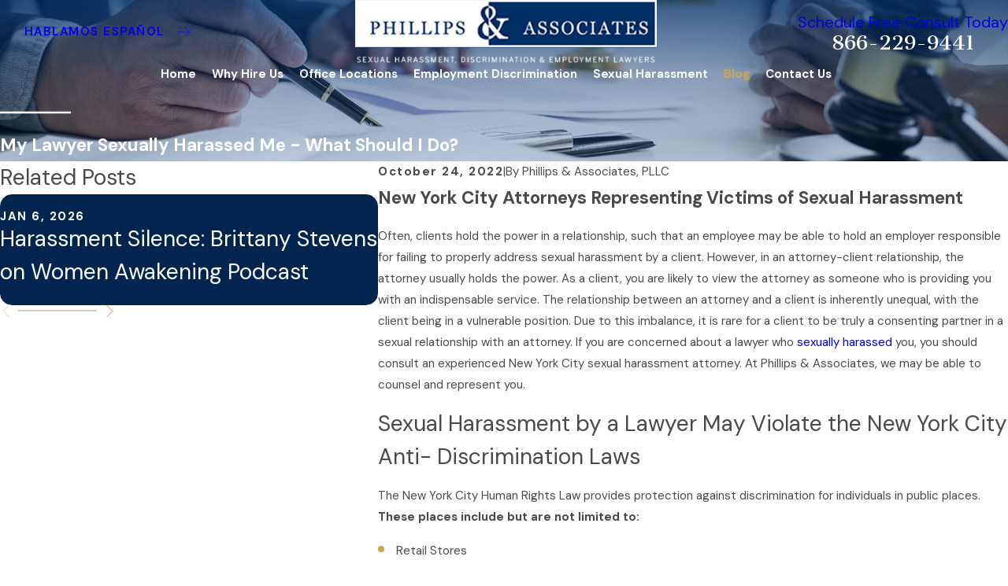

--- FILE ---
content_type: text/html; charset=utf-8
request_url: https://www.newyorkcitydiscriminationlawyer.com/blog/2022/october/my-lawyer-sexually-harassed-me-what-should-i-do-/
body_size: 48748
content:
<!DOCTYPE html>
<html lang="en" data-anim="1" data-prlx="1" data-flr="1" data-i="x37dc20xp4z" data-is="ui5inx96m9z" data-gmap="AIzaSyDQOYAZQ4c-3_uFmOW90LDm2qDCgGdUX4Y" data-sa="hld41l5mcidZm0XCRTBHpuqShr3R0O9aPW9NvjjaBaH2goaMFXrdXOcgyqHWmzwmGT4CjlgsooFz2MpGLUFlLqieOUJ7he3I7vARhadPmltzxVn%2BFvPwMYclgW%2F1erbjw8Lqz0vhKTe%2Fk2N32Ulev39Qg7FkYvTNbZSUxdgcHprd%2Fwy6">
<head>
	<title>My Lawyer Sexually Harassed Me - What Should I do? | Phillips & Associates</title>
	<link rel="canonical" href="https://www.newyorkcitydiscriminationlawyer.com/blog/2022/october/my-lawyer-sexually-harassed-me-what-should-i-do-/"/>
	<meta content="text/html; charset=utf-8" http-equiv="Content-Type"/>
	<meta content="initial-scale=1" name="viewport"/>
	<meta http-equiv="X-UA-Compatible" content="IE=edge,chrome=1"/>
	<meta name="description" content="Often, clients hold the power in a relationship, such that an employee may be able to hold an employer responsible for failing to properly address sexual harassment by a client."/>
	<meta property="og:type" content="website"/>
	<meta property="og:site_name" content="Phillips & Associates, PLLC"/>
	<meta property="og:url" content="https://www.newyorkcitydiscriminationlawyer.com/blog/2022/october/my-lawyer-sexually-harassed-me-what-should-i-do-/"/>
	<meta property="og:image" content="https://www.newyorkcitydiscriminationlawyer.com/assets/Social-Share.jpg"/>
	<meta name="twitter:card" content="summary_large_image"/>
	<meta name="twitter:image" content="https://www.newyorkcitydiscriminationlawyer.com/assets/Social-Share.jpg"/>
	<meta property="article:publisher" content="https://www.facebook.com/PhillipsandAssociatesAttorneysatLaw/"/>
	<meta name="google-site-verification" content="QURI9V1TEJYA9Nty_wZZTcxwE62W3MNVP-rCP5Ec4_o"/>
	<meta name="audio-eye-hash" content="85d57d22e8729052cd42e13b08464137"/>
	<style type="text/css">:root{--fnt-cnt-s:1rem;--fnt-cnt-lh:1.8;--fnt-itm-lh:1.8;--fnt-pl-s:1.222rem;--fnt-pl-s-mtp:1;--fnt-t-big-s:2.8125rem;--fnt-t-big-lh:1.05;--fnt-t-big-s-mtp:0.85;--fnt-t-sb-s:2.25rem;--fnt-t-sb-lh:1;--fnt-t-sb-s-mtp:1;--fnt-t-co-s:2.1rem;--fnt-t-co-lh:1;--fnt-t-co-s-mtp:1;--fnt-t-k-s:1rem;--fnt-t-k-lh:1.05;--fnt-t-k-s-mtp:1;--fnt-t-1-s:2.5rem;--fnt-t-1-lh:1;--fnt-t-1-s-mtp:1;--fnt-t-2-s:1.875rem;--fnt-t-2-lh:1.5;--fnt-t-2-s-mtp:1;--fnt-t-3-s:1.875rem;--fnt-t-3-lh:1.5;--fnt-t-3-s-mtp:0.85;--fnt-t-4-s:1.625rem;--fnt-t-4-lh:1.2;--fnt-t-4-s-mtp:1;--fnt-t-5-s:1.5rem;--fnt-t-5-lh:1.5;--fnt-t-5-s-mtp:1;--fnt-t-6-s:1rem;--fnt-t-6-lh:1.5;--fnt-t-6-s-mtp:1;--fnt-nv-lnk-s:1rem;--fnt-qte-s:1.4375rem;--fnt-qte-lh:1.5;--fnt-qte-s-mtp:1;--fnt-atr-s:1rem;--fnt-atr-lh:1;--fnt-atr-s-mtp:1;--fnt-phn-s:1.6rem;--fnt-phn-lh:1;--fnt-phn-s-mtp:1;--btn-v1-s:1rem;--btn-v1-lh:1;--btn-v2-s:1rem;--btn-v2-lh:1;--fnt-frm-lh:1;}body{font-family:var(--fnt-m);line-height:var(--fnt-cnt-lh);}li{line-height:var(--fnt-itm-lh);}.cnt-stl{font-size:var(--fnt-cnt-s);}.fnt_pl{font-size:calc(var(--fnt-pl-s) * var(--fnt-pl-s-mtp));}time{font-weight:700;letter-spacing:0.1em;}small i{font-weight:300;}[class*="fnt_t-"]{display:block;font-style:normal;word-break:unset;}section header em{font-style:normal;}section header > strong,section header > a > strong,section header > b,section header > a > b{display:block;}.fnt_t-big{font-family:var(--fnt-t-big-ff);font-size:calc(var(--fnt-t-big-s) * var(--fnt-t-big-s-mtp));letter-spacing:var(--fnt-t-big-ls);line-height:var(--fnt-t-big-lh);font-weight:var(--fnt-t-big-w);text-transform:var(--fnt-t-big-tt);}.fnt_t-co{font-family:var(--fnt-t-co-ff);font-size:calc(var(--fnt-t-co-s) * var(--fnt-t-co-s-mtp));letter-spacing:var(--fnt-t-co-ls);line-height:var(--fnt-t-co-lh);font-weight:var(--fnt-t-co-w);text-transform:var(--fnt-t-co-tt);}.fnt_t-sb{font-family:var(--fnt-t-sb-ff);font-size:calc(var(--fnt-t-sb-s) * var(--fnt-t-sb-s-mtp));letter-spacing:var(--fnt-t-sb-ls);line-height:var(--fnt-t-sb-lh);font-weight:var(--fnt-t-sb-w);text-transform:var(--fnt-t-sb-tt);}.fnt_t-k{font-family:var(--fnt-t-k-ff);font-size:calc(var(--fnt-t-k-s) * var(--fnt-t-k-s-mtp));letter-spacing:var(--fnt-t-k-ls);line-height:var(--fnt-t-k-lh);font-weight:var(--fnt-t-k-w);text-transform:var(--fnt-t-k-tt);}h1,.fnt_t-1,section header > :first-child:not(a):not(.fnt_t-big,.fnt_t-sb),section .cnt-stl:not(.xpnd) > :first-child:is( h1,h2,h3,h4,h5,h6 ){font-family:var(--fnt-t-1-ff);font-size:calc(var(--fnt-t-1-s) * var(--fnt-t-1-s-mtp));letter-spacing:var(--fnt-t-1-ls);line-height:var(--fnt-t-1-lh);font-weight:var(--fnt-t-1-w);text-transform:var(--fnt-t-1-tt);word-break:break-word;}h2,.fnt_t-2,section header > *:nth-child(2):not(p),aside header > *:first-child:not(a),section .cnt-stl:not(.xpnd) > :nth-child(2):is( h1,h2,h3,h4,h5,h6 ){font-family:var(--fnt-t-2-ff);font-size:calc(var(--fnt-t-2-s) * var(--fnt-t-2-s-mtp));letter-spacing:var(--fnt-t-2-ls);line-height:var(--fnt-t-2-lh);font-weight:var(--fnt-t-2-w);text-transform:var(--fnt-t-2-tt);}h3,.fnt_t-3{font-family:var(--fnt-t-3-ff);font-size:calc(var(--fnt-t-3-s) * var(--fnt-t-3-s-mtp));letter-spacing:var(--fnt-t-3-ls);line-height:var(--fnt-t-3-lh);font-weight:var(--fnt-t-3-w);text-transform:var(--fnt-t-3-tt);}.fnt_t-4,.cnt-stl h4{font-family:var(--fnt-t-4-ff);font-size:calc(var(--fnt-t-4-s) * var(--fnt-t-4-s-mtp));letter-spacing:var(--fnt-t-4-ls);line-height:var(--fnt-t-4-lh);font-weight:var(--fnt-t-4-w);text-transform:var(--fnt-t-4-tt);}.fnt_t-5,.cnt-stl h5{font-family:var(--fnt-t-5-ff);font-size:calc(var(--fnt-t-5-s) * var(--fnt-t-5-s-mtp));letter-spacing:var(--fnt-t-5-ls);line-height:var(--fnt-t-5-lh);font-weight:var(--fnt-t-5-w);text-transform:var(--fnt-t-5-tt);}.fnt_t-6,.cnt-stl h6{font-family:var(--fnt-t-6-ff);font-size:calc(var(--fnt-t-6-s) * var(--fnt-t-6-s-mtp));letter-spacing:var(--fnt-t-6-ls);line-height:var(--fnt-t-6-lh);font-weight:var(--fnt-t-6-w);text-transform:var(--fnt-t-6-tt);}.fnt_nv-lnk{font-family:var(--fnt-nv-lnk-ff);font-size:var(--fnt-nv-lnk-s);letter-spacing:var(--fnt-nv-lnk-ls);font-weight:var(--fnt-nv-lnk-w);text-transform:var(--fnt-nv-lnk-tt);font-style:var(--fnt-nv-lnk-fs);}.fnt_qte{font-family:var(--fnt-qte-ff);font-size:calc(var(--fnt-qte-s) * var(--fnt-qte-s-mtp));letter-spacing:var(--fnt-qte-ls);line-height:var(--fnt-qte-lh);font-weight:var(--fnt-qte-w);text-transform:var(--fnt-qte-tt);font-style:var(--fnt-qte-fs);}.fnt_atr{font-family:var(--fnt-atr-ff);font-size:calc(var(--fnt-atr-s) * var(--fnt-atr-s-mtp));letter-spacing:var(--fnt-atr-ls);line-height:var(--fnt-atr-lh);font-weight:var(--fnt-atr-w);text-transform:var(--fnt-atr-tt);font-style:var(--fnt-atr-fs);}.fnt_phn{font-family:var(--fnt-phn-ff);font-size:calc(var(--fnt-phn-s) * var(--fnt-phn-s-mtp));letter-spacing:var(--fnt-phn-ls);line-height:var(--fnt-phn-lh);font-weight:var(--fnt-phn-w);}.fnt_btn{font-family:var(--btn-v1-ff);font-size:var(--btn-v1-s);letter-spacing:var(--btn-v1-ls);line-height:var(--btn-v1-lh);font-weight:var(--btn-v1-w);text-transform:var(--btn-v1-tt);}.btn.v1{font-family:var(--btn-v1-ff);font-size:var(--btn-v1-s);letter-spacing:var(--btn-v1-ls);line-height:var(--btn-v1-lh);font-weight:var(--btn-v1-w);text-transform:var(--btn-v1-tt);}.btn.v2{font-family:var(--btn-v2-ff);font-size:var(--btn-v2-s);letter-spacing:var(--btn-v2-ls);line-height:var(--btn-v2-lh);font-weight:var(--btn-v2-w);text-transform:var(--btn-v2-tt);}fieldset li label:not([class*="fnt_"]){font-family:var(--fnt-frm-ff);letter-spacing:var(--fnt-frm-ls);line-height:var(--fnt-frm-lh);font-weight:var(--fnt-frm-w);text-transform:var(--fnt-frm-tt);}@media screen and (min-width: 700px){:root{--fnt-t-big-s-mtp:1;--fnt-t-co-s-mtp:0.9;--fnt-t-sb-s-mtp:1;--fnt-t-1-s-mtp:1;--fnt-phn-s-mtp:1;--fnt-pl-s-mtp:1;--fnt-qte-s-mtp:1;}}@media screen and (min-width: 1280px){:root{--fnt-t-big-s-mtp:1.2;--fnt-t-co-s-mtp:0.93;--fnt-t-sb-s-mtp:.99;--fnt-t-k-s-mtp:1;--fnt-t-1-s-mtp:1.05;--fnt-t-2-s-mtp:1;--fnt-t-3-s-mtp:1;--fnt-t-4-s-mtp:0.89;--fnt-t-5-s-mtp:0.89;--fnt-t-6-s-mtp:1;--fnt-qte-s-mtp:1.55;--fnt-phn-s-mtp:1;}}@media screen and (min-width: 1500px){:root{--fnt-t-big-s-mtp:1.3;--fnt-t-1-s-mtp:1.1;--fnt-t-2-s-mtp:0.83;--fnt-t-3-s-mtp:0.83;}}@media screen and (min-width: 1920px){:root{--fnt-t-big-s-mtp:1.42;--fnt-t-sb-s-mtp:.99;--fnt-t-1-s-mtp:1.16;}}</style>
	<style type="text/css">:root{--buttons:#CBA455;--secondary:#707070;--accent:#CBA455;--accent-alt:#E2ECEF;--link-alt:#CBA455;--main-bg-alt:#01254E;--link:#CBA455;--inner-bg-alt:#01254E;--primary:#CBA455;--main-bg:#FFFFFF;--inner-bg:#FFFFFF;--text:#4A4A4A;--primary-alt:#FFFFFF;--black:#000000;--secondary-alt:#FFFFFF;--text-alt:#FFFFFF;}</style>
	<style type="text/css"></style>
	<style type="text/css">@media screen and (max-width: 1350px) and (min-width: 1349px){.mstg .img-bg,.mstg img,.mstg video,.hdr img{display:none !important;}.mstg{padding-top:270.938px !important;padding-bottom:99.862px !important;}.mstg .inf{padding-top:176.738px !important;padding-bottom:169.742px !important;}_.mstg .inf .fnt_t-3{margin-top:8.217px !important;}.mstg .inf p.mrg_bt-0{margin-top:18.366px !important;}.mstg .inf .btn-con{margin-top:32.574px !important;}}@media screen and (max-width: 413px) and (min-width: 412px) and (max-height: 823px) and (min-height: 822px){.mstg .img-bg,.mstg img,.hdr img{display:none !important;}.mstg{padding-top:41.200px !important;padding-bottom:41.200px !important;}.mstg .inf{padding-top:220.688px !important;padding-bottom:78.912px !important;}.mstg .inf p.mrg_bt-0{margin-top:10.748px !important;}.mstg .inf .btn-con{margin-top:30.230px !important;}}</style>
	<style type="text/css"></style>
	<style type="text/css">html{font-size:clamp(var(--min-fnt-s), var(--clp-rng), var(--max-fnt-s));-webkit-tap-highlight-color:transparent;-webkit-font-smoothing:antialiased;text-size-adjust:100%;scroll-behavior:smooth;}h1,h2,h3,h4,h5,h6{margin:0px;}.cnt-stl h1{margin-bottom:var(--g-cnt-ttl-ttl-m);}.cnt-stl :where(h2,h3,h4,h5,h6){margin-top:var(--g-cnt-cnt-ttl-m);margin-bottom:var(--g-cnt-ttl-cnt-m);}.cnt-stl h1 + :where(h2,h3,h4),.cnt-stl h2 + :where(h3,h4){margin-top:var(--g-cnt-ttl-ttl-m);}picture img[src*=".jpg"],picture img[src*=".webp"],picture img.static-map{object-fit:cover;}.cnt-stl ul{list-style-type:none;margin:1em 0px;padding:0px;}.cnt-stl ul li{position:relative;padding:0.1em 0px 0.1em 1.5em;}.cnt-stl ul li::before{content:"";position:absolute;top:0.55rem;left:0px;width:0.5em;height:0.5em;border-radius:50%;background-color:var(--buttons);}[data-parallax-item="true"]{transition:1s cubic-bezier(0.14, 0.59, 0.69, 1.11) !important;}.dk-bg.alt-bg{background-color:var(--inner-bg-alt);}.lt-bg a[href^="tel"]:not([class*="btn"]),.dk-bg .bg-bx.ulk-bg a[href^="tel"]:not([class*="btn"]){color:var(--lt-fnt-phn);}.lt-bg :where(h1,.fnt_tc-1),.dk-bg .bg-bx.ulk-bg :where(h1,.fnt_tc-1),section.lt-bg header > :first-child:not(a):not(.fnt_t-sb),section.dk-bg .bg-bx.ulk-bg header > :first-child:not(a):not(.fnt_t-sb){color:var(--lt-fnt-tc-1);}.lt-bg :where(.fnt_tc-3,.cnt-stl h3),.dk-bg .bg-bx.ulk-bg :where(.fnt_tc-3,.cnt-stl h3){color:var(--lt-fnt-tc-3);}.lt-bg :where(.cnt-stl h5,.fnt_tc-5),.dk-bg .bg-bx.ulk-bg :where(.cnt-stl h5,.fnt_tc-5){color:var(--lt-fnt-tc-5);}.dk-bg :where(h1,.fnt_tc-1),.lt-bg .bg-bx.ulk-bg :where(h1,.fnt_tc-1),.lt-bg .bg-bx.alt-bg :where(h1,.fnt_tc-1),section.dk-bg header > :first-child:not(a):not(.fnt_t-sb),section.lt-bg .bg-bx.ulk-bg header > :first-child:not(a):not(.fnt_t-sb),section.lt-bg .bg-bx.alt-bg header > :first-child:not(a):not(.fnt_t-sb){color:var(--dk-fnt-tc-1);}.dk-bg :where(.fnt_tc-3,.cnt-stl h3),.lt-bg .bg-bx.ulk-bg :where(.fnt_tc-3,.cnt-stl h3),.lt-bg .bg-bx.alt-bg :where(.fnt_tc-3,.cnt-stl h3){color:var(--dk-fnt-tc-3);}.f_rev{flex-direction:row-reverse;}.mrg_tp-10{margin-top:calc(var(--sp-vm-clc) * var(--sp-t-mpt-10));}.mrg_tp-40{margin-top:calc(var(--sp-vm-clc) * var(--sp-t-mpt-40));}.pd_tp-80{padding-top:calc(var(--sp-qk) * var(--sp-t-mpt-80));}.pd_bt-80{padding-bottom:calc(var(--sp-qk) * var(--sp-t-mpt-80));}.mrg_rt-90{margin-right:calc(var(--sp-qk) * var(--sp-t-mpt-90));}.ftr .ftr-lg{max-width:var(--ftr-lg-mx-wd-clc);}[data-role="scroller"] [data-role="container"]{position:relative;overflow:hidden;}[data-role="scroller"] [data-role="list"]{position:relative;transition:transform var(--sl-trn-sp) var(--sl-trn-tf) 0s,margin var(--sl-trn-sp) var(--sl-trn-tf) 0s;flex-flow:row !important;}[data-role="scroller"] [data-role="item"]{transition:opacity var(--sl-trn-sp) var(--sl-trn-tf) 0s;flex:0 0 auto !important;}.srv.v1{--srv-v1-itm-tp-pd:3.667rem;}main{--cta-ovp:17.778rem;}@media screen and (min-width: 1280px){.ta_l-1280{text-align:left;}}@media screen and (max-width: 1279px){section.full-mbl .mbl-fx{padding-top:var(--sp-vp-mmc);padding-bottom:var(--sp-vp-mmc);}}@media screen and (min-width: 1280px){.anm_hlf-r,.anm_seq-lst > li,.f_rev > .anm_hlf-l{transform:translateX(2rem);}.anm_hlf-r{transition-delay:calc(var(--anm-trn-dly) + var(--anm-trn-seq-dly));}}@media screen and (min-width: 1280px){.hdr .lg-bx.lg-mrg-rt{margin-right:4em !important;}.lt-bg.hdr .fly-nv.bg-bx.lk-bg,.dk-bg.hdr .fly-nv.bg-bx.ulk-bg{background-color:var(--inner-bg);}.hdr .lg-mrg-rt{margin-right:var(--hdr-lg-sp-clc);}}@media screen and (max-width: 1279px){.hdr .lg-bx{width:100%;}}@media screen and (max-width: 700px){.hdr .lg-bx{margin-right:0px;}}.loading:where(picture,img,video,source){filter:blur(3px);opacity:0;transition:none;}.bg-image > .img-bg img,.img-bg.ovrly img{opacity:var(--img-bg-o, 1);}.bnr.bg-image > .img-bg img,.bnr .img-bg.ovrly img{opacity:var(--bnr-img-bg-o, var(--img-bg-o, 1));}.lt-bg .flr_hd,.dk-bg .bg-bx.ulk-bg .flr_hd{color:var(--lt-flr-hdr-clr);}.pd_v-70{padding-top:clamp(calc(var(--sp-vp-min) * 1.5),var(--sp-vp),calc(var(--sp-vp-max) * 1.5));padding-bottom:clamp(calc(var(--sp-vp-min) * 1.5),var(--sp-vp),calc(var(--sp-vp-max) * 1.5));}.cnt.v4 #Parallax1{top:18em !important;}@media screen and (min-width: 1280px){.flr_hd.ta_l-1280,.ta_l-1280 .flr_hd{margin-right:auto;margin-left:0px;}}@media screen and (min-width: 700px){[class*="flx"][class*="-at-700"] > :where(ul,header,div,picture,aside),[class*="flx"][class*="-at-700"]:not([class*="-grd"]) > li{margin-top:0px !important;margin-bottom:0px !important;}}@media screen and (max-width: 699px){[class*="flx"][class*="-at-700"]
    > :where(ul,li,header,div,picture,aside){margin-left:0px;margin-right:0px;width:100% !important;max-width:100% !important;}}@media screen and (min-width: 1280px){.mn_tn{max-width:clamp(var(--mn_min), var(--mn-t), var(--mn_max));}}fieldset li.full{width:100% !important;}.lt-bg.alt-bg{background-color:var(--inner-bg);}.f_t{align-items:flex-start;}[class*="flx"][class*="-grd"] > li.half{max-width:calc(var(--half) - (var(--grd-sp-dyn) * 0.5));}[class*="flx"][class*="-grd"][class*="-sml"] > li.half{max-width:calc(var(--half) - (var(--grd-sp-sml) * 0.5));}.mrg_bt-40{margin-bottom:calc(var(--sp-vm-clc) * var(--sp-t-mpt-40));}@media screen and (min-width: 700px){.ta_l-700{text-align:left;}}@media screen and (max-width: 699px){[class*="flx"].ta_l-700,.ta_l-700 [class*="flx"],[class*="flx"].ta_r-700,.ta_r-700 [class*="flx"]{justify-content:center;}}@media screen and (min-width: 700px){.flr_hd.ta_l-700,.ta_l-700 .flr_hd{margin-right:auto;margin-left:0px;}}@media screen and (min-width: 700px){[class*="flx"][class*="-at-700"]{display:flex;}}@media screen and (min-width: 700px){[class*="flx-at-700"][class*="-grd"]{flex-direction:row;}}@media screen and (max-width: 699px){[class*="flx"][class*="-at-700"][class*="-grd"] > li:not(#_){width:var(--full) !important;}}.mstg.bg-image > .img-bg img,.mstg .img-bg.ovrly img{opacity:var(--mstg-img-bg-o, var(--img-bg-o, 1));}.dk-bg :where(h1 > em,.fnt_tc-k),.lt-bg .bg-bx.ulk-bg :where(h1 > em,.fnt_tc-k),.lt-bg .bg-bx.alt-bg :where(h1 > em,.fnt_tc-k){color:var(--dk-fnt-tc-k);}.mstg-tls .inf em + strong{margin-top:var(--mstg-tls-mrg-tp-sp-1-clc);}main{--mstg-ovp:17.778rem;--mstg-v1-img-bg-o:0.4;}.mstg.v1.bg-image > .img-bg img{opacity:var(--mstg-v1-img-bg-o, 1);}@media screen and (min-width: 1280px){.mstg.v1::after{content:"";position:absolute;width:100%;height:10rem;bottom:0px;left:0px;pointer-events:none;}.mstg.v1.dk-bg::after{background-image:linear-gradient(0deg, var(--main-bg-alt), transparent);}}@media screen and (max-width: 500px){.mstg-tls .inf em + strong{font-size:2em;}}.lt-bg a.clr-swp.selected,.dk-bg .bg-bx.ulk-bg a.clr-swp.selected,.lt-bg .selected > a.clr-swp,.dk-bg .bg-bx.ulk-bg .selected > a.clr-swp{color:var(--link);}.dk-bg a.clr-swp.selected,.lt-bg .bg-bx.ulk-bg a.clr-swp.selected,.lt-bg .bg-bx.alt-bg a.clr-swp.selected,.dk-bg .selected > a.clr-swp,.lt-bg .bg-bx.ulk-bg .selected > a.clr-swp,.lt-bg .bg-bx.alt-bg .selected > a.clr-swp{color:var(--link-alt);}.lt-bg :where(.fnt_tc-2,.cnt-stl h2),.dk-bg .bg-bx.ulk-bg :where(.fnt_tc-2,.cnt-stl h2),section.lt-bg header > :nth-child(2):not(p),section.dk-bg .bg-bx.ulk-bg header > :nth-child(2):not(p){color:var(--lt-fnt-tc-2);}.dk-bg :where(.fnt_tc-2,.cnt-stl h2),.lt-bg .bg-bx.ulk-bg :where(.fnt_tc-2,.cnt-stl h2),.lt-bg .bg-bx.alt-bg :where(.fnt_tc-2,.cnt-stl h2),section.dk-bg header > :nth-child(2):not(p),section.lt-bg .bg-bx.alt-bg header > :nth-child(2):not(p),section.lt-bg .bg-bx.ulk-bg header > :nth-child(2):not(p){color:var(--dk-fnt-tc-2);}.three-8ths{width:var(--three-8ths);}.five-8ths{width:var(--five-8ths);}.f_gp > .three-8ths{width:calc(var(--three-8ths) - (var(--flx-gap) / 2));}.f_gp > .five-8ths{width:calc(var(--five-8ths) - (var(--flx-gap) / 2));}@media screen and (min-width: 1280px){.sd-zn > * + *,.cnt-zn > * + *{margin-top:calc(var(--sp-vm-clc) * 1.6);}}picture img[src*=".png"]:not(.static-map),picture img[src*=".webp"].png{object-fit:contain;}.f_b{align-items:flex-end;}.pd_bt-0{padding-bottom:0px;}.mstg.v2{--mstg-v2-pd-v-tp:240;--mstg-v2-pd-v-tp-mbl:75;--mstg-v2-pd-v-bt:204;--mstg-v2-pd-v-bt-mbl:75;--mstg-v2-img-bg-o:2;--mstg-v2-mrg-tp-sp-1:32;--mstg-v2-mrg-tp-sp-1-mbl:15;--mstg-v2-mrg-tp-sp-2:10;--mstg-v2-mrg-tp-sp-2-mbl:5;--mstg-v2-mrg-tp-sp-3:23;--mstg-v2-mrg-tp-sp-3-mbl:10;--mstg-v2-mrg-tp-sp-4:35;--mstg-v2-mrg-tp-sp-4-mbl:30;--mstg-v2-pd-v-tp-clc:calc((var(--mstg-v2-pd-v-tp-mbl) * 1px) +(var(--mstg-v2-pd-v-tp) - var(--mstg-v2-pd-v-tp-mbl)) *((100vw - 320px) / (1920 - 320)));--mstg-v2-pd-v-bt-clc:calc((var(--mstg-v2-pd-v-bt-mbl) * 1px) +(var(--mstg-v2-pd-v-bt) - var(--mstg-v2-pd-v-bt-mbl)) *((100vw - 320px) / (1920 - 320)));--mstg-v2-mrg-tp-sp-1-clc:calc((var(--mstg-v2-mrg-tp-sp-1-mbl) * 1px) +(var(--mstg-v2-mrg-tp-sp-1) - var(--mstg-v2-mrg-tp-sp-1-mbl)) *((100vw - 318px) / (1920 - 320)));--mstg-v2-mrg-tp-sp-2-clc:calc((var(--mstg-v2-mrg-tp-sp-2-mbl) * 1px) +(var(--mstg-v2-mrg-tp-sp-2) - var(--mstg-v2-mrg-tp-sp-2-mbl)) *((100vw - 320px) / (1920 - 320)));--mstg-v2-mrg-tp-sp-3-clc:calc((var(--mstg-v2-mrg-tp-sp-3-mbl) * 1px) +(var(--mstg-v2-mrg-tp-sp-3) - var(--mstg-v2-mrg-tp-sp-3-mbl)) *((100vw - 320px) / (1920 - 320)));--mstg-v2-mrg-tp-sp-4-clc:calc((var(--mstg-v2-mrg-tp-sp-4-mbl) * 1px) +(var(--mstg-v2-mrg-tp-sp-4) - var(--mstg-v2-mrg-tp-sp-4-mbl)) *((100vw - 320px) / (1920 - 320)));--mstg-v2-mrg-tp-sp-5-clc:calc((var(--mstg-v2-mrg-tp-sp-5-mbl) * 1px) +(var(--mstg-v2-mrg-tp-sp-5) - var(--mstg-v2-mrg-tp-sp-5-mbl)) *((100vw - 320px) / (1920 - 320)));}.mstg.v2.bg-image > .img-bg img{opacity:var(--mstg-v2-img-bg-o, 1);}.mstg.v2 .inf{padding-top:var(--mstg-v2-pd-v-tp-clc);padding-bottom:var(--mstg-v2-pd-v-bt-clc);}.mstg.v2 .inf em + strong{margin-top:var(--mstg-v2-mrg-tp-sp-1-clc);}.mstg.v2 .inf p{margin-top:var(--mstg-v2-mrg-tp-sp-3-clc);}.mstg.v2 .inf .btn-con{margin-top:var(--mstg-v2-mrg-tp-sp-4-clc);}@media screen and (min-width: 1280px){.cta.v1 .img-bg{height:var(--cta-v1-img-h);}}.btn-clr-hvr *{transition:color var(--g-trn-sp) var(--g-trn-tf) 0s;}</style>
	<style type="text/css">:root{--fnt-t:"Cantata One", serif;--fnt-m:"DM Sans", sans-serif;--fnt-t-big-ff:var(--fnt-t);--fnt-t-big-ls:0em;--fnt-t-big-w:400;--fnt-t-big-tt:none;--fnt-t-sb-ff:var(--fnt-t);--fnt-t-sb-ls:0em;--fnt-t-sb-w:400;--fnt-t-sb-tt:none;--fnt-t-co-ff:var(--fnt-t);--fnt-t-co-ls:0em;--fnt-t-co-w:400;--fnt-t-co-tt:none;--fnt-t-k-ff:var(--fnt-m);--fnt-t-k-ls:0.1em;--fnt-t-k-w:700;--fnt-t-k-tt:uppercase;--fnt-t-1-ff:var(--fnt-t);--fnt-t-1-ls:0em;--fnt-t-1-w:400;--fnt-t-1-tt:none;--fnt-t-2-ff:var(--fnt-m);--fnt-t-2-ls:0em;--fnt-t-2-w:400;--fnt-t-2-tt:none;--fnt-t-3-ff:var(--fnt-m);--fnt-t-3-ls:0em;--fnt-t-3-w:400;--fnt-t-3-tt:none;--fnt-t-4-ff:var(--fnt-m);--fnt-t-4-ls:0em;--fnt-t-4-w:700;--fnt-t-4-tt:none;--fnt-t-5-ff:var(--fnt-m);--fnt-t-5-ls:0em;--fnt-t-5-w:400;--fnt-t-5-tt:none;--fnt-t-6-ff:var(--fnt-m);--fnt-t-6-ls:0em;--fnt-t-6-w:700;--fnt-t-6-tt:none;--fnt-nv-lnk-ff:var(--fnt-m);--fnt-nv-lnk-ls:0em;--fnt-nv-lnk-w:700;--fnt-nv-lnk-tt:none;--fnt-nv-lnk-fs:normal;--fnt-qte-ff:var(--fnt-t);--fnt-qte-ls:0em;--fnt-qte-w:400;--fnt-qte-tt:none;--fnt-qte-fs:none;--fnt-atr-ff:var(--fnt-m);--fnt-atr-ls:0em;--fnt-atr-w:700;--fnt-atr-tt:none;--fnt-atr-fs:none;--fnt-phn-ff:var(--fnt-t);--fnt-phn-ls:0em;--fnt-phn-w:400;--btn-v1-ff:var(--fnt-t);--btn-v1-ls:0em;--btn-v1-w:400;--btn-v1-tt:none;--btn-v2-ff:var(--fnt-t);--btn-v2-ls:0em;--btn-v2-w:400;--btn-v2-tt:none;--fnt-frm-ff:var(--fnt-m);--fnt-frm-ls:0em;--fnt-frm-w:400;--fnt-frm-tt:none;--buttons:#cba455;--secondary:#707070;--accent:#cba455;--accent-alt:#e2ecef;--link-alt:#cba455;--main-bg-alt:#01254e;--link:#cba455;--inner-bg-alt:#01254e;--primary:#cba455;--main-bg:#ffffff;--inner-bg:#ffffff;--text:#4a4a4a;--primary-alt:#ffffff;--black:#000000;--secondary-alt:#ffffff;--text-alt:#ffffff;--full:100%;--half:50%;--third:33.333%;--fourth:25%;--fifth:20%;--sixth:16.666%;--seventh:14.285%;--two-thirds:66.666%;--three-fourths:75%;--three-8ths:37.5%;--five-8ths:62.5%;--four-fifths:80%;--lt-ptrn-bg:url("/assets/patterns/1.jpg");--lt-ptrn-o:0.1;--lt-ptrn-blnd:normal;--dk-ptrn-bg:url("/assets/patterns/1.jpg");--dk-ptrn-o:0.25;--dk-ptrn-blnd:normal;--lt-inr-ptrn-bg:url("/assets/patterns/1.jpg");--lt-inr-ptrn-o:0.1;--lt-inr-ptrn-blnd:normal;--dk-inr-ptrn-bg:url("/assets/patterns/1.jpg");--dk-inr-ptrn-o:0.2;--dk-inr-ptrn-blnd:normal;--alt-inr-ptrn-bg:url("/assets/patterns/1.jpg");--alt-inr-ptrn-o:0.1;--alt-inr-ptrn-blnd:normal;--min-fnt-s:0.938rem;--max-fnt-s:1rem;--clp-rng-1:0.752rem;--clp-rng-2:0.7936vw;--clp-rng:calc(var(--clp-rng-1) + var(--clp-rng-2));--mn_wth:clamp(var(--mn_min), var(--mn-f), var(--mn_max));--bdr-rds:1rem;--bdr-itm-mtp:0.5;--bdr-bl-rds:1;--bdr-br-rds:1;--bdr-tl-rds:1;--bdr-tr-rds:1;--bdr-tr-rds-clc:calc(var(--bdr-rds) * var(--bdr-tr-rds));--bdr-bl-rds-clc:calc(var(--bdr-rds) * var(--bdr-bl-rds));--bdr-tl-rds-clc:calc(var(--bdr-rds) * var(--bdr-tl-rds));--bdr-br-rds-clc:calc(var(--bdr-rds) * var(--bdr-br-rds));--hlt-bdr-w:10px;--flr-bx-w:100;--flr-bx-w-mbl:75;--flr-bx-h:15;--flr-bx-h-mbl:(var(--flr-bx-h) * (var(--flr-bx-w-mbl) / var(--flr-bx-w)));--flr-mrg-tp:0;--flr-mrg-bt:1rem;--flr-bx-w-clc:calc((var(--flr-bx-w-mbl) * 1px) + (var(--flr-bx-w) - var(--flr-bx-w-mbl)) *((100vw - 320px) / (1920 - 320)));--flr-bx-h-clc:calc((var(--flr-bx-h-mbl) * 1px) + (var(--flr-bx-h) - var(--flr-bx-h-mbl)) *((100vw - 320px) / (1920 - 320)));--anm-trn-sp:1s;--anm-trn-tf:ease;--anm-trn-dly:0s;--anm-trn-seq-dly:0.2s;--anm-trn-lst-dly:0.1s;--valid-color:#8ac74c;--invalid-color:#f34039;--highlight-color:#0066ee;--grd-sp-dyn:var(--grd-sp);--sp-t-mpt-10:0.2;--sp-t-mpt-20:0.4;--sp-t-mpt-30:0.6;--sp-t-mpt-40:0.8;--sp-t-mpt-60:1.2;--sp-t-mpt-70:1.4;--sp-t-mpt-80:1.6;--sp-t-mpt-90:1.8;--hdr-lg-mx-wd:398;--hdr-lg-mx-wd-mbl:170;--hdr-lg-mx-wd-clc:calc((var(--hdr-lg-mx-wd-mbl) * 1px) +(var(--hdr-lg-mx-wd) - var(--hdr-lg-mx-wd-mbl)) *((100vw - 320px) / (1920 - 320)));--hdr-lg-mx-ht:200;--hdr-lg-mx-ht-mbl:120;--hdr-lg-mx-ht-clc:calc((var(--hdr-lg-mx-ht-mbl) * 1px) +(var(--hdr-lg-mx-ht) - var(--hdr-lg-mx-ht-mbl)) *((100vw - 320px) / (1920 - 320)));--hdr-lg-sp:120;--hdr-lg-sp-lpt:50;--hdr-lg-sp-clc:calc((var(--hdr-lg-sp-lpt) * 1px) + (var(--hdr-lg-sp) - var(--hdr-lg-sp-lpt)) *((100vw - 1280px) / (1920 - 1280)));--hdr-nv-sp:40;--hdr-nv-sp-lpt:20;--hdr-nv-sp-clc:calc((var(--hdr-nv-sp-lpt) * 1px) + (var(--hdr-nv-sp) - var(--hdr-nv-sp-lpt)) *((100vw - 1280px) / (1920 - 1280)));--ui-scroll-brd-rds:12px;--ui-scroll-w:0.278rem;--rvw-mx-h:10rem;--f-itm-o-amt:3.2rem;--stf-img-h:100%;--btn-v1-w:600;--btn-v1-ff:var(--fnt-m);--btn-v1-tt:uppercase;--btn-v1-ls:0.1em;--btn-v2-w:700;--btn-v2-ff:var(--fnt-m);--btn-v2-tt:uppercase;--fnt-t-big-s:3.25rem;--fnt-t-big-ls:0.03em;--fnt-t-1-lh:1.2;--hdr-lg-sp:500;--hdr-lg-sp-lpt:300;--hdr-lg-mx-ht:500;--hdr-lg-mx-ht-mbl:242;--hdr-lg-mx-wd-mbl:208;--fnt-t-big-tt:uppercase;--hdr-lg-mx-wd:500;--fnt-qte-s:1.5rem;--fnt-t-big-lh:1.2;}html{font-size:clamp(var(--min-fnt-s), var(--clp-rng), var(--max-fnt-s));-webkit-tap-highlight-color:transparent;-webkit-font-smoothing:antialiased;text-size-adjust:100%;scroll-behavior:smooth;}*,::before,::after{box-sizing:border-box;}.ninja,html[data-flr="0"] [class*="flr_"],.no-flr [class*="flr_"]{display:none !important;}body{font-size:100%;margin:0px;}ol,ul{list-style:none;padding:0px;margin:0px;}a[href^="tel"]{cursor:default;}img{max-width:100%;}video{display:block;width:100%;}.rlt{position:relative;}.abs{position:absolute;top:50%;left:50%;transform:translate(-50%, -50%);}.blk{display:block;}.psu-bfr,.psu-aft,.bg-bx{z-index:1;position:relative;}.psu-bfr::before,.psu-aft::after,.bg-bx::before,.bg-bx.bg-pattern::after{content:"";position:absolute;width:100%;height:100%;top:0px;left:0px;z-index:-1;pointer-events:none;}.bg-image .bg-bx::before,.bg-inset .bg-bx::before{opacity:var(--bg-bx-o);}fieldset{min-inline-size:auto;}[data-role="btn"]{cursor:pointer;}svg{height:1em;width:1em;fill:currentcolor;}.no-transitions body *,.no-transitions body ::before,.no-transitions body ::after{transition:none !important;}img,video,source,picture{filter:blur(0px);transition:filter var(--g-trn-sp) var(--g-trn-tf) 0.3s,opacity var(--g-trn-sp) var(--g-trn-tf) 0.3s;opacity:1;}svg use{opacity:0;}svg *{pointer-events:none;}svg use:empty{display:none;}section:not(.vsbl){position:relative;overflow:hidden;}[class*="mn_"]{width:100%;max-width:var(--mn_wth);margin:0px auto;position:relative;}[class*="sw-"],[class*="flx-at-"][class*="sw-"]{display:none;}[class*="hd-"]{display:block;}a{text-decoration:none;transition:color var(--g-trn-sp) var(--g-trn-tf) 0s;}button{border:none;font-family:inherit;font-size:inherit;line-height:inherit;outline:none;cursor:pointer;margin:0px;padding:0px;background-color:transparent;}.dk-lg,.lt-lg{display:none;}.dk-bg .lt-lg{display:block;}img{display:block;}picture{display:block;position:relative;}picture img{width:100%;}.img-bg{position:absolute;left:0px;top:0px;width:100%;height:100%;overflow:hidden;pointer-events:none;}.img-bg img{position:relative;left:50%;top:50%;width:auto;height:auto;min-width:calc(100% + 2px);min-height:calc(100% + 2px);transform:translate(-50%, -50%);pointer-events:none;}aside:not(.bg-image) > .img-bg,section:not(.bg-image) > .img-bg{display:none;}.so-lk svg{font-size:var(--so-i-s);}.cnt-stl > :first-child{margin-top:0px;}.cnt-stl > :last-child{margin-bottom:0px;}[class*="ta_"]{text-align:center;}.bdr_tp{border-top-width:var(--bdr-w);border-top-style:var(--bdr-stl);}.bdr_bt{border-bottom-width:var(--bdr-w);border-bottom-style:var(--bdr-stl);}.lt-bg [class*="bdr_"],.dk-bg .bg-bx.ulk-bg [class*="bdr_"]{border-color:var(--bdr-clr-dk);}.dk-bg [class*="bdr_"],.lt-bg .bg-bx.ulk-bg [class*="bdr_"]{border-color:var(--bdr-clr-lt);}.bx-sdw{box-shadow:var(--bx-sdw-x) var(--bx-sdw-y) var(--bx-sdw-blr)rgba(0, 0, 0, var(--bx-sdw-o));}.flr_hd{width:var(--flr-bx-w-clc);height:var(--flr-bx-h-clc);overflow:hidden;line-height:1;margin-top:var(--flr-mrg-tp);margin-bottom:var(--flr-mrg-bt);}[class*="ta_"] .flr_hd,.flr_hd[class*="ta_"]{margin-left:auto;margin-right:auto;}.flr_hd > svg{font-size:var(--flr-bx-w-clc);}fieldset{border:none;padding:0px;margin:0px;}fieldset > ul li{width:100%;padding-left:0px;padding-right:0px;position:relative;font-size:inherit;}fieldset li label{display:block;font-size:1rem;text-align:left;transition:color var(--g-trn-sp) var(--g-trn-tf) 0s;}input,textarea,select{border:0px;width:100%;height:100%;outline:none;color:inherit;font-size:inherit;font-weight:normal;font-family:inherit;text-transform:none;background-color:transparent;line-height:var(--fnt-frm-lh);padding-top:0.5rem;}select,.input-text,input[type="search"]{appearance:none;}:invalid,input:invalid{box-shadow:none;}.inp-mrk,.input-text{position:relative;}.input-text{width:100%;font-size:100%;text-align:left;padding:0px;border-bottom-width:;border-bottom-style:;border-radius:var(--frm-bdr-rds);transition:border-color var(--g-trn-sp) var(--g-trn-tf) 0s;border-left:none;border-right:none;border-top:none;background-clip:padding-box !important;}.sel svg{right:0.5rem;position:absolute;pointer-events:none;color:var(--buttons);}.input-text select{padding-right:1rem;}.dk-bg .input-text select option,.lt-bg .bg-bx.ulk-bg .input-text select option,.lt-bg .bg-bx.alt-bg .input-text select option{background-color:var(--inner-bg-alt);}.lt-bg .input-text select option,.dk-bg .bg-bx.ulk-bg .input-text select option{background-color:var(--main-bg);}.validation{right:0px;top:100%;opacity:0;z-index:2;display:block;font-size:0.8em;padding:0.5em 1em;position:absolute;visibility:hidden;white-space:nowrap;transition:opacity var(--g-trn-sp) var(--g-trn-tf) 0s,visibility 0s var(--g-trn-tf) 0s;}.lt-bg .validation,.dk-bg .validation{color:var(--main-bg);background:rgba(0, 0, 0, 0.8);}.btn-clr{transition:background-color var(--btn-trn-sp) var(--btn-trn-tf) 0s,color var(--btn-trn-sp) var(--btn-trn-tf) 0s;}.lt-bg .btn-clr,.dk-bg .bg-bx.ulk-bg .btn-clr,.dk-bg .btn-clr,.lt-bg .bg-bx.ulk-bg .btn-clr,.lt-bg .bg-bx.alt-bg .btn-clr,.lt-bg .btn-clr.no-hvr,.dk-bg .bg-bx.ulk-bg .btn-clr.no-hvr,.dk-bg .btn-clr.no-hvr,.lt-bg .bg-bx.ulk-bg .btn-clr.no-hvr,.lt-bg .bg-bx.alt-bg .btn-clr.no-hvr{background-color:var(--buttons);color:var(--text-alt);}.lt-bg{background-color:var(--main-bg);color:var(--text);}.dk-bg{background-color:var(--main-bg-alt);color:var(--text-alt);}.lt-bg .bg-bx.ulk-bg,.dk-bg .bg-bx.lk-bg{color:var(--text-alt);}.lt-bg .bg-bx.lk-bg,.dk-bg .bg-bx.ulk-bg{color:var(--text);}.sd-zn .lt-bg,.cnt-zn .lt-bg,.lt-bg .bg-bx.lk-bg::before,.dk-bg .bg-bx.ulk-bg::before{background-color:var(--inner-bg);}.dk-bg .bg-bx.lk-bg::before,.lt-bg .bg-bx.ulk-bg::before{background-color:var(--inner-bg-alt);}.lt-bg .bg-bx:where(.ulk-bg,.btn-bg,.alt-bg){color:var(--text-alt);}.lt-bg a,.dk-bg .bg-bx:where(.ulk-bg) a{color:var(--link);}.lt-bg a.clr-swp,.dk-bg .bg-bx.ulk-bg a.clr-swp{color:var(--text);}.dk-bg a,.lt-bg .bg-bx:where(.ulk-bg) a{color:var(--link-alt);}.dk-bg a.clr-swp,.lt-bg .bg-bx.ulk-bg a.clr-swp,.lt-bg .bg-bx.alt-bg a.clr-swp{color:var(--text-alt);}.dk-bg a[href^="tel"]:not([class*="btn"]),.lt-bg .bg-bx.ulk-bg a[href^="tel"]:not([class*="btn"]),.lt-bg .bg-bx.alt-bg a[href^="tel"]:not([class*="btn"]){color:var(--dk-fnt-phn);}.dk-bg .flr_hd,.lt-bg .bg-bx.ulk-bg .flr_hd,.lt-bg .bg-bx.alt-bg .flr_hd{color:var(--dk-flr-hdr-clr);}.dk-bg .fnt_tc-big,.lt-bg .bg-bx.ulk-bg .fnt_tc-big,.lt-bg .bg-bx.alt-bg .fnt_tc-big{color:var(--dk-fnt-tc-big);}.dk-bg :where(.cnt-stl h5,.fnt_tc-5),.lt-bg .bg-bx.ulk-bg :where(.cnt-stl h5,.fnt_tc-5),.lt-bg .bg-bx.alt-bg :where(.cnt-stl h5,.fnt_tc-5){color:var(--dk-fnt-tc-5);}.dk-bg :where(.cnt-stl h6,.fnt_tc-6),.lt-bg .bg-bx.ulk-bg :where(.cnt-stl h6,.fnt_tc-6),.lt-bg .bg-bx.alt-bg :where(.cnt-stl h6,.fnt_tc-6){color:var(--dk-fnt-tc-6);}.lt-bg label,.dk-bg .bg-bx.ulk-bg label{color:var(--lt-frm-lbl);}.lt-bg .input-text,.dk-bg .bg-bx.ulk-bg .input-text{border-color:var(--bdr-clr-dk);color:var(--lt-frm-lbl);background:transparent;}.dk-bg label,.lt-bg .bg-bx.ulk-bg label,.lt-bg .bg-bx.alt-bg label{color:var(--dk-frm-lbl);}.dk-bg .input-text,.lt-bg .bg-bx.ulk-bg .input-text,.lt-bg .bg-bx.alt-bg .input-text{border-color:var(--bdr-clr-lt);color:var(--dk-frm-lbl);background:transparent;}.lt-bg [data-role="arrows"] button,.dk-bg .bg-bx.ulk-bg [data-role="arrows"] button{color:var(--link);}.dk-bg [data-role="arrows"] button,.lt-bg .bg-bx.ulk-bg [data-role="arrows"] button,.lt-bg .bg-bx.alt-bg [data-role="arrows"] button{color:var(--link-alt);}.pop{position:fixed;top:0;left:0;width:100%;height:100%;opacity:0;z-index:15;margin:0 !important;pointer-events:none;visibility:hidden;transform:translateX(-100%);transition:opacity var(--g-trn-sp) var(--g-trn-tf) 0s, transform var(--g-trn-sp) var(--g-trn-tf) 0s, visibility 0s var(--g-trn-tf) var(--g-trn-sp);}[class*="flx"]{align-items:stretch;align-content:space-around;display:flex;}[class*="flx-at-"]:not([class*="-grd"],[class*="sw-"]){display:block;}[class*="flx"] .fit{flex:0 0 auto;}[class*="flx"] .ato{flex:1 1 auto;}[class*="flx"] .str{align-self:stretch;}.f_c{justify-content:center;}.f_r{justify-content:flex-end;}.f_sb{justify-content:space-between;}.f_gp{justify-content:space-between;column-gap:var(--flx-gap);}.f_m{align-items:center;}.f_wrp{flex-wrap:wrap;}.f_clm{flex-direction:column;}.full{width:100%;}.half{width:var(--half);}.third{width:var(--third);}.f_gp > .half{width:calc(var(--half) - (var(--flx-gap) / 2));}[class*="flx"][class*="-grd"][class*="-sml"]{--grd-sp-dyn:var(--grd-sp-sml);}[class*="flx"][class*="-grd"]:not([class*="-sml"],[class*="-lrg"]){--grd-sp-dyn:var(--grd-sp);}[class*="flx"][class*="-grd"]{flex-flow:column wrap;position:relative;gap:var(--grd-sp-dyn);}.f_rw[class*="flx"][class*="-grd"]{flex-direction:row;}[class*="flx"][class*="-grd"] > li{flex:1 1 auto;}[class*="flx"][class*="-grd"] > li.fit{flex:0 1 auto;}[class*="ato-sz"][class*="flx"] > li{width:var(--seventh);}[class*="ato-sz"][class*="flx-"][class*="-grd"]
  > li:nth-last-of-type(2n):first-of-type,[class*="ato-sz"][class*="flx-"][class*="-grd"]
  > li:nth-last-of-type(2n):first-of-type
  ~ li{width:calc(var(--half) - (var(--grd-sp-dyn) * 0.5));}[class*="flx"][class*="-grd"][class*="-sml"]{gap:var(--grd-sp-sml);}[class*="ato-sz"][class*="flx-"][class*="-grd"][class*="-sml"]
  > li:nth-last-of-type(2n):first-of-type,[class*="ato-sz"][class*="flx-"][class*="-grd"][class*="-sml"]
  > li:nth-last-of-type(2n):first-of-type
  ~ li{width:calc(var(--half) - (var(--grd-sp-sml) * 0.5));}.pd_v{padding-top:clamp(var(--sp-vp-min), var(--sp-vp), var(--sp-vp-max));padding-bottom:clamp(var(--sp-vp-min), var(--sp-vp), var(--sp-vp-max));}.pd_v-30{padding-top:clamp(calc(var(--sp-vp-min) * 0.5),var(--sp-vp),calc(var(--sp-vp-max) * 0.5));padding-bottom:clamp(calc(var(--sp-vp-min) * 0.5),var(--sp-vp),calc(var(--sp-vp-max) * 0.5));}.pd_h{padding-left:clamp(var(--sp-hp-min), var(--sp-hp), var(--sp-hp-max));padding-right:clamp(var(--sp-hp-min), var(--sp-hp), var(--sp-hp-max));}.pd_h-30{padding-left:clamp(calc(var(--sp-hp-min) * 0.5),var(--sp-hp),calc(var(--sp-hp-max) * 0.5));padding-right:clamp(calc(var(--sp-hp-min) * 0.5),var(--sp-hp),calc(var(--sp-hp-max) * 0.5));}.mrg_tp{margin-top:var(--sp-vm-clc);}.mrg_tp-20{margin-top:calc(var(--sp-vm-clc) * var(--sp-t-mpt-20));}.mrg_tp-30{margin-top:calc(var(--sp-vm-clc) * var(--sp-t-mpt-30));}.mrg_tp-60{margin-top:calc(var(--sp-vm-clc) * var(--sp-t-mpt-60));}.mrg_bt-0{margin-bottom:0px;}.mrg_bt-20{margin-bottom:calc(var(--sp-vm-clc) * var(--sp-t-mpt-20));}.pd_tp{padding-top:var(--sp-qk);}.pd_tp-20{padding-top:calc(var(--sp-qk) * var(--sp-t-mpt-20));}.pd_tp-30{padding-top:calc(var(--sp-qk) * var(--sp-t-mpt-30));}.pd_tp-40{padding-top:calc(var(--sp-qk) * var(--sp-t-mpt-40));}.pd_bt{padding-bottom:var(--sp-qk);}.pd_bt-20{padding-bottom:calc(var(--sp-qk) * var(--sp-t-mpt-20));}.pd_bt-30{padding-bottom:calc(var(--sp-qk) * var(--sp-t-mpt-30));}.pd_bt-40{padding-bottom:calc(var(--sp-qk) * var(--sp-t-mpt-40));}.mrg_lt{margin-left:var(--sp-qk);}.mrg_lt-30{margin-left:calc(var(--sp-qk) * var(--sp-t-mpt-30));}.mrg_lt-40{margin-left:calc(var(--sp-qk) * var(--sp-t-mpt-40));}.mrg_lt-90{margin-left:calc(var(--sp-qk) * var(--sp-t-mpt-90));}.mrg_rt{margin-right:var(--sp-qk);}#HeaderZone{z-index:10;position:relative;}.hdr .tp-lg{max-width:var(--hdr-lg-mx-wd-clc);}.hdr .tp-lg img{max-height:var(--hdr-lg-mx-ht-clc);}.hdr .nv .el-tab,.hdr .nv .el-sec-tab{outline:none;font-size:1.2rem;}.hdr .mnu-btn{position:relative;cursor:pointer;}.hdr .mnu-btn > svg{font-size:2.2rem;}.hdr .btn-tp{top:0px;right:0px;z-index:4;position:fixed;padding:1.222rem;visibility:hidden;display:inline-block;transform:translateX(100%);transition:transform var(--btn-trn-sp) var(--btn-trn-tf) 0s,background-color var(--btn-trn-sp) var(--btn-trn-tf) 0s,color var(--btn-trn-sp) var(--btn-trn-tf) 0s,visibility var(--btn-trn-sp) var(--btn-trn-tf) var(--btn-trn-sp);}:root:is(html){--scp-buttons:var(--buttons) !important;--scp-secondary:var(--secondary) !important;--scp-accent:var(--accent) !important;--scp-accent-alt:var(--accent-alt) !important;--scp-link-alt:var(--link-alt) !important;--scp-main-bg-alt:var(--main-bg-alt) !important;--scp-link:var(--link) !important;--scp-inner-bg-alt:var(--inner-bg-alt) !important;--scp-primary:var(--primary) !important;--scp-main-bg:var(--main-bg) !important;--scp-inner-bg:var(--inner-bg) !important;--scp-text:var(--text) !important;--scp-primary-alt:var(--primary-alt) !important;--scp-black:var(--black) !important;--scp-secondary-alt:var(--secondary-alt) !important;--scp-text-alt:var(--text-alt) !important;}.ftr.v2 .bt-br:has(:last-child[style*="display:none"]) .third{text-align:center !important;}.ftr.v2 .bt-br:has(:last-child[style*="display:none"]) .third .flx-grd-sml{justify-content:center;}.ui-scroll{overflow:auto;}.el-tab-box .el-tab{cursor:pointer;}.el-tab .tb-arw,.el-tab.tb-arw{transition:transform var(--g-trn-sp) var(--g-trn-tf) 0s,color var(--g-trn-sp) var(--g-trn-tf) 0s;transform-origin:50% 50%;}html:not(.cms-content) .el-tab-box .el-tab-panel:not(.active),html:not(.cms-content) .el-tab-box .el-panel:not(.active){display:none;visibility:hidden;}.el-panel.sld{transition:height 0.5s, margin 0.5s, padding 0.5s !important;}.clr-btn{color:var(--buttons);}.dk-bg .clr-lnk,.lt-bg .bg-bx.ulk-bg .clr-lnk{color:var(--link-alt);}[data-role="scroller"].start.end [data-role="arrows"],[data-role="scroller"]:not(.active) [data-role="arrows"],[data-role="scroller"].tabbing [data-role="arrows"]{display:none !important;}[data-role="scroller"] [data-role="arrows"] > :nth-child(n + 2){margin-left:var(--sp-qk);}[data-role="scroller"] [data-role="arrows"]{cursor:pointer;}[data-role="scroller"] [data-role="arrows"] svg{font-size:var(--sl-sa-s);transition:color var(--g-trn-sp) var(--g-trn-tf) 0s;}[data-role="scroller"] [data-role="paging"]{text-align:center;display:block;}main{--srv-tls-img-o:0.3;--srv-tls-icn-s:2.5rem;}main{--cta-icn-s:3rem;}main{--ctc-s20-olp:7.4rem;}.mstg-tls{--mstg-tls-pd-v-tp:175;--mstg-tls-pd-v-tp-mbl:225;--mstg-tls-pd-v-bt:294;--mstg-tls-pd-v-bt-mbl:75;--mstg-tls-mrg-tp-sp-1:32;--mstg-tls-mrg-tp-sp-1-mbl:15;--mstg-tls-mrg-tp-sp-2:10;--mstg-tls-mrg-tp-sp-2-mbl:5;--mstg-tls-mrg-tp-sp-3:23;--mstg-tls-mrg-tp-sp-3-mbl:10;--mstg-tls-mrg-tp-sp-4:35;--mstg-tls-mrg-tp-sp-4-mbl:30;--mstg-tls-pd-v-tp-clc:calc((var(--mstg-tls-pd-v-tp-mbl) * 1px) +(var(--mstg-tls-pd-v-tp) - var(--mstg-tls-pd-v-tp-mbl)) *((100vw - 320px) / (1920 - 320)));--mstg-tls-pd-v-bt-clc:calc((var(--mstg-tls-pd-v-bt-mbl) * 1px) +(var(--mstg-tls-pd-v-bt) - var(--mstg-tls-pd-v-bt-mbl)) *((100vw - 320px) / (1920 - 320)));--mstg-tls-mrg-tp-sp-1-clc:calc((var(--mstg-tls-mrg-tp-sp-1-mbl) * 1px) +(var(--mstg-tls-mrg-tp-sp-1) - var(--mstg-tls-mrg-tp-sp-1-mbl)) *((100vw - 318px) / (1920 - 320)));--mstg-tls-mrg-tp-sp-2-clc:calc((var(--mstg-tls-mrg-tp-sp-2-mbl) * 1px) +(var(--mstg-tls-mrg-tp-sp-2) - var(--mstg-tls-mrg-tp-sp-2-mbl)) *((100vw - 320px) / (1920 - 320)));--mstg-tls-mrg-tp-sp-3-clc:calc((var(--mstg-tls-mrg-tp-sp-3-mbl) * 1px) +(var(--mstg-tls-mrg-tp-sp-3) - var(--mstg-tls-mrg-tp-sp-3-mbl)) *((100vw - 320px) / (1920 - 320)));--mstg-tls-mrg-tp-sp-4-clc:calc((var(--mstg-tls-mrg-tp-sp-4-mbl) * 1px) +(var(--mstg-tls-mrg-tp-sp-4) - var(--mstg-tls-mrg-tp-sp-4-mbl)) *((100vw - 320px) / (1920 - 320)));--mstg-tls-mrg-tp-sp-5-clc:calc((var(--mstg-tls-mrg-tp-sp-5-mbl) * 1px) +(var(--mstg-tls-mrg-tp-sp-5) - var(--mstg-tls-mrg-tp-sp-5-mbl)) *((100vw - 320px) / (1920 - 320)));}.mstg-tls .inf{padding-top:var(--mstg-tls-pd-v-tp-clc);padding-bottom:var(--mstg-tls-pd-v-bt-clc);}.mstg-tls .inf p{margin-top:var(--mstg-tls-mrg-tp-sp-3-clc);}.mstg-tls .inf .btn-con{margin-top:var(--mstg-tls-mrg-tp-sp-4-clc);}.mstg.s6{--mstg-s6-vid-o:1;}.mstg.s6 .vid-bg video{opacity:var(--mstg-s6-vid-o);}.vid-bg-tls .bg-wrp{position:absolute;top:0px;left:0px;width:100%;height:100%;}.vid-bg-tls .bg-wrp .img-bg img{object-fit:cover;}.vid-bg-tls a{cursor:pointer;}.vid-bg-tls .vid-bg{position:absolute;width:100%;height:100%;top:0px;left:0px;overflow:hidden;}.vid-bg-tls .vid-bg video{position:absolute;min-width:100%;max-width:none;min-height:100%;top:50%;left:50%;object-fit:cover;opacity:var(--vid-bg-o, 1);transform:translate(-50%, -50%);}.vid-bg-tls .vid-bg video + ul{position:absolute;bottom:2em;left:0px;width:100%;z-index:1;}.vid-bg-tls .vid-bg video + ul a{display:block;font-size:1.75rem;padding:0.4rem;}.vid-bg-tls .vid-bg svg{display:block;}.vid-bg-tls [data-role="panel"]:not(.pop-up){padding-right:1em !important;}.pop{position:fixed;top:0px;left:0px;width:100%;height:100%;opacity:0;z-index:15;pointer-events:none;visibility:hidden;transform:translateX(-100%);transition:opacity var(--g-trn-sp) var(--g-trn-tf) 0s,transform var(--g-trn-sp) var(--g-trn-tf) 0s,visibility 0s var(--g-trn-tf) var(--g-trn-sp);margin:0px !important;}.pop .bx{width:var(--mn_wth);max-width:50rem;}main{--vls-icn-s:3rem;}.xpnd[data-role="panel"]:not(.sld-opn) + .rd-mr .cls,.xpnd[data-role="panel"].sld-opn + .rd-mr .opn{display:none;}:root:is(html){--bnr-img-bg-o:0.5;--img-bg-o:1;--bx-sdw-x:0em;--bx-sdw-blr:0em;--bx-sdw-o:0;--bx-sdw-dsk-y:0em;--bx-sdw-dsk-blr:0em;--bx-sdw-dsk-o:0;}main{--mstg-v1-img-bg-o:1;--srv-tls-img-o:0.4;}.mstg-tls{--mstg-tls-pd-v-tp:150;--mstg-tls-pd-v-bt-mbl:70;--mstg-tls-pd-v-bt:225;--mstg-tls-mrg-tp-sp-2:17;--mstg-tls-mrg-tp-sp-4:34;--mstg-tls-mrg-tp-sp-1:36;}.mstg.s6{--mstg-s6-vid-o:0.5;}@media(prefers-reduced-motion: reduce){body *,body ::before,body ::after{transition:none !important;}}@media screen and (min-width: 700px){:root{--min-fnt-s:1rem;--max-fnt-s:1.063rem;--clp-rng-1:0.559rem;--clp-rng-2:1.008vw;}}@media screen and (min-width: 1280px){:root{--min-fnt-s:0.938rem;--max-fnt-s:1.063rem;--clp-rng-1:0.2107rem;--clp-rng-2:0.9091vw;--mn_min:60%;--mn_wth:var(--mn_max);}.mn_wd{max-width:clamp(var(--mn_min), var(--mn-w), var(--mn_max));}.sw-1280[class*="flx-at-1280"]{display:flex;}.sw-1280:not([class*="flx-at-1280"]){display:block;}.hd-1280{display:none;}.ta_r-1280{text-align:right;}}@media screen and (min-width: 1500px){:root{--min-fnt-s:1rem;--max-fnt-s:1.063rem;--clp-rng-1:0.055rem;--clp-rng-2:1.008vw;}}@media screen and (min-width: 1920px){:root{--min-fnt-s:1.125rem;--max-fnt-s:1.375rem;--clp-rng-1:-0.3295rem;--clp-rng-2:1.2121vw;}html body{margin:0px auto;}}@media screen and (max-width: 1279px){section.full-mbl{padding-top:0px;padding-bottom:0px;}section.full-mbl .full-mbl:not(.bg-bx),section.full-mbl .full-mbl.bg-bx::before,section.full-mbl .full-mbl.bg-bx.bg-pattern::after{width:calc(1px + 100vw);left:50%;transform:translateX(-50%);}section.full-mbl .full-mbl > [class*="pd_h"]{padding-left:0px;padding-right:0px;}[class*="flx"].ta_l-1280,.ta_l-1280 [class*="flx"],[class*="flx"].ta_r-1280,.ta_r-1280 [class*="flx"]{justify-content:center;}.hdr.s1 .translate-button.mobile{margin-top:1em;margin-bottom:1em;}.hdr.s1 .translate-button.mobile svg{display:none;}}@media screen and (min-width: 1280px){.bg-bx::before{border-radius:inherit;}.bdr-rds-dsk{border-radius:var(--bdr-tl-rds-clc) var(--bdr-tr-rds-clc)var(--bdr-br-rds-clc) var(--bdr-bl-rds-clc);overflow:hidden;}}@media screen and (min-width: 1280px){.bg-bx.bx-sdw-dsk,.bx-sdw-dsk:not([src*=".png"]){box-shadow:var(--bx-sdw-dsk-x) var(--bx-sdw-dsk-y) var(--bx-sdw-dsk-blr)rgba(0, 0, 0, var(--bx-sdw-dsk-o));}}@media screen and (min-width: 1280px){.anm_fl,.anm_hlf-l,.anm_hlf-r,.anm_seq-itm > *,.anm_seq-lst > li,.anm_seq-itm-sp > *{opacity:0;transition:opacity var(--anm-trn-sp) var(--anm-trn-tf) var(--anm-trn-dly),transform var(--anm-trn-sp) var(--anm-trn-tf) var(--anm-trn-dly);}.anm_fl,.anm_seq-itm > *{transform:translateY(2rem);}.anm_hlf-l,.anm_seq-itm-sp > *,.f_rev > .anm_hlf-r{transform:translateX(-2rem);}.anm .anm_fl,.anm .anm_hlf-l,.anm .anm_hlf-r,.anm .anm_seq-itm > *,.anm .anm_seq-itm-sp > *,.anm .anm_seq-lst > li{opacity:1;transform:none;}[class*="anm_seq-itm"] > :first-child{transition-delay:calc(var(--anm-trn-dly) + var(--anm-trn-seq-dly));}[class*="anm_seq-itm"] > :nth-child(2){transition-delay:calc(var(--anm-trn-dly) + (var(--anm-trn-seq-dly) * 2));}[class*="anm_seq-itm"] > :nth-child(3){transition-delay:calc(var(--anm-trn-dly) + (var(--anm-trn-seq-dly) * 3));}}@media screen and (min-width: 1025px){.sel svg{bottom:0.6rem;}}@media screen and (max-width: 1024px){.sel svg{top:50%;transform:translateY(-50%);}}@media screen and (min-width: 1280px){[class*="flx"][class*="-at-1280"]{display:flex;}[class*="flx"][class*="-at-1280"] > :where(ul,header,div,picture,aside),[class*="flx"][class*="-at-1280"]:not([class*="-grd"]) > li{margin-top:0px !important;margin-bottom:0px !important;}}@media screen and (max-width: 1279px){[class*="flx"][class*="-at-1280"]
    > :where(ul,li,header,div,picture,aside){margin-left:0px;margin-right:0px;width:100% !important;max-width:100% !important;}}@media screen and (min-width: 1025px){[class*="ato-sz"][class*="flx"][class*="-grd"][class*="mx-4"] > li{width:calc(var(--fourth) - (var(--grd-sp-dyn) * 0.75));}body
    [class*="ato-sz"][class*="flx-"][class*="-grd"]:not([class*="mx-4"]):not(
      [class*="mx-3"]
    )
    > li:nth-last-of-type(8):first-of-type,body
    [class*="ato-sz"][class*="flx-"][class*="-grd"]:not([class*="mx-4"]):not(
      [class*="mx-3"]
    )
    > li:nth-last-of-type(8):first-of-type
    ~ li,[class*="ato-sz"][class*="flx-"][class*="-grd"]:not([class*="mx-3"])
    > li:nth-last-of-type(4n-2):first-of-type,[class*="ato-sz"][class*="flx-"][class*="-grd"]:not([class*="mx-3"])
    > li:nth-last-of-type(4n-2):first-of-type
    ~ li,[class*="ato-sz"][class*="flx-"][class*="-grd"]:not([class*="mx-3"])
    > li:nth-last-of-type(4n-1):first-of-type,[class*="ato-sz"][class*="flx-"][class*="-grd"]:not([class*="mx-3"])
    > li:nth-last-of-type(4n-1):first-of-type
    ~ li,[class*="ato-sz"][class*="flx-"][class*="-grd"]:not([class*="mx-3"])
    > li:nth-last-of-type(4n):first-of-type,[class*="ato-sz"][class*="flx-"][class*="-grd"]:not([class*="mx-3"])
    > li:nth-last-of-type(4n):first-of-type
    ~ li{width:calc(var(--fourth) - (var(--grd-sp-dyn) * 0.75));}}@media screen and (min-width: 1280px){[class*="flx-at-1280"][class*="-grd"]{flex-direction:row;}[class*="ato-sz"][class*="flx-"][class*="-grd"]:is(
      [class*="mx-4"],[class*="mx-5"]
    )
    > li:nth-last-of-type(6):first-of-type,[class*="ato-sz"][class*="flx-"][class*="-grd"]:is(
      [class*="mx-4"],[class*="mx-5"]
    )
    > li:nth-last-of-type(6):first-of-type
    ~ li,[class*="ato-sz"][class*="flx-"][class*="-grd"]
    > li:nth-last-of-type(3n-1):first-of-type,[class*="ato-sz"][class*="flx-"][class*="-grd"]
    > li:nth-last-of-type(3n-1):first-of-type
    ~ li,[class*="ato-sz"][class*="flx-"][class*="-grd"]
    > li:nth-last-of-type(3n):first-of-type,[class*="ato-sz"][class*="flx-"][class*="-grd"]
    > li:nth-last-of-type(3n):first-of-type
    ~ li{width:calc(var(--third) - (var(--grd-sp-dyn) * 0.667));}}@media screen and (max-width: 1279px){[class*="flx"][class*="-at-1280"][class*="-grd"] > li:not(#_){width:var(--full) !important;}[class*="ato-sz"][class*="flx"][class*="-grd"]:not(#_) > li:not(#_){width:calc(var(--half) - (var(--grd-sp-dyn) * 0.5));}}@media screen and (min-width: 1025px){[class*="ato-sz"][class*="flx"][class*="-grd"][class*="-sml"][class*="mx-4"]
    > li{width:calc(var(--fourth) - (var(--grd-sp-sml) * 0.75));}[class*="ato-sz"][class*="flx-"][class*="-grd"][class*="-sml"]:not(
      [class*="mx-3"]
    )
    > li:nth-last-of-type(4n-2):first-of-type,[class*="ato-sz"][class*="flx-"][class*="-grd"][class*="-sml"]:not(
      [class*="mx-3"]
    )
    > li:nth-last-of-type(4n-2):first-of-type
    ~ li,[class*="ato-sz"][class*="flx-"][class*="-grd"][class*="-sml"]:not(
      [class*="mx-3"]
    )
    > li:nth-last-of-type(4n-1):first-of-type,[class*="ato-sz"][class*="flx-"][class*="-grd"][class*="-sml"]:not(
      [class*="mx-3"]
    )
    > li:nth-last-of-type(4n-1):first-of-type
    ~ li,[class*="ato-sz"][class*="flx-"][class*="-grd"][class*="-sml"]:not(
      [class*="mx-3"]
    )
    > li:nth-last-of-type(4n):first-of-type,[class*="ato-sz"][class*="flx-"][class*="-grd"][class*="-sml"]:not(
      [class*="mx-3"]
    )
    > li:nth-last-of-type(4n):first-of-type
    ~ li{width:calc(var(--fourth) - (var(--grd-sp-sml) * 0.75));}}@media screen and (min-width: 1280px){[class*="flx-at-1280"][class*="-grd"][class*="-sml"]{flex-direction:row;}[class*="ato-sz"][class*="flx-"][class*="-grd"][class*="-sml"]
    > li:nth-last-of-type(3n-1):first-of-type,[class*="ato-sz"][class*="flx-"][class*="-grd"][class*="-sml"]
    > li:nth-last-of-type(3n-1):first-of-type
    ~ li,[class*="ato-sz"][class*="flx-"][class*="-grd"][class*="-sml"]
    > li:nth-last-of-type(3n):first-of-type,[class*="ato-sz"][class*="flx-"][class*="-grd"][class*="-sml"]
    > li:nth-last-of-type(3n):first-of-type
    ~ li{width:calc(var(--third) - (var(--grd-sp-sml) * 0.667));}}@media screen and (max-width: 1279px){[class*="ato-sz"][class*="flx"][class*="-grd"][class*="-sml"]:not(#_)
    > li:not(#_){width:calc(var(--half) - (var(--grd-sp-sml) * 0.5));}}@media screen and (max-width: 699px){.pd_v-30{padding-top:clamp(var(--sp-vp-min), var(--sp-vp), var(--sp-vp-max));padding-bottom:clamp(var(--sp-vp-min), var(--sp-vp), var(--sp-vp-max));}.mstg.s6 .inf .fnt_t-big{font-size:2.25rem;}}@media screen and (min-width: 1280px){.hdr .nv > ul:not(.mnu-nv) > li{margin-right:var(--hdr-nv-sp-clc);}.hdr .fly-nv{min-width:20rem;max-height:30rem;position:absolute;left:-3em;top:100%;opacity:0;overflow:hidden auto;visibility:hidden;display:block !important;transition:visibility var(--g-trn-sp) var(--g-trn-tf) var(--g-trn-sp),opacity var(--g-trn-sp) var(--g-trn-tf) 0s !important;}.lt-bg.hdr .fly-nv.bg-bx.ulk-bg,.dk-bg.hdr .fly-nv.bg-bx.lk-bg{background-color:var(--inner-bg-alt);}.overlap #HeaderZone{position:absolute;width:100%;top:0px;left:0px;}.overlap .hdr{background-color:transparent !important;padding-bottom:3rem;}}@media screen and (max-width: 1279px){.hdr .nv{position:fixed;width:83%;height:100vh;left:0px;top:0px;z-index:2;overflow:auto;padding-bottom:4rem;padding-top:0.811rem;transform:translateX(-100%);opacity:0;transition:transform var(--g-trn-sp) var(--g-trn-tf) 0s,visibility 0s var(--g-trn-tf) var(--g-trn-sp),opacity 0s var(--g-trn-tf) var(--g-trn-sp);box-shadow:rgba(0, 0, 0, 0.2) 0.1em 0.1em 1em;}.dk-bg.hdr .nv,.dk-bg.hdr .lvl-2.el-panel.bg-bx.lk-bg{background-color:var(--inner-bg-alt);}.hdr .lvl-2.el-panel{position:absolute;width:0px;height:0px;left:0px;top:0px;z-index:1;padding:0px;overflow:auto;transform:translateX(-100%);transition:transform var(--g-trn-sp) var(--g-trn-tf) 0s,visibility 0s var(--g-trn-tf) var(--g-trn-sp),width 0s var(--g-trn-tf) var(--g-trn-sp),height 0s var(--g-trn-tf) var(--g-trn-sp);display:block !important;}.hdr .phn-icn{font-size:1.3rem;border-radius:50%;padding:0.922rem;}.hdr .input-text{border:none;}.hdr nav.nv{justify-content:flex-start;display:flex !important;flex-direction:column !important;}.hdr nav.nv .mbl-nv{flex:1 1 auto;}}@media screen and (max-width: 700px){.hdr.s1 .hdr-badge img{max-width:11.75em;}}@media screen and (min-width: 1280px){a.btn.v1.alt.mobile-phone-button{display:none;}.hdr.s1 .translate-button.mobile{display:none;}}</style>
	<style type="text/css">:root:is(html){--lt-fnt-tc-big:var(--text);--lt-fnt-tc-sb:var(--text);--lt-fnt-tc-co:var(--text);--lt-fnt-tc-k:var(--secondary);--lt-fnt-itm-k:var(--secondary);--lt-fnt-tc-1:var(--text);--lt-fnt-tc-2:var(--text);--lt-fnt-tc-3:var(--text);--lt-fnt-tc-4:var(--text);--lt-fnt-tc-5:var(--text);--lt-fnt-tc-6:var(--text);--lt-fnt-qte:var(--text);--lt-fnt-phn:var(--text);--lt-frm-lbl:var(--text);--lt-flr-hdr-clr:var(--link);--dk-fnt-tc-big:var(--primary-alt);--dk-fnt-tc-sb:var(--text-alt);--dk-fnt-tc-co:var(--text-alt);--dk-fnt-tc-k:var(--secondary-alt);--dk-fnt-itm-k:var(--secondary-alt);--dk-fnt-tc-1:var(--text-alt);--dk-fnt-tc-2:var(--text-alt);--dk-fnt-tc-3:var(--text-alt);--dk-fnt-tc-4:var(--text-alt);--dk-fnt-tc-5:var(--text-alt);--dk-fnt-tc-6:var(--text-alt);--dk-fnt-qte:var(--text-alt);--dk-fnt-phn:var(--text-alt);--dk-frm-lbl:var(--text-alt);--dk-flr-hdr-clr:var(--link-alt);--bg-bx-o:1;--img-bg-o:0.3;--vid-bg-o:1;--bnr-img-bg-o:0.4;--btn-clr-img-bg-o:0.3;--btn-txt-clr:var(--text-alt);--bx-sdw-dsk-x:0em;--bx-sdw-dsk-y:2.778em;--bx-sdw-dsk-blr:5.5em;--bx-sdw-dsk-o:0.16;--bx-sdw-x:0.1em;--bx-sdw-y:0.1em;--bx-sdw-blr:.5em;--bx-sdw-o:0.16;--bdr-stl:solid;--bdr-w:1px;--bdr-clr-lt-o:0.5;--bdr-clr-lt:rgba(255,255,255,var(--bdr-clr-lt-o));--bdr-clr-dk-o:0.1;--bdr-clr-dk:rgba(0,0,0,var(--bdr-clr-dk-o));--bdr-rds:0rem;--bdr-itm-mtp:1;--bdr-bl-rds:0;--bdr-br-rds:1;--bdr-tl-rds:0;--bdr-tr-rds:1;--frm-bdr-stl:solid;--frm-bdr-w:1px;--frm-bdr-rds:0rem;--g-cnt-k-ttl-m:0.8rem;--g-cnt-ttl-ttl-m:1.2rem;--g-cnt-ttl-cnt-m:1.2rem;--g-cnt-cnt-ttl-m:1.5rem;--g-cnt-full-img-m:1.5rem;--g-trn-sp:.3s;--g-trn-tf:ease;--grd-sp-dsk:60;--grd-sp-mbl:20;--grd-sml-mpt:.66;--grd-lrg-mpt:1.5;--grd-sp-sml:calc(var(--grd-sp) * var(--grd-sml-mpt));--grd-sp-lrg:calc(var(--grd-sp) * var(--grd-lrg-mpt));--grd-sp:calc((var(--grd-sp-mbl) * 1px) + (var(--grd-sp-dsk) - var(--grd-sp-mbl)) * ((100vw - 320px) / (1920 - 320)));--mn-t:80rem;--mn-w:91.111rem;--mn-f:22.467rem;--mn_min:70vw;--mn_max:90vw;--flx-gap:7.778rem;--py-i-s:1.4rem;--sl-trn-sp:.6s;--sl-trn-tf:ease;--sl-sa-s:1.1rem;--so-i-s:1.4rem;--sp-hp:2rem;--sp-vp:3.5rem;--sp-qk:1rem;--sp-vm:45;--sp-vm-mbl:30;--sp-vp-min:7.4%;--sp-vp-max:10%;--sp-vp-mn:7.4;--sp-vp-mx:10;--sp-hp-min:8%;--sp-hp-max:10%;--sp-hp-mn:8%;--sp-hp-mx:10%;--sp-vp-mmc:clamp(calc(var(--sp-vp-mn) * 1vw), var(--sp-vp), calc(var(--sp-vp-mx) * 1vw));--sp-vm-clc:calc((var(--sp-vm-mbl) * 1px) + (var(--sp-vm) - var(--sp-vm-mbl)) * ((100vw - 320px) / (1920 - 320)));}body{overflow-x:hidden;}header:has(.hdr.lt-bg:not(.alt-bg)) + main > section.lt-bg[class*="pd_v"]:not(.alt-bg,.bg-image):first-child,header:has(.hdr.lt-bg.alt-bg) + main > section.lt-bg.alt-bg[class*="pd_v"]:not(.bg-image):first-child,header:has(.hdr.dk-bg:not(.alt-bg)) + main > section.dk-bg[class*="pd_v"]:not(.alt-bg,.bg-image):first-child,header:has(.hdr.dk-bg.alt-bg) + main > section.dk-bg.alt-bg[class*="pd_v"]:not(.bg-image):first-child{padding-top:clamp(calc(var(--sp-vp-min) * 0.5), var(--sp-vp), calc(var(--sp-vp-max) * 0.5) );}main:has( > section:last-child:is(.lt-bg[class*="pd_v"]:not(.alt-bg,.bg-image))) + footer > section.lt-bg[class*="pd_v"]:not(.alt-bg,.bg-image):first-child,main:has( > section:last-child:is(.lt-bg.alt-bg[class*="pd_v"]:not(.bg-image))) + footer > section.lt-bg.alt-bg[class*="pd_v"]:not(.bg-image):first-child,main:has( > section:last-child:is(.dk-bg[class*="pd_v"]:not(.alt-bg,.bg-image))) + footer > section.dk-bg[class*="pd_v"]:not(.alt-bg,.bg-image):first-child,main:has( > section:last-child:is(.dk-bg.alt-bg[class*="pd_v"]:not(.bg-image))) + footer > section.dk-bg.alt-bg[class*="pd_v"]:not(.bg-image):first-child,main:has( > form:last-child > section:is(.lt-bg[class*="pd_v"]:not(.alt-bg,.bg-image))) + footer > section.lt-bg[class*="pd_v"]:not(.alt-bg,.bg-image):first-child,main:has( > form:last-child > section:is(.lt-bg.alt-bg[class*="pd_v"]:not(.bg-image))) + footer > section.lt-bg.alt-bg[class*="pd_v"]:not(.bg-image):first-child,main:has( > form:last-child > section:is(.dk-bg[class*="pd_v"]:not(.alt-bg,.bg-image))) + footer > section.dk-bg[class*="pd_v"]:not(.alt-bg,.bg-image):first-child,main:has( > form:last-child > section:is(.dk-bg.alt-bg[class*="pd_v"]:not(.bg-image))) + footer > section.dk-bg.alt-bg[class*="pd_v"]:not(.bg-image):first-child{padding-top:0;}[data-role="scroller"] [data-role="paging"]{display:flex !important;}[data-role="scroller"] [data-role="arrows"]{cursor:default !important;}[data-role="arrows"] ul.thumbs{width:6.667rem;position:relative;margin-left:0.556rem;margin-right:0.556rem;transition:var(--g-trn-sp) var(--g-trn-tf) 0s;}[data-role="arrows"] .thumbs li{display:flex;flex:1 1 auto;align-items:center;}[data-role="arrows"] .thumbs li button{height:2px;flex:1 1 auto;transition:var(--g-trn-sp) var(--g-trn-tf) 0s;}span.paging:where(:hover,:focus) button{transform:scaleY(5);}.paging:where(:hover,:focus) ul.thumbs{width:10rem;}html:not(.cms-content) main .xpnd[data-role="panel"][aria-hidden="true"]{height:0;}.xpnd[data-role="panel"] + a.rd-mr[data-role="btn"]{display:flex !important;}.xpnd + a svg.cls{transform:rotate(180deg);}.btn-icn{font-size:var(--btn-icn-s) !important;}section.rlt.vsbl{z-index:1;}[data-parallax].bx-sdw-dsk:has(picture [src*=".png"]){box-shadow:none !important;filter:drop-shadow(var(--bx-sdw-dsk-x) var(--bx-sdw-dsk-y) var(--bx-sdw-dsk-blr) rgba(0,0,0,var(--bx-sdw-dsk-o))) !important;}.img-grp .lt-bg,.img-grp .dk-bg{background-color:transparent;}.img-grp > .bx section > .bg-wrap{display:none !important;}@media screen and (min-width:1280px){:root{--mn_min:60vw;}.lt-bg[class*="pd_v"]:not(.alt-bg,.bg-image) + .lt-bg[class*="pd_v"]:not(.alt-bg,.bg-image),.lt-bg.alt-bg[class*="pd_v"]:not(.bg-image) + .lt-bg.alt-bg[class*="pd_v"]:not(.bg-image),.dk-bg[class*="pd_v"]:not(.alt-bg,.bg-image) + .dk-bg[class*="pd_v"]:not(.alt-bg,.bg-image),.dk-bg.alt-bg[class*="pd_v"]:not(.bg-image) + .dk-bg.alt-bg[class*="pd_v"]:not(.bg-image){padding-top:0;}.lt-bg[class*="pd_v"]:not(.alt-bg,.bg-image) + form .lt-bg[class*="pd_v"]:not(.alt-bg,.bg-image),.lt-bg.alt-bg[class*="pd_v"]:not(.bg-image) + form .lt-bg.alt-bg[class*="pd_v"]:not(.bg-image),.dk-bg[class*="pd_v"]:not(.alt-bg,.bg-image) + form .dk-bg[class*="pd_v"]:not(.alt-bg,.bg-image),.dk-bg.alt-bg[class*="pd_v"]:not(.bg-image) + form .dk-bg.alt-bg[class*="pd_v"]:not(.bg-image){padding-top:0;}form:has( .lt-bg[class*="pd_v"]:not(.alt-bg,.bg-image) ) + .lt-bg[class*="pd_v"]:not(.alt-bg,.bg-image),form:has( .lt-bg.alt-bg[class*="pd_v"]:not(.bg-image) ) + .lt-bg.alt-bg[class*="pd_v"]:not(.bg-image),form:has( .dk-bg[class*="pd_v"]:not(.alt-bg,.bg-image) ) + .dk-bg[class*="pd_v"]:not(.alt-bg,.bg-image),form:has( .dk-bg.alt-bg[class*="pd_v"]:not(.bg-image) ) + .dk-bg.alt-bg[class*="pd_v"]:not(.bg-image){padding-top:0;}.ofs-hlf .bx-itm{position:absolute;top:40%;left:5.556rem;width:60%;}.ofs-hlf .bx-itm.rt{right:5.556rem;left:auto;}.spl-hdr [class*="mn_"]{display:grid;column-gap:var(--flx-gap);row-gap:0;grid-template-columns:repeat(8, 1fr);grid-template-areas:"header header header header empty empty empty empty""header header header header content content content content""header header header header button button button button""feed feed feed feed feed feed feed feed""feed feed feed feed feed feed feed feed""feed feed feed feed feed feed feed feed";}.spl-hdr [class*="mn_"] > [id*="Header"]{grid-area:header;}.spl-hdr [class*="mn_"] > [id*="Content"]{grid-area:content;}.spl-hdr [class*="mn_"] [data-list]{grid-area:feed;margin-top:0;}.spl-hdr [class*="mn_"] > [id*="Button"]{grid-area:button;}}@media screen and (max-width:1279px){:root{--sp-vp-max-mbl:16%;}[data-role="container"].full-mbl{overflow:visible !important;}}@media screen and (max-width: 699px){:root:is(html){--grd-sml-mpt:1;--grd-lrg-mpt:1;}span.paging button{transform:scaleY(5);}.paging ul.thumbs{width:10rem;}}</style>
	<style type="text/css">:root{--btn-trn-sp:0.3s;--btn-trn-tf:ease;--btn-v1-pd-t:.944rem;--btn-v1-pd-b:.944rem;--btn-v1-pd-l:1.556rem;--btn-v1-pd-r:1.556rem;--btn-v1-icn-s:1.111rem;--btn-v1-icn-sp:1.056rem;}button{margin:0;padding:0;border:none;outline:none;cursor:pointer;font-size:inherit;line-height:inherit;font-family:inherit;background-color:transparent;}.btn{cursor:pointer;position:relative;}.btn.v1{z-index:1;overflow:visible;text-align:center;display:inline-flex;align-items:center;justify-content:center;padding:var(--btn-v1-pd-t) var(--btn-v1-pd-r) var(--btn-v1-pd-b) var(--btn-v1-pd-l);transition:padding var(--btn-trn-sp) var(--btn-trn-tf) 0s, color var(--btn-trn-sp) var(--btn-trn-tf) 0s;margin-left:0.5rem;margin-right:0.5rem;}.btn-stl{padding:var(--btn-v1-pd-t) var(--btn-v1-pd-r) var(--btn-v1-pd-b) var(--btn-v1-pd-l);box-shadow:var(--btn-v1-bx-sdw-x) var(--btn-v1-bx-sdw-y) var(--btn-v1-bx-sdw-blr) rgba(0, 0, 0, var(--btn-v1-bx-sdw-o));}.btn.v1::before{position:absolute;top:0;left:0;width:100%;height:100%;transform:skew(-15deg);content:'';z-index:-1;transition:background-color var(--btn-trn-sp) var(--btn-trn-tf) 0s;}:is(.lt-bg,.dk-bg) .btn.v1:not(.alt){color:var(--btn-txt-clr);}:is(.lt-bg,.dk-bg) .btn.v1:not(.alt)::before{background-color:var(--buttons);}body .bg-bx.alt-bg .btn.v1:not(.alt){color:var(--btn-txt-clr);}body .bg-bx.alt-bg .btn.v1:not(.alt)::before{background-color:var(--inner-bg);}.lt-bg .btn.v1.alt,.dk-bg .bg-bx.ulk-bg .btn.v1.alt{color:var(--text);}.dk-bg .btn.v1.alt,.lt-bg .bg-bx.ulk-bg .btn.v1.alt{color:var(--text-alt);}.btn.v1.alt::before{background-color:transparent;border:var(--bdr-w) var(--bdr-stl) var(--buttons);}body .bg-bx.alt-bg .btn.v1.alt{color:var(--text-alt);}body .bg-bx.alt-bg .btn.v1.alt::before{border-color:var(--inner-bg);}.btn.v1 span{flex:1 1 auto;position:relative;}.btn.v1 svg{display:block;font-size:var(--btn-v1-icn-s);margin-left:var(--btn-v1-icn-sp);}@media screen and (min-width: 1025px){.lt-bg :is(.btn.v1:is(:hover,:focus),a:is(:hover,:focus) .btn.v1),.dk-bg .bg-bx.ulk-bg :is(.btn.v1:is(:hover,:focus),a:is(:hover,:focus) .btn.v1){color:var(--text-alt);}.dk-bg :is(.btn.v1:is(:hover,:focus),a:is(:hover,:focus) .btn.v1),.lt-bg .bg-bx.ulk-bg :is(.btn.v1:is(:hover,:focus),a:is(:hover,:focus) .btn.v1){color:var(--text);}.lt-bg :is(.btn.v1:is(:hover,:focus),a:is(:hover,:focus) .btn.v1)::before,.dk-bg .bg-bx.ulk-bg :is(.btn.v1:is(:hover,:focus),a:is(:hover,:focus) .btn.v1)::before{background-color:var(--inner-bg-alt);}.dk-bg :is(.btn.v1:is(:hover,:focus),a:is(:hover,:focus) .btn.v1)::before,.lt-bg .bg-bx.ulk-bg :is(.btn.v1:is(:hover,:focus),a:is(:hover,:focus) .btn.v1)::before{background-color:var(--inner-bg);}body .bg-bx.alt-bg :is(.btn.v1:is(:hover,:focus),a:is(:hover,:focus) .btn.v1){color:var(--text-alt);}body .bg-bx.alt-bg :is(.btn.v1:is(:hover,:focus),a:is(:hover,:focus) .btn.v1)::before{background-color:var(--inner-bg-alt);}body :is(.btn.v1.alt:is(:hover,:focus),a:is(:hover,:focus) .btn.v1.alt){color:var(--text-alt);}body :is(.btn.v1.alt:is(:hover,:focus),a:is(:hover,:focus) .btn.v1.alt)::before{background-color:var(--buttons);}body .bg-bx.alt-bg :is(.btn.v1.alt:is(:hover,:focus),a:is(:hover,:focus) .btn.v1.alt){color:var(--text);}body .bg-bx.alt-bg :is(.btn.v1.alt:is(:hover,:focus),a:is(:hover,:focus) .btn.v1.alt)::before{background-color:var(--inner-bg);}}</style>
	<style type="text/css">:root{--hdr-lg-mx-wd:398;--hdr-lg-mx-wd-mbl:170;--hdr-lg-mx-wd-clc:calc((var(--hdr-lg-mx-wd-mbl) * 1px) + (var(--hdr-lg-mx-wd) - var(--hdr-lg-mx-wd-mbl)) * ((100vw - 320px) / (1920 - 320)));--hdr-lg-mx-ht:200;--hdr-lg-mx-ht-mbl:120;--hdr-lg-mx-ht-clc:calc((var(--hdr-lg-mx-ht-mbl) * 1px) + (var(--hdr-lg-mx-ht) - var(--hdr-lg-mx-ht-mbl)) * ((100vw - 320px) / (1920 - 320)));--hdr-lg-sp:120;--hdr-lg-sp-lpt:50;--hdr-lg-sp-clc:calc((var(--hdr-lg-sp-lpt) * 1px) + (var(--hdr-lg-sp) - var(--hdr-lg-sp-lpt)) * ((100vw - 1280px) / (1920 - 1280)));--hdr-nv-sp:40;--hdr-nv-sp-lpt:20;--hdr-nv-sp-clc:calc((var(--hdr-nv-sp-lpt) * 1px) + (var(--hdr-nv-sp) - var(--hdr-nv-sp-lpt)) * ((100vw - 1280px) / (1920 - 1280)));}#HeaderZone{z-index:10;position:relative;}.hdr .tp-lg{max-width:var(--hdr-lg-mx-wd-clc);}.hdr .tp-lg img{max-height:var(--hdr-lg-mx-ht-clc);}.cms-content .hdr .mbl-nv-btn{display:block;}.hdr .nv .el-tab,.hdr .nv .el-sec-tab{outline:none;font-size:1.2rem;}.hdr .nv .el-tab:is(:hover,:focus){color:var(--buttons);}.hdr .mnu-btn{position:relative;cursor:pointer;}.hdr .mnu-btn > svg{font-size:2.2rem;}.hdr .btn-tp{top:0;right:0;z-index:4;position:fixed;padding:1.222rem;visibility:hidden;display:inline-block;transform:translateX(100%);transition:transform var(--btn-trn-sp) var(--btn-trn-tf) 0s, background-color var(--btn-trn-sp) var(--btn-trn-tf) 0s, color var(--btn-trn-sp) var(--btn-trn-tf) 0s, visibility var(--btn-trn-sp) var(--btn-trn-tf) var(--btn-trn-sp);}.header-hide .hdr .btn-tp,.header-show .hdr .btn-tp{visibility:visible;transform:translateX(0);transition:transform var(--btn-trn-sp) var(--btn-trn-tf) 0s, background-color var(--btn-trn-sp) var(--btn-trn-tf) 0s, color var(--btn-trn-sp) var(--btn-trn-tf) 0s, visibility var(--btn-trn-sp) var(--btn-trn-tf) 0s;}.focused .srch-br label,.filled .srch-br label{display:none;}@media screen and (min-width:1280px){.hdr .lg-bx.lg-mrg-rt{margin-right:4em !important;}.hdr .nv > ul:not(.mnu-nv) > li{margin-right:var(--hdr-nv-sp-clc);}.hdr .fly-nv{min-width:20rem;max-height:30rem;position:absolute;left:-3em;top:100%;opacity:0;overflow-y:auto;overflow-x:hidden;visibility:hidden;display:block !important;transition:visibility var(--g-trn-sp) var(--g-trn-tf) var(--g-trn-sp), opacity var(--g-trn-sp) var(--g-trn-tf) 0s !important;}.hdr li:hover .fly-nv,.hdr .active .fly-nv{opacity:1;visibility:visible !important;transition:visibility var(--g-trn-sp) var(--g-trn-tf) 0s, opacity var(--g-trn-sp) var(--g-trn-tf) 0s !important;}.lt-bg.hdr .fly-nv.bg-bx.ulk-bg,.dk-bg.hdr .fly-nv.bg-bx.lk-bg{background-color:var(--inner-bg-alt);}.lt-bg.hdr .fly-nv.bg-bx.lk-bg,.dk-bg.hdr .fly-nv.bg-bx.ulk-bg{background-color:var(--inner-bg);}.lt-bg.alt-bg.hdr .fly-nv.bg-bx.lk-bg{background-color:var(--main-bg);}.dk-bg.alt-bg.hdr .fly-nv.bg-bx.lk-bg{background-color:var(--main-bg-alt);}.hdr .lg-mrg-rt{margin-right:var(--hdr-lg-sp-clc);}.overlap #HeaderZone{position:absolute;width:100%;top:0;left:0;}.overlap .hdr{background-color:transparent !important;padding-bottom:3rem;}}@media screen and (max-width:1279px){.hdr .nv{position:fixed;width:83%;height:100vh;left:0;top:0;z-index:2;overflow:auto;padding-bottom:4rem;padding-top:0.811rem;transform:translateX(-100%);opacity:0;transition:transform var(--g-trn-sp) var(--g-trn-tf) 0s, visibility 0s var(--g-trn-tf) var(--g-trn-sp), opacity 0s var(--g-trn-tf) var(--g-trn-sp);box-shadow:.1em .1em 1em rgba(0,0,0,0.2);}.mnu-opn .hdr .nv{transform:translateX(0);opacity:1;transition:transform var(--g-trn-sp) var(--g-trn-tf) 0s, visibility 0s var(--g-trn-tf) 0s, opacity 0s var(--g-trn-tf) 0s !important;}.lt-bg.hdr .nv,.lt-bg.hdr .lvl-2.el-panel.bg-bx.lk-bg{background-color:var(--inner-bg);}.dk-bg.hdr .nv,.dk-bg.hdr .lvl-2.el-panel.bg-bx.lk-bg{background-color:var(--inner-bg-alt);}.lt-bg.hdr .lvl-2.el-panel.bg-bx.lk-bg::before,.dk-bg.hdr .lvl-2.el-panel.bg-bx.lk-bg::before{display:none;}.hdr .lvl-2.el-panel{display:block !important;position:absolute;width:0;height:0;left:0;top:0;z-index:1;padding:0;overflow:auto;transform:translateX(-100%);transition:transform var(--g-trn-sp) var(--g-trn-tf) 0s, visibility 0s var(--g-trn-tf) var(--g-trn-sp), width 0s var(--g-trn-tf) var(--g-trn-sp), height 0s var(--g-trn-tf) var(--g-trn-sp);}.hdr .lvl-2.el-panel.active{width:100%;height:100%;transform:translateX(0%);transition:transform var(--g-trn-sp) var(--g-trn-tf) 0s, visibility 0s var(--g-trn-tf) 0s, width 0s var(--g-trn-tf) 0s, height 0s var(--g-trn-tf) 0s;}.hdr .mbl-nv > li{position:unset !important;}.hdr .phn-icn{font-size:1.3rem;border-radius:50%;padding:0.922rem;}.hdr .input-text{border:none;}.hdr .lg-bx{width:100%;}.hdr nav.nv{display:flex !important;flex-direction:column !important;justify-content:flex-start;}.hdr  nav.nv .mbl-nv{flex:1 1 auto;}}@media screen and (max-width:700px){.hdr .lg-bx{margin-right:0;}.cms-content .hdr .nv{position:relative;transform:none;opacity:1;width:20rem;max-height:20rem;}}</style>
	<script type="text/javascript">
(function(n){var t=n.Process||{},i=function(n){var t=+n;return isNaN(t)?n:t},u=function(n){return decodeURIComponent(n.replace(/\+/g,"%20"))},h=/\{(.+?)\}/g,c=window.location.hash&&window.location.hash[1]==="~"&&!/\bSPPC=./i.test(document.cookie||""),s=[],e=null,r=null,o=null,f=null;t.Page=function(n){for(var i=n.length;i--;)c?s.push(n[i]):t.Element(document.getElementById(n[i]))};t.Delayed=function(){var n,i;for(r=null;n=s.shift();)t.Element(document.getElementById(n));try{i=new CustomEvent("process.delayed",{bubbles:!0,cancelable:!0});document.documentElement.dispatchEvent(i)}catch(u){}};t.Element=function(n){if(n)switch(n.getAttribute("data-process")){case"if":t.If(n);break;case"replace":t.Replace(n);break;default:t.Fix(n)}};t.Replace=function(n){var i,f=n.parentNode,r=document.createTextNode(t.Get(n.getAttribute("data-replace"))),u=n.firstElementChild;u&&u.getAttribute&&(i=u.getAttribute("href"))&&i.substring(0,4)==="tel:"&&(i=document.createElement("a"),i.setAttribute("href","tel:"+r.data),i.appendChild(document.createTextNode(r.data)),r=i);f.insertBefore(r,n);f.removeChild(n)};t.Fix=function(n){var r,u,i,f=n.attributes.length,e=n.childNodes.length;if(n.nodeName==="SCRIPT"){n.parentNode.removeChild(n);return}while(f--)r=n.attributes[f],r.name.substring(0,13)=="data-replace-"&&(u=r.name.substring(13),n.setAttribute(u,t.Get(r.value)),n.removeAttribute(r.name));while(e--)i=n.childNodes[e],i.nodeType===3&&i.data&&i.data.indexOf("{")>=0&&(i.data=t.Get(i.data))};t.If=function(n){for(var i,u,f,e,o=n.parentNode,s=n.attributes.length,r=undefined;s--;){i=n.attributes[s];switch(i.name){case"field":r=t.Check(n,t.Get(i.value));break;case"nofield":r=!t.Check(n,t.Get(i.value))}if(r!==undefined)break}if(r)for(u=n.childNodes,f=0,e=u.length;f<e;f++)o.insertBefore(u[0],n);o.removeChild(n)};t.Check=function(n,r){for(var u,f,e=n.attributes.length;e--;){u=n.attributes[e];switch(u.name){case"equals":return r==t.Get(u.value);case"gt":case"greaterthan":case"morethan":return i(r)>i(t.Get(u.value));case"gte":return i(r)>=i(t.Get(u.value));case"lt":case"lessthan":case"lesserthan":return i(r)<i(t.Get(u.value));case"lte":return i(r)<=i(t.Get(u.value));case"ne":case"notequals":return r!=t.Get(u.value);case"contains":return f=t.Get(u.value),r.indexOf(f>=0);case"notcontains":return f=t.Get(u.value),!r.indexOf(f>=0);case"in":return f=t.Get(u.value),t.InArray(r,(""+f).split(","));case"notin":return f=t.Get(u.value),!t.InArray(r,(""+f).split(","));case"between":return f=t.Get(u.value).Split(","),f.length==2&&i(r)>=i(f[0])&&i(r)<=i(f[1])?!0:!1}}return!!r};t.InArray=function(n,t){for(var i=t.length;i--;)if(t[i]==n)return!0;return!1};t.Get=function(n){return n.replace(h,function(n,i){var r=i.split("/"),f=r.shift();return t.Data(f.split(":"),0,r[0])||u(r.shift()||"")})};t.Data=function(n,i,r){var u;switch(n[i].toLowerCase()){case"f":return t.Format(n[i+1],n,i+2,r);case"if":return t.Data(n,i+1)?n.pop():"";case"ifno":case"ifnot":return t.Data(n,i+1)?"":n.pop();case"q":case"querystring":return t.Query(n[i+1])||"";case"session":case"cookie":return t.Cookie(n[i+1])||"";case"number":return t.Number(n[i+1],r)||"";case"request":return u=t.Cookie("RWQ")||window.location.search,u&&u[0]==="?"&&n[i+1]&&n[i+1][0]!="?"&&(u=u.substr(1)),u;case"u":return t.UserData(n[i+1])||"";default:return""}};t.Format=function(n,i,r,u){var h,f,s,e,o;if(!n||r>i.length-1)return"";if(h=null,f=null,n=n.toLowerCase(),e=0,n=="binary")e=2;else if(r+1<i.length)switch(n){case"p":case"phone":case"p2":case"phone2":case"p3":case"phone3":i[r].indexOf("0")>=0&&(f=i[r],e=1);break;default:s=parseInt(i[r]);isNaN(s)||(h=s,e=1)}o=t.Data(i,r+e,u);switch(n){case"p":case"phone":return t.Phone(""+o,f);case"p2":case"phone2":return t.Phone(""+o,f||"000.000.0000");case"p3":case"phone3":return t.Phone(""+o,f||"000-000-0000");case"tel":return t.Phone(""+o,f||"0000000000")}};t.Phone=function(n,t){var u,i,f,r;if(!n)return"";if(u=n.replace(/\D+/g,""),u.length<10)return n;for(i=(t||"(000) 000-0000").split(""),f=0,r=0;r<i.length;r++)i[r]=="0"&&(f<u.length?i[r]=u[f++]:(i.splice(r,1),r--));return f==10&&u.length>10&&i.push(" x"+u.substring(10)),i.join("")};t.Query=function(n){var r,f,o,i,s;if(!e)for(e={},r=t.Cookie("RWQ")||window.location.search,f=r?r.substring(1).split("&"):[],o=f.length;o--;)i=f[o].split("="),s=u(i.shift()).toLowerCase(),e[s]=i.length?u(i.join("=")):null;return e[n.toLowerCase()]};t.Cookie=function(n){var f,i,o,e,t;if(!r)for(r={},f=document.cookie?document.cookie.split("; "):[],i=f.length;i--;){o=f[i].split("=");e=u(o.shift()).toLowerCase();t=o.join("=");switch(t[0]){case"#":r[e]=+t.substring(1);break;case":":r[e]=new Date(+t.substring(1));break;case"!":r[e]=t==="!!";break;case"'":r[e]=u(t.substring(1));break;default:r[e]=u(t)}}for(f=n.split("|"),i=0;i<f.length;i++)if(t=r[f[i].toLowerCase()],t)return t;return""};t.UserData=function(n){switch(n){case"DisplayName":return t.Cookie("U_DisplayName")||"";case"TimeOfDay":var r=new Date,i=r.getHours();return i>=17||i<5?"Evening":i<12?"Morning":"Afternoon"}};t.Number=function(n,i){var s,u,r,e;if(!i)return i;if(!o)for(o={},s=(t.Cookie("PHMAP")||"").split(","),e=0;e<s.length;e++)u=(s[e]||"").split("="),u.length===2&&(o[u[0]]=u[1]);return r=o[i],r&&r!=="0"||(r=i),f||(f={}),f[r]=1,r};t.Phones=function(){var n,t;if(f){n=[];for(t in f)f.hasOwnProperty(t)&&n.push(t);return n.join("|")}return null};n.Process=t;document.documentElement&&(document.documentElement.clientWidth<=1280||(t.Cookie("pref")&1)==1)&&(document.documentElement.className+=" minimize")})(this);
(function(){function o(){var r,n,u;for(v(),f=!0,n=0;n<t.length;n++)r=t[n],s(r[0],r[1]);for(t.length=0,n=0;n<i.length;n++)u=i[n],l(u);i.length=0;window.removeEventListener("DOMContentLoaded",o)}function v(){for(var t,i,f,e,h=document.querySelectorAll("script[src],script[data-require]"),o=0;o<h.length;o++){var c=h[o],s=c.getAttribute("src"),n=c.getAttribute("data-require");if(s||n)for(t=n&&n[0]==="["?u(a(n)):[],s&&t.push(s),i=0;i<t.length;i++)f=t[i],e=/(.+?)\.\d{13}(\.\w{2,12})$/.exec(f),e&&(f=e[1]+e[2]),r[f]=1}}function s(i,u){var h,c,s,o;if(!f){t.push([i,u]);return}for(h=[],c=!1,o=0;o<i.length;o++){if(s=i[o],!s||e[s])continue;else r[s]||(h.push(s),r[s]=1);c=!0}for(typeof u=="function"&&(c?n.push([i,u]):u(window.jQuery)),o=0;o<h.length;o++)y(h[o])}function y(n){if(n.indexOf("http://")===0)throw new Error("Cannot load scripts over unsecure channel: "+n);else n.indexOf("/common/")===0||n.indexOf("/cms/")===0?w(n):p(n)}function p(n){var t=document.createElement("script");t.setAttribute("async","async");t.setAttribute("src",n);n.indexOf("callback=registerGmap")===-1?t.addEventListener("load",function(){h(n)}):window.registerGmap=function(){h(n)};t.addEventListener("error",function(){throw new Error("Unable to load script: '"+n+"'");});document.head.appendChild(t)}function w(n,t){var i=document.createElement("script");if(i.setAttribute("data-require",'["'+n+'"]'),n.indexOf("/common/usc/js/")===0||n==="/common/usc/p/video.js")if(typeof Promise=="undefined")throw new Error("This browser doesn't support ES6 modules.  Cannot load: '"+n+"'");else i.setAttribute("type","module");typeof t=="string"?i.text=t:i.src=n;document.head.appendChild(i)}function b(){var n=document.documentElement.getAttribute("data-gmap");return n?"&key="+n:""}function u(n){var i,r,u,f,t;for(Array.isArray(n)||(n=[n]),i={},r=0;r<n.length;r++)if(n[r])for(u=c[n[r]]||n[r],Array.isArray(u)||(u=[u]),f=0;f<u.length;f++)t=u[f],t.indexOf("://")!==-1||t[0]==="/"?i[t]=1:t.indexOf("admin/")===0?i["/common/"+t+".js"]=1:t.indexOf("usc/")===0?i["/common/"+t+".js"]=1:t.indexOf("cms/")===0?i["/"+t+".js"]=1:i["/common/js/"+t+".js"]=1;return Object.keys(i)}function h(n){for(var t,o=u(n),r=0;r<o.length;r++)t=o[r],e[t]=1,f?l(t):i.push(t)}function l(t){for(var u,h,r,f=[],i=0;i<n.length;i++)r=n[i],r[0].indexOf(t)!==-1&&f.push(r);for(i=0;i<f.length;i++){var r=f[i],o=r[0],s=[];for(u=0;u<o.length;u++)e[o[u]]||s.push(o[u]);if((r[0]=s,!s.length)&&(h=r[1],h))try{h(window.jQuery)}catch(c){console.warn(c.stack)}}for(i=n.length-1;i>=0;i--)r=n[i],r[0].length||n.splice(i,1)}var a=function(n,t){return(window.JSON2||JSON).parse(n,t)},f=!1,t=[],i=[],r={},e={},n=[],c;document.readyState==="complete"||document.readyState==="loaded"||document.readyState==="interactive"?o():window.addEventListener("DOMContentLoaded",o);c={jquery:["j/jquery.3.x","j/jquery.ui"],"j/jquery":"j/jquery.3.x",poly:"usc/p/poly",cookie:"j/jquery.cookie",jwplayer:"/common/js/v/jwplayer.js",map:"m/gmap",googlemap:"https://maps.googleapis.com/maps/api/js?v=3&libraries=places&callback=registerGmap"+b(),ace:"https://cdnjs.cloudflare.com/ajax/libs/ace/1.4.11/ace.js"};window.requireLoading=function(n){var t=u(n);return t&&r[t[0]]};window.require=window.require2=window.rrequire=function(n,t){var i=u(n),f,r;for(typeof t!="function"&&typeof arguments[2]=="function"&&(t=arguments[2]),f=!1,r=0;r<i.length;r++)i[r].indexOf("jquery")!==-1&&(f=!0);f?(console.warn("Requiring jQuery should be avoided for performance reasons."),s(i,t)):s(i,t)};window.register=h})();
</script>
	<script>(function(){
var cook = /(?:^|\b)COOK=(.+?)(?:$|;)/.exec( document.cookie )?.[1];
var analytics;
var marketing;
if(cook==='YES'){analytics=true;marketing=true;}
else if(cook==='NO!'){analytics=false;marketing=false;}
else if(cook==='ANALYTICS'){analytics=true;marketing=false;}
else if(cook==='MARKETING'){analytics=false;marketing=true;}
else{analytics=true;marketing=navigator.globalPrivacyControl||window.doNotSell?false:true;}
window.$consentState={analytics,marketing};
})();</script>
<script type="module" src="/common/usc/p/manage-cookies.js"></script>
</head>
<body class="overlap" data-config="0uaxr1n6.ouy\kygpxx67.9vs\t95n07ss.vtw\16mr1zi8.asb" data-id="21010057" data-s="35" data-i="417970" data-p="132" data-fk="1416831">
	<header id="HeaderZone"><form id="Form_HeaderS1" method="post" enctype="multipart/form-data" action="/blog/2022/october/my-lawyer-sexually-harassed-me-what-should-i-do-/" data-search="1">
<input type="hidden" name="_m_" value="HeaderS1">
<div class="hdr s1 dk-bg" id="HeaderS1" universal_="true" data-test="wow" data-showhide="true" data-header="true" data-class-name="mnu-opn" data-html-class="true" data-formdefer="true">
	
	




<style>
	.skp-btn {
		position: fixed;
		top: 0;
		left: 0;
		z-index: 5;
		transition: transform var(--g-trn-sp) var(--g-trn-tf) 0s;
	}
	
	.skp-btn:not(:focus) {
		transform: translateY(-101%);
	}
</style>
<a class="skp-btn btn-clr fnt_btn btn-stl no-hvr" role="button" tabindex="0">Skip to Content</a>
	<a name="SiteTop"></a>
	<div class="mn_">
		<div class="flx f_m f_sb pd_tp-30 pd_bt-30">
			<div class="mnu-btn f_m f_c hd-1280" title="Main Menu" aria-label="Main Menu" data-role="btn">
				<svg viewBox="0 0 24 24" class="blk icn " role="presentation"><use data-href="/cms/svg/site/ild042b660y.24.2601151618320.svg#menu"></use></svg>
			</div>
			<div class="sw-1280 pd_tp pd_bt">
				<a class="btn v1 translate-button" link="https://www.newyorkcitydiscriminationlawyer.com/blog/2022/october/my-lawyer-sexually-harassed-me-what-should-i-do-/" href="https://translate.google.com/translate?hl=en&sl=en&tl=es&u=https://www.newyorkcitydiscriminationlawyer.com/blog/2022/october/my-lawyer-sexually-harassed-me-what-should-i-do-/">
			
			    		<span>Hablamos Español</span>
					    <svg viewBox="0 0 24 24"><use data-href="/cms/svg/site/ild042b660y.24.2601151618320.svg#btn_arw"></use></svg>		
				</a>				
			</div>
			
			<div class="flx f_clm f_c">
				<a class="blk tp-lg fit" title="Home" href="/">
	<img class="dk-lg " alt="Phillips & Associates, PLLC" src="/images/brand/logo-dark.2509031539517.png">
	<img class="lt-lg " alt="Phillips & Associates, PLLC" src="/images/brand/logo-light.2509031539597.png">
	
</a>
    	<a class="btn v1 translate-button mobile" link="https://www.newyorkcitydiscriminationlawyer.com/blog/2022/october/my-lawyer-sexually-harassed-me-what-should-i-do-/" href="https://translate.google.com/translate?hl=en&sl=en&tl=es&u=https://www.newyorkcitydiscriminationlawyer.com/blog/2022/october/my-lawyer-sexually-harassed-me-what-should-i-do-/">
    		<span>Hablamos Español</span>
    		<svg viewBox="0 0 24 24"><use data-href="/cms/svg/site/ild042b660y.24.2601151618320.svg#btn_arw"></use></svg>

    		</a>	
    		<!---->
    		<a class="btn v1 alt mobile-phone-button" href="tel:866-229-9441">866-229-9441</a>
    		<!---->
			</div>
			
			<div class="sw-1280">
				<div class="flx f_m f_clm" id="HeaderS1Tagline">
	
		<a href="/contact-us/"><span class="fnt_t-5 fnt_tc-5 mrg_rt">Schedule Free Consult Today</span></a>
	
	<a class="fnt_phn" href="tel:8662299441" id="HeaderS1_1" data-replace-href="tel:{F:Tel:Cookie:PPCP1/8662299441}"><span id="HeaderS1_2" data-process="replace" data-replace="{F:P3:Cookie:PPCP1/866-229-9441}">866-229-9441</span></a>
</div>
			</div>
			
			<a class="phn-icn btn-clr hd-1280" href="tel:8662299441" id="HeaderS1_3" data-replace-href="tel:{F:Tel:Cookie:PPCP1/8662299441}">
				<svg viewBox="0 0 24 24" class="blk icn " role="presentation"><use data-href="/cms/svg/site/ild042b660y.24.2601151618320.svg#phone"></use></svg>
			</a>
		</div>
		<div class="bdr_bt sw-1280"></div>
		<div class="flx f_c ato">
			<nav class="nv flx-at-1280 f_l rlt el-tab-box" data-closing="true">
				<ul class="flx-at-1280 str rlt sw-1280" role="menubar" aria-label="Top Navigation" id="HeaderS1TopNav" data-role="panel" data-closing="true">
	<li class=" flx ato rlt pd_tp pd_bt">
		<a class="ato flx f_m fnt_nv-lnk clr-swp " href="/" role="menuitem" target="">Home</a>
		
	</li><li class=" flx ato rlt pd_tp pd_bt">
		<a class="ato flx f_m fnt_nv-lnk clr-swp " href="/why-hire-us/" role="menuitem" target="">Why Hire Us</a>
		
			<div class="fly-nv full ui-scroll bx-sdw bg-bx lk-bg">
				<ul class="pd_v pd_h" role="menu">
					<li class="  bdr_bt" data-closing="true">
						<a class="ato blk fnt_nv-lnk clr-swp pd_bt-30 pd_tp-30" href="/our-team/" role="menuitem" target="">Meet Our Team</a>
						
					</li><li class="  bdr_bt" data-closing="true">
						<a class="ato blk fnt_nv-lnk clr-swp pd_bt-30 pd_tp-30" href="/why-hire-us/awards-recognition/" role="menuitem" target="">Awards & Recognition</a>
						
					</li><li class="  bdr_bt" data-closing="true">
						<a class="ato blk fnt_nv-lnk clr-swp pd_bt-30 pd_tp-30" href="/blog/categories/in-the-news/" role="menuitem" target="">In the News</a>
						
					</li><li class="  bdr_bt" data-closing="true">
						<a class="ato blk fnt_nv-lnk clr-swp pd_bt-30 pd_tp-30" href="/blog/categories/law-firm-news/" role="menuitem" target="">Law Firm News</a>
						
					</li><li class="  bdr_bt" data-closing="true">
						<a class="ato blk fnt_nv-lnk clr-swp pd_bt-30 pd_tp-30" href="/results/" role="menuitem" target="">Case Results</a>
						
					</li><li class="  bdr_bt" data-closing="true">
						<a class="ato blk fnt_nv-lnk clr-swp pd_bt-30 pd_tp-30" href="/testimonials/" role="menuitem" target="">Testimonials</a>
						
					</li><li class="  bdr_bt" data-closing="true">
						<a class="ato blk fnt_nv-lnk clr-swp pd_bt-30 pd_tp-30" href="/videos/videos/" role="menuitem" target="">Videos</a>
						
					</li><li class="  bdr_bt" data-closing="true">
						<a class="ato blk fnt_nv-lnk clr-swp pd_bt-30 pd_tp-30" href="/blog/" role="menuitem" target="">Blog</a>
						
					</li><li class="  bdr_bt" data-closing="true">
						<a class="ato blk fnt_nv-lnk clr-swp pd_bt-30 pd_tp-30" href="/why-hire-us/employment-opportunities/" role="menuitem" target="">Employment Opportunities</a>
						
					</li><li class="  bdr_bt" data-closing="true">
						<a class="ato blk fnt_nv-lnk clr-swp pd_bt-30 pd_tp-30" href="/why-hire-us/lawyer-referrals/" role="menuitem" target="">Lawyer Referrals</a>
						
					</li>
				</ul>
			</div>
		
	</li><li class=" flx ato rlt pd_tp pd_bt">
		<a class="ato flx f_m fnt_nv-lnk clr-swp " href="/office-locations/" role="menuitem" target="">Office Locations</a>
		
			<div class="fly-nv full ui-scroll bx-sdw bg-bx lk-bg">
				<ul class="pd_v pd_h" role="menu">
					<li class="  bdr_bt" data-closing="true">
						<a class="ato blk fnt_nv-lnk clr-swp pd_bt-30 pd_tp-30" href="/new-york/" role="menuitem" target="">New York City, NY </a>
						
					</li><li class="  bdr_bt" data-closing="true">
						<a class="ato blk fnt_nv-lnk clr-swp pd_bt-30 pd_tp-30" href="/long-island/" role="menuitem" target="">Long Island, NY </a>
						
					</li><li class="  bdr_bt" data-closing="true">
						<a class="ato blk fnt_nv-lnk clr-swp pd_bt-30 pd_tp-30" href="/white-plains/" role="menuitem" target="">White Plains, NY</a>
						
					</li><li class="  bdr_bt" data-closing="true">
						<a class="ato blk fnt_nv-lnk clr-swp pd_bt-30 pd_tp-30" href="/philadelphia/" role="menuitem" target="">Philadelphia, PA</a>
						
					</li><li class="  bdr_bt" data-closing="true">
						<a class="ato blk fnt_nv-lnk clr-swp pd_bt-30 pd_tp-30" href="/princeton/" role="menuitem" target="">Princeton, NJ </a>
						
					</li><li class="  bdr_bt" data-closing="true">
						<a class="ato blk fnt_nv-lnk clr-swp pd_bt-30 pd_tp-30" href="/miami/" role="menuitem" target="">Miami, FL</a>
						
					</li>
				</ul>
			</div>
		
	</li><li class=" flx ato rlt pd_tp pd_bt">
		<a class="ato flx f_m fnt_nv-lnk clr-swp " href="/employment-discrimination/" role="menuitem" target="">Employment Discrimination</a>
		
			<div class="fly-nv full ui-scroll bx-sdw bg-bx lk-bg">
				<ul class="pd_v pd_h" role="menu">
					<li class=" flx f_m f_wrp el-tab-box bdr_bt" data-closing="true">
						<a class="ato blk fnt_nv-lnk clr-swp pd_bt-30 pd_tp-30" href="/employment-discrimination-law/" role="menuitem" target="">NY Discrimination Laws</a>
						
							<span class="el-tab tb-arw rlt icn fit blk mrg_lt-90" aria-label="Open child menu of NY Discrimination Laws">
								<svg viewBox="0 0 24 24" class="blk icn " role="presentation"><use data-href="/cms/svg/site/ild042b660y.24.2601151618320.svg#arrow_down"></use></svg>
							</span>
							<ul class="full el-panel sld pd_h bdr_tp pd_tp-20 pd_bt-20" role="menu">
								<li class="">
									<a class="blk fnt_nv-lnk grd-chd clr-swp pd_tp-20 pd_bt-20" href="/employment-discrimination-law/#NYCHRL" role="menuitem" target="">Local Laws in NYC</a>
								</li><li class="">
									<a class="blk fnt_nv-lnk grd-chd clr-swp pd_tp-20 pd_bt-20" href="/employment-discrimination-law/#NYSHRL" role="menuitem" target="">NY State Laws</a>
								</li><li class="">
									<a class="blk fnt_nv-lnk grd-chd clr-swp pd_tp-20 pd_bt-20" href="/employment-discrimination-law/#federal" role="menuitem" target="">Federal Laws</a>
								</li><li class="">
									<a class="blk fnt_nv-lnk grd-chd clr-swp pd_tp-20 pd_bt-20" href="/employment-discrimination-law/#types" role="menuitem" target="">Types of Discrimination</a>
								</li>
							</ul>
						
					</li><li class="  bdr_bt" data-closing="true">
						<a class="ato blk fnt_nv-lnk clr-swp pd_bt-30 pd_tp-30" href="/new-york/pregnancy-discrimination/" role="menuitem" target="">Pregnancy Discrimination</a>
						
					</li><li class="  bdr_bt" data-closing="true">
						<a class="ato blk fnt_nv-lnk clr-swp pd_bt-30 pd_tp-30" href="/gender-discrimination-lawyers/" role="menuitem" target="">Sex or Gender Discrimination</a>
						
					</li><li class="  bdr_bt" data-closing="true">
						<a class="ato blk fnt_nv-lnk clr-swp pd_bt-30 pd_tp-30" href="/new-york/racial-discrimination-lawyer-new-york/" role="menuitem" target="">Race Discrimination</a>
						
					</li><li class="  bdr_bt" data-closing="true">
						<a class="ato blk fnt_nv-lnk clr-swp pd_bt-30 pd_tp-30" href="/disability-discrimination/" role="menuitem" target="">Disability Discrimination</a>
						
					</li><li class="  bdr_bt" data-closing="true">
						<a class="ato blk fnt_nv-lnk clr-swp pd_bt-30 pd_tp-30" href="/age-discrimination-lawyer/" role="menuitem" target="">Age Discrimination</a>
						
					</li><li class="  bdr_bt" data-closing="true">
						<a class="ato blk fnt_nv-lnk clr-swp pd_bt-30 pd_tp-30" href="/national-origin-discrimination-lawyers/" role="menuitem" target="">National Origin Discrimination</a>
						
					</li><li class="  bdr_bt" data-closing="true">
						<a class="ato blk fnt_nv-lnk clr-swp pd_bt-30 pd_tp-30" href="/sexual-orientation/" role="menuitem" target="">Sexual Orientation Discrimination</a>
						
					</li><li class="  bdr_bt" data-closing="true">
						<a class="ato blk fnt_nv-lnk clr-swp pd_bt-30 pd_tp-30" href="/paternity-discrimination/" role="menuitem" target="">Paternity Discrimination </a>
						
					</li><li class="  bdr_bt" data-closing="true">
						<a class="ato blk fnt_nv-lnk clr-swp pd_bt-30 pd_tp-30" href="/religious-discrimination-attorney/" role="menuitem" target="">Religious Discrimination</a>
						
					</li><li class="  bdr_bt" data-closing="true">
						<a class="ato blk fnt_nv-lnk clr-swp pd_bt-30 pd_tp-30" href="/criminal-conviction-discrimination-during-job-in/" role="menuitem" target="">Criminal Conviction Discrimination</a>
						
					</li><li class="  bdr_bt" data-closing="true">
						<a class="ato blk fnt_nv-lnk clr-swp pd_bt-30 pd_tp-30" href="/height-and-weight-discrimination/" role="menuitem" target="">Height and Weight Discrimination</a>
						
					</li><li class="  bdr_bt" data-closing="true">
						<a class="ato blk fnt_nv-lnk clr-swp pd_bt-30 pd_tp-30" href="/workplace-harassment/" role="menuitem" target="">Workplace Harassment</a>
						
					</li><li class="  bdr_bt" data-closing="true">
						<a class="ato blk fnt_nv-lnk clr-swp pd_bt-30 pd_tp-30" href="/other-practice-areas/" role="menuitem" target="">Other Practice Areas</a>
						
					</li>
				</ul>
			</div>
		
	</li><li class=" flx ato rlt pd_tp pd_bt">
		<a class="ato flx f_m fnt_nv-lnk clr-swp " href="/sexual-harassment-lawyer-new-york-city/" role="menuitem" target="">Sexual Harassment</a>
		
			<div class="fly-nv full ui-scroll bx-sdw bg-bx lk-bg">
				<ul class="pd_v pd_h" role="menu">
					<li class=" flx f_m f_wrp el-tab-box bdr_bt" data-closing="true">
						<a class="ato blk fnt_nv-lnk clr-swp pd_bt-30 pd_tp-30" href="/sexual-harassment-by-industry/" role="menuitem" target="">By Industry</a>
						
							<span class="el-tab tb-arw rlt icn fit blk mrg_lt-90" aria-label="Open child menu of By Industry">
								<svg viewBox="0 0 24 24" class="blk icn " role="presentation"><use data-href="/cms/svg/site/ild042b660y.24.2601151618320.svg#arrow_down"></use></svg>
							</span>
							<ul class="full el-panel sld pd_h bdr_tp pd_tp-20 pd_bt-20" role="menu">
								<li class="">
									<a class="blk fnt_nv-lnk grd-chd clr-swp pd_tp-20 pd_bt-20" href="/sexual-harassment-by-industry/advertising-industry/" role="menuitem" target="">Advertising</a>
								</li><li class="">
									<a class="blk fnt_nv-lnk grd-chd clr-swp pd_tp-20 pd_bt-20" href="/sexual-harassment-by-industry/law-firms/" role="menuitem" target="">Law Firms</a>
								</li><li class="">
									<a class="blk fnt_nv-lnk grd-chd clr-swp pd_tp-20 pd_bt-20" href="/sexual-harassment-by-industry/massage-therapy-industry/" role="menuitem" target="">Massage Therapy</a>
								</li><li class="">
									<a class="blk fnt_nv-lnk grd-chd clr-swp pd_tp-20 pd_bt-20" href="/sexual-harassment-by-industry/media-industry/" role="menuitem" target="">Media</a>
								</li><li class="">
									<a class="blk fnt_nv-lnk grd-chd clr-swp pd_tp-20 pd_bt-20" href="/sexual-harassment-by-industry/nightclub-industry/" role="menuitem" target="">Nightclub</a>
								</li><li class="">
									<a class="blk fnt_nv-lnk grd-chd clr-swp pd_tp-20 pd_bt-20" href="/sexual-harassment-by-industry/restaurant-industry/" role="menuitem" target="">Restaurant</a>
								</li><li class="">
									<a class="blk fnt_nv-lnk grd-chd clr-swp pd_tp-20 pd_bt-20" href="/sexual-harassment-by-industry/wall-street/" role="menuitem" target="">Wall Street</a>
								</li>
							</ul>
						
					</li><li class="  bdr_bt" data-closing="true">
						<a class="ato blk fnt_nv-lnk clr-swp pd_bt-30 pd_tp-30" href="/sexual-harassment-lawyer-new-york-city/#FAQsS3" role="menuitem" target="">Common Questions (FAQ)</a>
						
					</li><li class="  bdr_bt" data-closing="true">
						<a class="ato blk fnt_nv-lnk clr-swp pd_bt-30 pd_tp-30" href="/sexual-harassment-lawyer-new-york-city/adult-survivors-act/" role="menuitem" target="">Adult Survivors Act</a>
						
					</li><li class="  bdr_bt" data-closing="true">
						<a class="ato blk fnt_nv-lnk clr-swp pd_bt-30 pd_tp-30" href="/sexual-harassment-lawyer-new-york-city/co-worker-sexual-harassment/" role="menuitem" target="">Co-Worker Sexual Harassment</a>
						
					</li><li class="  bdr_bt" data-closing="true">
						<a class="ato blk fnt_nv-lnk clr-swp pd_bt-30 pd_tp-30" href="/gender-motivated-violence-act/" role="menuitem" target="">Gender Motivated Violence Act</a>
						
					</li><li class="  bdr_bt" data-closing="true">
						<a class="ato blk fnt_nv-lnk clr-swp pd_bt-30 pd_tp-30" href="/sexual-harassment-lawyer-new-york-city/non-disclosure-agreements-ndas-/" role="menuitem" target="">NDAs & Sexual Harassment</a>
						
					</li><li class="  bdr_bt" data-closing="true">
						<a class="ato blk fnt_nv-lnk clr-swp pd_bt-30 pd_tp-30" href="/sexual-harassment-lawyer-new-york-city/pornography-in-the-workplace/" role="menuitem" target="">Pornography In The Workplace</a>
						
					</li><li class="  bdr_bt" data-closing="true">
						<a class="ato blk fnt_nv-lnk clr-swp pd_bt-30 pd_tp-30" href="/sexual-harassment-lawyer-new-york-city/retaliation-after-a-complaint-of-sexual-harassme/" role="menuitem" target="">Retaliation After a Complaint</a>
						
					</li><li class="  bdr_bt" data-closing="true">
						<a class="ato blk fnt_nv-lnk clr-swp pd_bt-30 pd_tp-30" href="/sexual-harassment-lawyer-new-york-city/same-sex-sexual-harassment/" role="menuitem" target="">Same-Sex Sexual Harassment</a>
						
					</li><li class="  bdr_bt" data-closing="true">
						<a class="ato blk fnt_nv-lnk clr-swp pd_bt-30 pd_tp-30" href="/sexual-abuse/" role="menuitem" target="">Sexual Abuse</a>
						
					</li><li class="  bdr_bt" data-closing="true">
						<a class="ato blk fnt_nv-lnk clr-swp pd_bt-30 pd_tp-30" href="/sexual-harassment-lawyer-new-york-city/sexual-advances/" role="menuitem" target="">Sexual Advances</a>
						
					</li><li class="  bdr_bt" data-closing="true">
						<a class="ato blk fnt_nv-lnk clr-swp pd_bt-30 pd_tp-30" href="/sexual-harassment-lawyer-new-york-city/sexual-assault-in-the-workplace/" role="menuitem" target="">Sexual Assault in the Workplace</a>
						
					</li><li class="  bdr_bt" data-closing="true">
						<a class="ato blk fnt_nv-lnk clr-swp pd_bt-30 pd_tp-30" href="/sexual-harassment-lawyer-new-york-city/supervisor-sexual-harassment/" role="menuitem" target="">Supervisor Sexual Harassment</a>
						
					</li><li class="  bdr_bt" data-closing="true">
						<a class="ato blk fnt_nv-lnk clr-swp pd_bt-30 pd_tp-30" href="/sexual-harassment-lawyer-new-york-city/sexual-joking-sexual-comments/" role="menuitem" target="">Sexual Joking & Sexual Comments</a>
						
					</li><li class="  bdr_bt" data-closing="true">
						<a class="ato blk fnt_nv-lnk clr-swp pd_bt-30 pd_tp-30" href="/sexual-harassment-lawyer-new-york-city/sexual-harassment-outside-the-office/" role="menuitem" target="">Sexual Harassment Outside The Office</a>
						
					</li>
				</ul>
			</div>
		
	</li><li class="selected flx ato rlt pd_tp pd_bt">
		<a class="ato flx f_m fnt_nv-lnk clr-swp " href="/blog/" role="menuitem" target="">Blog</a>
		
			<div class="fly-nv full ui-scroll bx-sdw bg-bx lk-bg">
				<ul class="pd_v pd_h" role="menu">
					<li class=" flx f_m f_wrp el-tab-box bdr_bt" data-closing="true">
						<a class="ato blk fnt_nv-lnk clr-swp pd_bt-30 pd_tp-30" href="/blog/categories/" role="menuitem" target="">Categories</a>
						
							<span class="el-tab tb-arw rlt icn fit blk mrg_lt-90" aria-label="Open child menu of Categories">
								<svg viewBox="0 0 24 24" class="blk icn " role="presentation"><use data-href="/cms/svg/site/ild042b660y.24.2601151618320.svg#arrow_down"></use></svg>
							</span>
							<ul class="full el-panel sld pd_h bdr_tp pd_tp-20 pd_bt-20" role="menu">
								<li class="">
									<a class="blk fnt_nv-lnk grd-chd clr-swp pd_tp-20 pd_bt-20" href="/blog/categories/abuse-of-process/" role="menuitem" target="">Abuse Of Process</a>
								</li><li class="">
									<a class="blk fnt_nv-lnk grd-chd clr-swp pd_tp-20 pd_bt-20" href="/blog/categories/age-discrimination/" role="menuitem" target="">Age Discrimination</a>
								</li><li class="">
									<a class="blk fnt_nv-lnk grd-chd clr-swp pd_tp-20 pd_bt-20" href="/blog/categories/ai-based-discrimination/" role="menuitem" target="">AI-Based Discrimination</a>
								</li><li class="">
									<a class="blk fnt_nv-lnk grd-chd clr-swp pd_tp-20 pd_bt-20" href="/blog/categories/alex-zugaro/" role="menuitem" target="">Alex Zugaro</a>
								</li><li class="">
									<a class="blk fnt_nv-lnk grd-chd clr-swp pd_tp-20 pd_bt-20" href="/blog/categories/arbitration/" role="menuitem" target="">Arbitration</a>
								</li><li class="">
									<a class="blk fnt_nv-lnk grd-chd clr-swp pd_tp-20 pd_bt-20" href="/blog/categories/brittany-stevens/" role="menuitem" target="">Brittany Stevens</a>
								</li><li class="">
									<a class="blk fnt_nv-lnk grd-chd clr-swp pd_tp-20 pd_bt-20" href="/blog/categories/bryan-arce/" role="menuitem" target="">Bryan Arce</a>
								</li><li class="">
									<a class="blk fnt_nv-lnk grd-chd clr-swp pd_tp-20 pd_bt-20" href="/blog/categories/captive-audience-bans/" role="menuitem" target="">Captive Audience Bans</a>
								</li><li class="">
									<a class="blk fnt_nv-lnk grd-chd clr-swp pd_tp-20 pd_bt-20" href="/blog/categories/caregiver-discrimination/" role="menuitem" target="">Caregiver Discrimination</a>
								</li><li class="">
									<a class="blk fnt_nv-lnk grd-chd clr-swp pd_tp-20 pd_bt-20" href="/blog/categories/cftc-bounty-programs/" role="menuitem" target="">CFTC Bounty Programs</a>
								</li><li class="">
									<a class="blk fnt_nv-lnk grd-chd clr-swp pd_tp-20 pd_bt-20" href="/blog/categories/christine-hintze/" role="menuitem" target="">Christine Hintze</a>
								</li><li class="">
									<a class="blk fnt_nv-lnk grd-chd clr-swp pd_tp-20 pd_bt-20" href="/blog/categories/civil-rights/" role="menuitem" target="">Civil Rights</a>
								</li><li class="">
									<a class="blk fnt_nv-lnk grd-chd clr-swp pd_tp-20 pd_bt-20" href="/blog/categories/civilian-complaint-review-board/" role="menuitem" target="">Civilian Complaint Review Board</a>
								</li><li class="">
									<a class="blk fnt_nv-lnk grd-chd clr-swp pd_tp-20 pd_bt-20" href="/blog/categories/color-discrimination/" role="menuitem" target="">Color Discrimination</a>
								</li><li class="">
									<a class="blk fnt_nv-lnk grd-chd clr-swp pd_tp-20 pd_bt-20" href="/blog/categories/compensation/" role="menuitem" target="">Compensation</a>
								</li><li class="">
									<a class="blk fnt_nv-lnk grd-chd clr-swp pd_tp-20 pd_bt-20" href="/blog/categories/covid-19-workplace-issues/" role="menuitem" target="">COVID-19 Workplace Issues</a>
								</li><li class="">
									<a class="blk fnt_nv-lnk grd-chd clr-swp pd_tp-20 pd_bt-20" href="/blog/categories/criminal-history-discrimination/" role="menuitem" target="">Criminal History Discrimination</a>
								</li><li class="">
									<a class="blk fnt_nv-lnk grd-chd clr-swp pd_tp-20 pd_bt-20" href="/blog/categories/crown-act-discrimination/" role="menuitem" target="">CROWN Act Discrimination</a>
								</li><li class="">
									<a class="blk fnt_nv-lnk grd-chd clr-swp pd_tp-20 pd_bt-20" href="/blog/categories/disability-discrimination/" role="menuitem" target="">Disability Discrimination</a>
								</li><li class="">
									<a class="blk fnt_nv-lnk grd-chd clr-swp pd_tp-20 pd_bt-20" href="/blog/categories/diversity-equity-and-inclusion-dei-/" role="menuitem" target="">Diversity, Equity, and Inclusion (DEI)</a>
								</li><li class="">
									<a class="blk fnt_nv-lnk grd-chd clr-swp pd_tp-20 pd_bt-20" href="/blog/categories/division-of-human-rights/" role="menuitem" target="">Division Of Human Rights</a>
								</li><li class="">
									<a class="blk fnt_nv-lnk grd-chd clr-swp pd_tp-20 pd_bt-20" href="/blog/categories/dodd-frank-act/" role="menuitem" target="">Dodd Frank Act</a>
								</li><li class="">
									<a class="blk fnt_nv-lnk grd-chd clr-swp pd_tp-20 pd_bt-20" href="/blog/categories/dorina-cela/" role="menuitem" target="">Dorina Cela</a>
								</li><li class="">
									<a class="blk fnt_nv-lnk grd-chd clr-swp pd_tp-20 pd_bt-20" href="/blog/categories/eeoc/" role="menuitem" target="">EEOC</a>
								</li><li class="">
									<a class="blk fnt_nv-lnk grd-chd clr-swp pd_tp-20 pd_bt-20" href="/blog/categories/eeoc-and-state-agency-claims/" role="menuitem" target="">EEOC and State Agency Claims</a>
								</li><li class="">
									<a class="blk fnt_nv-lnk grd-chd clr-swp pd_tp-20 pd_bt-20" href="/blog/categories/employee-rights/" role="menuitem" target="">Employee Rights</a>
								</li><li class="">
									<a class="blk fnt_nv-lnk grd-chd clr-swp pd_tp-20 pd_bt-20" href="/blog/categories/employment-discrimination/" role="menuitem" target="">Employment Discrimination</a>
								</li><li class="">
									<a class="blk fnt_nv-lnk grd-chd clr-swp pd_tp-20 pd_bt-20" href="/blog/categories/employment-law/" role="menuitem" target="">Employment Law</a>
								</li><li class="">
									<a class="blk fnt_nv-lnk grd-chd clr-swp pd_tp-20 pd_bt-20" href="/blog/categories/ethnicity-discrimination/" role="menuitem" target="">Ethnicity Discrimination</a>
								</li><li class="">
									<a class="blk fnt_nv-lnk grd-chd clr-swp pd_tp-20 pd_bt-20" href="/blog/categories/executive-compensation/" role="menuitem" target="">Executive Compensation</a>
								</li><li class="">
									<a class="blk fnt_nv-lnk grd-chd clr-swp pd_tp-20 pd_bt-20" href="/blog/categories/fair-labor-standards-act-flsa-/" role="menuitem" target="">Fair Labor Standards Act (FLSA)</a>
								</li><li class="">
									<a class="blk fnt_nv-lnk grd-chd clr-swp pd_tp-20 pd_bt-20" href="/blog/categories/false-accusations/" role="menuitem" target="">False Accusations</a>
								</li><li class="">
									<a class="blk fnt_nv-lnk grd-chd clr-swp pd_tp-20 pd_bt-20" href="/blog/categories/false-arrest/" role="menuitem" target="">False Arrest</a>
								</li><li class="">
									<a class="blk fnt_nv-lnk grd-chd clr-swp pd_tp-20 pd_bt-20" href="/blog/categories/family-and-medical-leave-act-fmla-/" role="menuitem" target="">Family and Medical Leave Act (FMLA)</a>
								</li><li class="">
									<a class="blk fnt_nv-lnk grd-chd clr-swp pd_tp-20 pd_bt-20" href="/blog/categories/florida/" role="menuitem" target="">Florida</a>
								</li><li class="">
									<a class="blk fnt_nv-lnk grd-chd clr-swp pd_tp-20 pd_bt-20" href="/blog/categories/gender-discrimination/" role="menuitem" target="">Gender Discrimination</a>
								</li><li class="">
									<a class="blk fnt_nv-lnk grd-chd clr-swp pd_tp-20 pd_bt-20" href="/blog/categories/gender-identity-expression-discrimination/" role="menuitem" target="">Gender Identity/Expression Discrimination</a>
								</li><li class="">
									<a class="blk fnt_nv-lnk grd-chd clr-swp pd_tp-20 pd_bt-20" href="/blog/categories/genetic-information-discrimination/" role="menuitem" target="">Genetic Information Discrimination</a>
								</li><li class="">
									<a class="blk fnt_nv-lnk grd-chd clr-swp pd_tp-20 pd_bt-20" href="/blog/categories/greg-calliste/" role="menuitem" target="">Greg Calliste</a>
								</li><li class="">
									<a class="blk fnt_nv-lnk grd-chd clr-swp pd_tp-20 pd_bt-20" href="/blog/categories/gregory-kirschenbaum/" role="menuitem" target="">Gregory Kirschenbaum</a>
								</li><li class="">
									<a class="blk fnt_nv-lnk grd-chd clr-swp pd_tp-20 pd_bt-20" href="/blog/categories/hostile-work-environment/" role="menuitem" target="">Hostile Work Environment</a>
								</li><li class="">
									<a class="blk fnt_nv-lnk grd-chd clr-swp pd_tp-20 pd_bt-20" href="/blog/categories/ian-piasecki/" role="menuitem" target="">Ian Piasecki</a>
								</li><li class="">
									<a class="blk fnt_nv-lnk grd-chd clr-swp pd_tp-20 pd_bt-20" href="/blog/categories/immigration-status-discrimination/" role="menuitem" target="">Immigration Status Discrimination</a>
								</li><li class="">
									<a class="blk fnt_nv-lnk grd-chd clr-swp pd_tp-20 pd_bt-20" href="/blog/categories/in-the-news/" role="menuitem" target="">In The News</a>
								</li><li class="">
									<a class="blk fnt_nv-lnk grd-chd clr-swp pd_tp-20 pd_bt-20" href="/blog/categories/independent-contractor-misclassification/" role="menuitem" target="">Independent Contractor Misclassification</a>
								</li><li class="">
									<a class="blk fnt_nv-lnk grd-chd clr-swp pd_tp-20 pd_bt-20" href="/blog/categories/jesse-weinstein/" role="menuitem" target="">Jesse Weinstein</a>
								</li><li class="">
									<a class="blk fnt_nv-lnk grd-chd clr-swp pd_tp-20 pd_bt-20" href="/blog/categories/joshua-friedman/" role="menuitem" target="">Joshua Friedman</a>
								</li><li class="">
									<a class="blk fnt_nv-lnk grd-chd clr-swp pd_tp-20 pd_bt-20" href="/blog/categories/kelsey-tubman/" role="menuitem" target="">Kelsey Tubman</a>
								</li><li class="">
									<a class="blk fnt_nv-lnk grd-chd clr-swp pd_tp-20 pd_bt-20" href="/blog/categories/law-firm-news/" role="menuitem" target="">Law Firm News</a>
								</li><li class="">
									<a class="blk fnt_nv-lnk grd-chd clr-swp pd_tp-20 pd_bt-20" href="/blog/categories/libel/" role="menuitem" target="">Libel</a>
								</li><li class="">
									<a class="blk fnt_nv-lnk grd-chd clr-swp pd_tp-20 pd_bt-20" href="/blog/categories/max-bracero/" role="menuitem" target="">Max Bracero</a>
								</li><li class="">
									<a class="blk fnt_nv-lnk grd-chd clr-swp pd_tp-20 pd_bt-20" href="/blog/categories/medical-condition-discrimination/" role="menuitem" target="">Medical Condition Discrimination</a>
								</li><li class="">
									<a class="blk fnt_nv-lnk grd-chd clr-swp pd_tp-20 pd_bt-20" href="/blog/categories/melissa-berouty/" role="menuitem" target="">Melissa Berouty</a>
								</li><li class="">
									<a class="blk fnt_nv-lnk grd-chd clr-swp pd_tp-20 pd_bt-20" href="/blog/categories/melissa-vo/" role="menuitem" target="">Melissa Vo</a>
								</li><li class="">
									<a class="blk fnt_nv-lnk grd-chd clr-swp pd_tp-20 pd_bt-20" href="/blog/categories/military-status-discrimination/" role="menuitem" target="">Military Status Discrimination</a>
								</li><li class="">
									<a class="blk fnt_nv-lnk grd-chd clr-swp pd_tp-20 pd_bt-20" href="/blog/categories/morgan-mickelsen/" role="menuitem" target="">Morgan Mickelsen</a>
								</li><li class="">
									<a class="blk fnt_nv-lnk grd-chd clr-swp pd_tp-20 pd_bt-20" href="/blog/categories/national-origin-discrimination/" role="menuitem" target="">National Origin Discrimination</a>
								</li><li class="">
									<a class="blk fnt_nv-lnk grd-chd clr-swp pd_tp-20 pd_bt-20" href="/blog/categories/new-jersey/" role="menuitem" target="">New Jersey</a>
								</li><li class="">
									<a class="blk fnt_nv-lnk grd-chd clr-swp pd_tp-20 pd_bt-20" href="/blog/categories/new-york/" role="menuitem" target="">New York</a>
								</li><li class="">
									<a class="blk fnt_nv-lnk grd-chd clr-swp pd_tp-20 pd_bt-20" href="/blog/categories/newsletters/" role="menuitem" target="">Newsletters</a>
								</li><li class="">
									<a class="blk fnt_nv-lnk grd-chd clr-swp pd_tp-20 pd_bt-20" href="/blog/categories/nlrb-and-labor-relations/" role="menuitem" target="">NLRB and Labor Relations</a>
								</li><li class="">
									<a class="blk fnt_nv-lnk grd-chd clr-swp pd_tp-20 pd_bt-20" href="/blog/categories/non-compete-and-severance-agreements/" role="menuitem" target="">Non-Compete and Severance Agreements</a>
								</li><li class="">
									<a class="blk fnt_nv-lnk grd-chd clr-swp pd_tp-20 pd_bt-20" href="/blog/categories/other-discrimination/" role="menuitem" target="">Other Discrimination</a>
								</li><li class="">
									<a class="blk fnt_nv-lnk grd-chd clr-swp pd_tp-20 pd_bt-20" href="/blog/categories/paid-family-leave/" role="menuitem" target="">Paid Family Leave</a>
								</li><li class="">
									<a class="blk fnt_nv-lnk grd-chd clr-swp pd_tp-20 pd_bt-20" href="/blog/categories/paternity-discrimination/" role="menuitem" target="">Paternity Discrimination</a>
								</li><li class="">
									<a class="blk fnt_nv-lnk grd-chd clr-swp pd_tp-20 pd_bt-20" href="/blog/categories/pennsylvania/" role="menuitem" target="">Pennsylvania</a>
								</li><li class="">
									<a class="blk fnt_nv-lnk grd-chd clr-swp pd_tp-20 pd_bt-20" href="/blog/categories/police-misconduct/" role="menuitem" target="">Police Misconduct</a>
								</li><li class="">
									<a class="blk fnt_nv-lnk grd-chd clr-swp pd_tp-20 pd_bt-20" href="/blog/categories/pregnancy-discrimination/" role="menuitem" target="">Pregnancy Discrimination</a>
								</li><li class="">
									<a class="blk fnt_nv-lnk grd-chd clr-swp pd_tp-20 pd_bt-20" href="/blog/categories/quid-pro-quo/" role="menuitem" target="">Quid Pro Quo</a>
								</li><li class="">
									<a class="blk fnt_nv-lnk grd-chd clr-swp pd_tp-20 pd_bt-20" href="/blog/categories/race-discrimination/" role="menuitem" target="">Race Discrimination</a>
								</li><li class="">
									<a class="blk fnt_nv-lnk grd-chd clr-swp pd_tp-20 pd_bt-20" href="/blog/categories/reasonable-accommodation/" role="menuitem" target="">Reasonable Accommodation</a>
								</li><li class="">
									<a class="blk fnt_nv-lnk grd-chd clr-swp pd_tp-20 pd_bt-20" href="/blog/categories/religious-discrimination/" role="menuitem" target="">Religious Discrimination</a>
								</li><li class="">
									<a class="blk fnt_nv-lnk grd-chd clr-swp pd_tp-20 pd_bt-20" href="/blog/categories/remote-work-and-hybrid-policies/" role="menuitem" target="">Remote Work and Hybrid Policies</a>
								</li><li class="">
									<a class="blk fnt_nv-lnk grd-chd clr-swp pd_tp-20 pd_bt-20" href="/blog/categories/retaliation/" role="menuitem" target="">Retaliation</a>
								</li><li class="">
									<a class="blk fnt_nv-lnk grd-chd clr-swp pd_tp-20 pd_bt-20" href="/blog/categories/same-sex-sexual-harassment/" role="menuitem" target="">Same-Sex Sexual Harassment</a>
								</li><li class="">
									<a class="blk fnt_nv-lnk grd-chd clr-swp pd_tp-20 pd_bt-20" href="/blog/categories/seamus-barrett/" role="menuitem" target="">Seamus Barrett</a>
								</li><li class="">
									<a class="blk fnt_nv-lnk grd-chd clr-swp pd_tp-20 pd_bt-20" href="/blog/categories/sex-marital-status-discrimination/" role="menuitem" target="">Sex / Marital Status Discrimination</a>
								</li><li class="">
									<a class="blk fnt_nv-lnk grd-chd clr-swp pd_tp-20 pd_bt-20" href="/blog/categories/sexual-assault/" role="menuitem" target="">Sexual Assault</a>
								</li><li class="">
									<a class="blk fnt_nv-lnk grd-chd clr-swp pd_tp-20 pd_bt-20" href="/blog/categories/sexual-harassment/" role="menuitem" target="">Sexual Harassment</a>
								</li><li class="">
									<a class="blk fnt_nv-lnk grd-chd clr-swp pd_tp-20 pd_bt-20" href="/blog/categories/sexual-orientation-gender-identity-discriminatio/" role="menuitem" target="">Sexual Orientation / Gender Identity Discrimination</a>
								</li><li class="">
									<a class="blk fnt_nv-lnk grd-chd clr-swp pd_tp-20 pd_bt-20" href="/blog/categories/steven-fingerhut/" role="menuitem" target="">Steven Fingerhut</a>
								</li><li class="">
									<a class="blk fnt_nv-lnk grd-chd clr-swp pd_tp-20 pd_bt-20" href="/blog/categories/todd-carpenter/" role="menuitem" target="">Todd Carpenter</a>
								</li><li class="">
									<a class="blk fnt_nv-lnk grd-chd clr-swp pd_tp-20 pd_bt-20" href="/blog/categories/uncategorized/" role="menuitem" target="">Uncategorized</a>
								</li><li class="">
									<a class="blk fnt_nv-lnk grd-chd clr-swp pd_tp-20 pd_bt-20" href="/blog/categories/union-rights-and-labor-organizing/" role="menuitem" target="">Union Rights and Labor Organizing</a>
								</li><li class="">
									<a class="blk fnt_nv-lnk grd-chd clr-swp pd_tp-20 pd_bt-20" href="/blog/categories/veterans-rights/" role="menuitem" target="">Veterans' Rights</a>
								</li><li class="">
									<a class="blk fnt_nv-lnk grd-chd clr-swp pd_tp-20 pd_bt-20" href="/blog/categories/wage-and-hour-laws/" role="menuitem" target="">Wage and Hour Laws</a>
								</li><li class="">
									<a class="blk fnt_nv-lnk grd-chd clr-swp pd_tp-20 pd_bt-20" href="/blog/categories/whistleblower-protection/" role="menuitem" target="">Whistleblower Protection</a>
								</li><li class="">
									<a class="blk fnt_nv-lnk grd-chd clr-swp pd_tp-20 pd_bt-20" href="/blog/categories/william-k-phillips/" role="menuitem" target="">William K. Phillips</a>
								</li><li class="">
									<a class="blk fnt_nv-lnk grd-chd clr-swp pd_tp-20 pd_bt-20" href="/blog/categories/workplace-discrimination/" role="menuitem" target="">Workplace Discrimination</a>
								</li><li class="">
									<a class="blk fnt_nv-lnk grd-chd clr-swp pd_tp-20 pd_bt-20" href="/blog/categories/workplace-harassment/" role="menuitem" target="">Workplace harassment</a>
								</li><li class="">
									<a class="blk fnt_nv-lnk grd-chd clr-swp pd_tp-20 pd_bt-20" href="/blog/categories/wrongful-termination/" role="menuitem" target="">Wrongful Termination</a>
								</li><li class="">
									<a class="blk fnt_nv-lnk grd-chd clr-swp pd_tp-20 pd_bt-20" href="/blog/categories/zachary-randall/" role="menuitem" target="">Zachary Randall</a>
								</li>
							</ul>
						
					</li><li class=" flx f_m f_wrp el-tab-box bdr_bt" data-closing="true">
						<a class="ato blk fnt_nv-lnk clr-swp pd_bt-30 pd_tp-30" href="/blog/2026/" role="menuitem" target="">2026</a>
						
							<span class="el-tab tb-arw rlt icn fit blk mrg_lt-90" aria-label="Open child menu of 2026">
								<svg viewBox="0 0 24 24" class="blk icn " role="presentation"><use data-href="/cms/svg/site/ild042b660y.24.2601151618320.svg#arrow_down"></use></svg>
							</span>
							<ul class="full el-panel sld pd_h bdr_tp pd_tp-20 pd_bt-20" role="menu">
								<li class="">
									<a class="blk fnt_nv-lnk grd-chd clr-swp pd_tp-20 pd_bt-20" href="/blog/2026/april/" role="menuitem" target="">April</a>
								</li><li class="">
									<a class="blk fnt_nv-lnk grd-chd clr-swp pd_tp-20 pd_bt-20" href="/blog/2026/january/" role="menuitem" target="">January</a>
								</li>
							</ul>
						
					</li><li class=" flx f_m f_wrp el-tab-box bdr_bt" data-closing="true">
						<a class="ato blk fnt_nv-lnk clr-swp pd_bt-30 pd_tp-30" href="/blog/2025/" role="menuitem" target="">2025</a>
						
							<span class="el-tab tb-arw rlt icn fit blk mrg_lt-90" aria-label="Open child menu of 2025">
								<svg viewBox="0 0 24 24" class="blk icn " role="presentation"><use data-href="/cms/svg/site/ild042b660y.24.2601151618320.svg#arrow_down"></use></svg>
							</span>
							<ul class="full el-panel sld pd_h bdr_tp pd_tp-20 pd_bt-20" role="menu">
								<li class="">
									<a class="blk fnt_nv-lnk grd-chd clr-swp pd_tp-20 pd_bt-20" href="/blog/2025/december/" role="menuitem" target="">December</a>
								</li><li class="">
									<a class="blk fnt_nv-lnk grd-chd clr-swp pd_tp-20 pd_bt-20" href="/blog/2025/november/" role="menuitem" target="">November</a>
								</li><li class="">
									<a class="blk fnt_nv-lnk grd-chd clr-swp pd_tp-20 pd_bt-20" href="/blog/2025/october/" role="menuitem" target="">October</a>
								</li><li class="">
									<a class="blk fnt_nv-lnk grd-chd clr-swp pd_tp-20 pd_bt-20" href="/blog/2025/september/" role="menuitem" target="">September</a>
								</li><li class="">
									<a class="blk fnt_nv-lnk grd-chd clr-swp pd_tp-20 pd_bt-20" href="/blog/2025/august/" role="menuitem" target="">August</a>
								</li><li class="">
									<a class="blk fnt_nv-lnk grd-chd clr-swp pd_tp-20 pd_bt-20" href="/blog/2025/july/" role="menuitem" target="">July</a>
								</li><li class="">
									<a class="blk fnt_nv-lnk grd-chd clr-swp pd_tp-20 pd_bt-20" href="/blog/2025/june/" role="menuitem" target="">June</a>
								</li><li class="">
									<a class="blk fnt_nv-lnk grd-chd clr-swp pd_tp-20 pd_bt-20" href="/blog/2025/may/" role="menuitem" target="">May</a>
								</li><li class="">
									<a class="blk fnt_nv-lnk grd-chd clr-swp pd_tp-20 pd_bt-20" href="/blog/2025/april/" role="menuitem" target="">April</a>
								</li><li class="">
									<a class="blk fnt_nv-lnk grd-chd clr-swp pd_tp-20 pd_bt-20" href="/blog/2025/march/" role="menuitem" target="">March</a>
								</li><li class="">
									<a class="blk fnt_nv-lnk grd-chd clr-swp pd_tp-20 pd_bt-20" href="/blog/2025/february/" role="menuitem" target="">February</a>
								</li><li class="">
									<a class="blk fnt_nv-lnk grd-chd clr-swp pd_tp-20 pd_bt-20" href="/blog/2025/january/" role="menuitem" target="">January</a>
								</li>
							</ul>
						
					</li><li class=" flx f_m f_wrp el-tab-box bdr_bt" data-closing="true">
						<a class="ato blk fnt_nv-lnk clr-swp pd_bt-30 pd_tp-30" href="/blog/2024/" role="menuitem" target="">2024</a>
						
							<span class="el-tab tb-arw rlt icn fit blk mrg_lt-90" aria-label="Open child menu of 2024">
								<svg viewBox="0 0 24 24" class="blk icn " role="presentation"><use data-href="/cms/svg/site/ild042b660y.24.2601151618320.svg#arrow_down"></use></svg>
							</span>
							<ul class="full el-panel sld pd_h bdr_tp pd_tp-20 pd_bt-20" role="menu">
								<li class="">
									<a class="blk fnt_nv-lnk grd-chd clr-swp pd_tp-20 pd_bt-20" href="/blog/2024/december/" role="menuitem" target="">December</a>
								</li><li class="">
									<a class="blk fnt_nv-lnk grd-chd clr-swp pd_tp-20 pd_bt-20" href="/blog/2024/november/" role="menuitem" target="">November</a>
								</li><li class="">
									<a class="blk fnt_nv-lnk grd-chd clr-swp pd_tp-20 pd_bt-20" href="/blog/2024/october/" role="menuitem" target="">October</a>
								</li><li class="">
									<a class="blk fnt_nv-lnk grd-chd clr-swp pd_tp-20 pd_bt-20" href="/blog/2024/september/" role="menuitem" target="">September</a>
								</li><li class="">
									<a class="blk fnt_nv-lnk grd-chd clr-swp pd_tp-20 pd_bt-20" href="/blog/2024/august/" role="menuitem" target="">August</a>
								</li><li class="">
									<a class="blk fnt_nv-lnk grd-chd clr-swp pd_tp-20 pd_bt-20" href="/blog/2024/july/" role="menuitem" target="">July</a>
								</li><li class="">
									<a class="blk fnt_nv-lnk grd-chd clr-swp pd_tp-20 pd_bt-20" href="/blog/2024/june/" role="menuitem" target="">June</a>
								</li><li class="">
									<a class="blk fnt_nv-lnk grd-chd clr-swp pd_tp-20 pd_bt-20" href="/blog/2024/may/" role="menuitem" target="">May</a>
								</li><li class="">
									<a class="blk fnt_nv-lnk grd-chd clr-swp pd_tp-20 pd_bt-20" href="/blog/2024/april/" role="menuitem" target="">April</a>
								</li><li class="">
									<a class="blk fnt_nv-lnk grd-chd clr-swp pd_tp-20 pd_bt-20" href="/blog/2024/march/" role="menuitem" target="">March</a>
								</li><li class="">
									<a class="blk fnt_nv-lnk grd-chd clr-swp pd_tp-20 pd_bt-20" href="/blog/2024/february/" role="menuitem" target="">February</a>
								</li><li class="">
									<a class="blk fnt_nv-lnk grd-chd clr-swp pd_tp-20 pd_bt-20" href="/blog/2024/january/" role="menuitem" target="">January</a>
								</li>
							</ul>
						
					</li><li class=" flx f_m f_wrp el-tab-box bdr_bt" data-closing="true">
						<a class="ato blk fnt_nv-lnk clr-swp pd_bt-30 pd_tp-30" href="/blog/2023/" role="menuitem" target="">2023</a>
						
							<span class="el-tab tb-arw rlt icn fit blk mrg_lt-90" aria-label="Open child menu of 2023">
								<svg viewBox="0 0 24 24" class="blk icn " role="presentation"><use data-href="/cms/svg/site/ild042b660y.24.2601151618320.svg#arrow_down"></use></svg>
							</span>
							<ul class="full el-panel sld pd_h bdr_tp pd_tp-20 pd_bt-20" role="menu">
								<li class="">
									<a class="blk fnt_nv-lnk grd-chd clr-swp pd_tp-20 pd_bt-20" href="/blog/2023/december/" role="menuitem" target="">December</a>
								</li><li class="">
									<a class="blk fnt_nv-lnk grd-chd clr-swp pd_tp-20 pd_bt-20" href="/blog/2023/november/" role="menuitem" target="">November</a>
								</li><li class="">
									<a class="blk fnt_nv-lnk grd-chd clr-swp pd_tp-20 pd_bt-20" href="/blog/2023/october/" role="menuitem" target="">October</a>
								</li><li class="">
									<a class="blk fnt_nv-lnk grd-chd clr-swp pd_tp-20 pd_bt-20" href="/blog/2023/september/" role="menuitem" target="">September</a>
								</li><li class="">
									<a class="blk fnt_nv-lnk grd-chd clr-swp pd_tp-20 pd_bt-20" href="/blog/2023/august/" role="menuitem" target="">August</a>
								</li><li class="">
									<a class="blk fnt_nv-lnk grd-chd clr-swp pd_tp-20 pd_bt-20" href="/blog/2023/july/" role="menuitem" target="">July</a>
								</li><li class="">
									<a class="blk fnt_nv-lnk grd-chd clr-swp pd_tp-20 pd_bt-20" href="/blog/2023/june/" role="menuitem" target="">June</a>
								</li><li class="">
									<a class="blk fnt_nv-lnk grd-chd clr-swp pd_tp-20 pd_bt-20" href="/blog/2023/march/" role="menuitem" target="">March</a>
								</li><li class="">
									<a class="blk fnt_nv-lnk grd-chd clr-swp pd_tp-20 pd_bt-20" href="/blog/2023/february/" role="menuitem" target="">February</a>
								</li><li class="">
									<a class="blk fnt_nv-lnk grd-chd clr-swp pd_tp-20 pd_bt-20" href="/blog/2023/january/" role="menuitem" target="">January</a>
								</li>
							</ul>
						
					</li><li class="selected flx f_m f_wrp el-tab-box bdr_bt" data-closing="true">
						<a class="ato blk fnt_nv-lnk clr-swp pd_bt-30 pd_tp-30" href="/blog/2022/" role="menuitem" target="">2022</a>
						
							<span class="el-tab tb-arw rlt icn fit blk mrg_lt-90" aria-label="Open child menu of 2022">
								<svg viewBox="0 0 24 24" class="blk icn " role="presentation"><use data-href="/cms/svg/site/ild042b660y.24.2601151618320.svg#arrow_down"></use></svg>
							</span>
							<ul class="full el-panel sld pd_h bdr_tp pd_tp-20 pd_bt-20" role="menu">
								<li class="">
									<a class="blk fnt_nv-lnk grd-chd clr-swp pd_tp-20 pd_bt-20" href="/blog/2022/december/" role="menuitem" target="">December</a>
								</li><li class="">
									<a class="blk fnt_nv-lnk grd-chd clr-swp pd_tp-20 pd_bt-20" href="/blog/2022/november/" role="menuitem" target="">November</a>
								</li><li class="selected">
									<a class="blk fnt_nv-lnk grd-chd clr-swp pd_tp-20 pd_bt-20" href="/blog/2022/october/" role="menuitem" target="">October</a>
								</li><li class="">
									<a class="blk fnt_nv-lnk grd-chd clr-swp pd_tp-20 pd_bt-20" href="/blog/2022/september/" role="menuitem" target="">September</a>
								</li><li class="">
									<a class="blk fnt_nv-lnk grd-chd clr-swp pd_tp-20 pd_bt-20" href="/blog/2022/august/" role="menuitem" target="">August</a>
								</li><li class="">
									<a class="blk fnt_nv-lnk grd-chd clr-swp pd_tp-20 pd_bt-20" href="/blog/2022/july/" role="menuitem" target="">July</a>
								</li><li class="">
									<a class="blk fnt_nv-lnk grd-chd clr-swp pd_tp-20 pd_bt-20" href="/blog/2022/june/" role="menuitem" target="">June</a>
								</li><li class="">
									<a class="blk fnt_nv-lnk grd-chd clr-swp pd_tp-20 pd_bt-20" href="/blog/2022/may/" role="menuitem" target="">May</a>
								</li><li class="">
									<a class="blk fnt_nv-lnk grd-chd clr-swp pd_tp-20 pd_bt-20" href="/blog/2022/april/" role="menuitem" target="">April</a>
								</li><li class="">
									<a class="blk fnt_nv-lnk grd-chd clr-swp pd_tp-20 pd_bt-20" href="/blog/2022/march/" role="menuitem" target="">March</a>
								</li><li class="">
									<a class="blk fnt_nv-lnk grd-chd clr-swp pd_tp-20 pd_bt-20" href="/blog/2022/february/" role="menuitem" target="">February</a>
								</li><li class="">
									<a class="blk fnt_nv-lnk grd-chd clr-swp pd_tp-20 pd_bt-20" href="/blog/2022/january/" role="menuitem" target="">January</a>
								</li>
							</ul>
						
					</li><li class=" flx f_m f_wrp el-tab-box bdr_bt" data-closing="true">
						<a class="ato blk fnt_nv-lnk clr-swp pd_bt-30 pd_tp-30" href="/blog/2021/" role="menuitem" target="">2021</a>
						
							<span class="el-tab tb-arw rlt icn fit blk mrg_lt-90" aria-label="Open child menu of 2021">
								<svg viewBox="0 0 24 24" class="blk icn " role="presentation"><use data-href="/cms/svg/site/ild042b660y.24.2601151618320.svg#arrow_down"></use></svg>
							</span>
							<ul class="full el-panel sld pd_h bdr_tp pd_tp-20 pd_bt-20" role="menu">
								<li class="">
									<a class="blk fnt_nv-lnk grd-chd clr-swp pd_tp-20 pd_bt-20" href="/blog/2021/december/" role="menuitem" target="">December</a>
								</li><li class="">
									<a class="blk fnt_nv-lnk grd-chd clr-swp pd_tp-20 pd_bt-20" href="/blog/2021/november/" role="menuitem" target="">November</a>
								</li><li class="">
									<a class="blk fnt_nv-lnk grd-chd clr-swp pd_tp-20 pd_bt-20" href="/blog/2021/october/" role="menuitem" target="">October</a>
								</li><li class="">
									<a class="blk fnt_nv-lnk grd-chd clr-swp pd_tp-20 pd_bt-20" href="/blog/2021/september/" role="menuitem" target="">September</a>
								</li><li class="">
									<a class="blk fnt_nv-lnk grd-chd clr-swp pd_tp-20 pd_bt-20" href="/blog/2021/august/" role="menuitem" target="">August</a>
								</li><li class="">
									<a class="blk fnt_nv-lnk grd-chd clr-swp pd_tp-20 pd_bt-20" href="/blog/2021/july/" role="menuitem" target="">July</a>
								</li><li class="">
									<a class="blk fnt_nv-lnk grd-chd clr-swp pd_tp-20 pd_bt-20" href="/blog/2021/june/" role="menuitem" target="">June</a>
								</li><li class="">
									<a class="blk fnt_nv-lnk grd-chd clr-swp pd_tp-20 pd_bt-20" href="/blog/2021/may/" role="menuitem" target="">May</a>
								</li><li class="">
									<a class="blk fnt_nv-lnk grd-chd clr-swp pd_tp-20 pd_bt-20" href="/blog/2021/april/" role="menuitem" target="">April</a>
								</li><li class="">
									<a class="blk fnt_nv-lnk grd-chd clr-swp pd_tp-20 pd_bt-20" href="/blog/2021/march/" role="menuitem" target="">March</a>
								</li><li class="">
									<a class="blk fnt_nv-lnk grd-chd clr-swp pd_tp-20 pd_bt-20" href="/blog/2021/february/" role="menuitem" target="">February</a>
								</li><li class="">
									<a class="blk fnt_nv-lnk grd-chd clr-swp pd_tp-20 pd_bt-20" href="/blog/2021/january/" role="menuitem" target="">January</a>
								</li>
							</ul>
						
					</li><li class=" flx f_m f_wrp el-tab-box bdr_bt" data-closing="true">
						<a class="ato blk fnt_nv-lnk clr-swp pd_bt-30 pd_tp-30" href="/blog/2020/" role="menuitem" target="">2020</a>
						
							<span class="el-tab tb-arw rlt icn fit blk mrg_lt-90" aria-label="Open child menu of 2020">
								<svg viewBox="0 0 24 24" class="blk icn " role="presentation"><use data-href="/cms/svg/site/ild042b660y.24.2601151618320.svg#arrow_down"></use></svg>
							</span>
							<ul class="full el-panel sld pd_h bdr_tp pd_tp-20 pd_bt-20" role="menu">
								<li class="">
									<a class="blk fnt_nv-lnk grd-chd clr-swp pd_tp-20 pd_bt-20" href="/blog/2020/december/" role="menuitem" target="">December</a>
								</li><li class="">
									<a class="blk fnt_nv-lnk grd-chd clr-swp pd_tp-20 pd_bt-20" href="/blog/2020/november/" role="menuitem" target="">November</a>
								</li><li class="">
									<a class="blk fnt_nv-lnk grd-chd clr-swp pd_tp-20 pd_bt-20" href="/blog/2020/september/" role="menuitem" target="">September</a>
								</li><li class="">
									<a class="blk fnt_nv-lnk grd-chd clr-swp pd_tp-20 pd_bt-20" href="/blog/2020/july/" role="menuitem" target="">July</a>
								</li><li class="">
									<a class="blk fnt_nv-lnk grd-chd clr-swp pd_tp-20 pd_bt-20" href="/blog/2020/june/" role="menuitem" target="">June</a>
								</li><li class="">
									<a class="blk fnt_nv-lnk grd-chd clr-swp pd_tp-20 pd_bt-20" href="/blog/2020/may/" role="menuitem" target="">May</a>
								</li><li class="">
									<a class="blk fnt_nv-lnk grd-chd clr-swp pd_tp-20 pd_bt-20" href="/blog/2020/april/" role="menuitem" target="">April</a>
								</li><li class="">
									<a class="blk fnt_nv-lnk grd-chd clr-swp pd_tp-20 pd_bt-20" href="/blog/2020/march/" role="menuitem" target="">March</a>
								</li><li class="">
									<a class="blk fnt_nv-lnk grd-chd clr-swp pd_tp-20 pd_bt-20" href="/blog/2020/february/" role="menuitem" target="">February</a>
								</li><li class="">
									<a class="blk fnt_nv-lnk grd-chd clr-swp pd_tp-20 pd_bt-20" href="/blog/2020/january/" role="menuitem" target="">January</a>
								</li>
							</ul>
						
					</li><li class=" flx f_m f_wrp el-tab-box bdr_bt" data-closing="true">
						<a class="ato blk fnt_nv-lnk clr-swp pd_bt-30 pd_tp-30" href="/blog/2019/" role="menuitem" target="">2019</a>
						
							<span class="el-tab tb-arw rlt icn fit blk mrg_lt-90" aria-label="Open child menu of 2019">
								<svg viewBox="0 0 24 24" class="blk icn " role="presentation"><use data-href="/cms/svg/site/ild042b660y.24.2601151618320.svg#arrow_down"></use></svg>
							</span>
							<ul class="full el-panel sld pd_h bdr_tp pd_tp-20 pd_bt-20" role="menu">
								<li class="">
									<a class="blk fnt_nv-lnk grd-chd clr-swp pd_tp-20 pd_bt-20" href="/blog/2019/august/" role="menuitem" target="">August</a>
								</li><li class="">
									<a class="blk fnt_nv-lnk grd-chd clr-swp pd_tp-20 pd_bt-20" href="/blog/2019/july/" role="menuitem" target="">July</a>
								</li><li class="">
									<a class="blk fnt_nv-lnk grd-chd clr-swp pd_tp-20 pd_bt-20" href="/blog/2019/june/" role="menuitem" target="">June</a>
								</li><li class="">
									<a class="blk fnt_nv-lnk grd-chd clr-swp pd_tp-20 pd_bt-20" href="/blog/2019/may/" role="menuitem" target="">May</a>
								</li><li class="">
									<a class="blk fnt_nv-lnk grd-chd clr-swp pd_tp-20 pd_bt-20" href="/blog/2019/april/" role="menuitem" target="">April</a>
								</li><li class="">
									<a class="blk fnt_nv-lnk grd-chd clr-swp pd_tp-20 pd_bt-20" href="/blog/2019/march/" role="menuitem" target="">March</a>
								</li><li class="">
									<a class="blk fnt_nv-lnk grd-chd clr-swp pd_tp-20 pd_bt-20" href="/blog/2019/february/" role="menuitem" target="">February</a>
								</li>
							</ul>
						
					</li><li class=" flx f_m f_wrp el-tab-box bdr_bt" data-closing="true">
						<a class="ato blk fnt_nv-lnk clr-swp pd_bt-30 pd_tp-30" href="/blog/2018/" role="menuitem" target="">2018</a>
						
							<span class="el-tab tb-arw rlt icn fit blk mrg_lt-90" aria-label="Open child menu of 2018">
								<svg viewBox="0 0 24 24" class="blk icn " role="presentation"><use data-href="/cms/svg/site/ild042b660y.24.2601151618320.svg#arrow_down"></use></svg>
							</span>
							<ul class="full el-panel sld pd_h bdr_tp pd_tp-20 pd_bt-20" role="menu">
								<li class="">
									<a class="blk fnt_nv-lnk grd-chd clr-swp pd_tp-20 pd_bt-20" href="/blog/2018/december/" role="menuitem" target="">December</a>
								</li><li class="">
									<a class="blk fnt_nv-lnk grd-chd clr-swp pd_tp-20 pd_bt-20" href="/blog/2018/august/" role="menuitem" target="">August</a>
								</li><li class="">
									<a class="blk fnt_nv-lnk grd-chd clr-swp pd_tp-20 pd_bt-20" href="/blog/2018/april/" role="menuitem" target="">April</a>
								</li><li class="">
									<a class="blk fnt_nv-lnk grd-chd clr-swp pd_tp-20 pd_bt-20" href="/blog/2018/march/" role="menuitem" target="">March</a>
								</li><li class="">
									<a class="blk fnt_nv-lnk grd-chd clr-swp pd_tp-20 pd_bt-20" href="/blog/2018/february/" role="menuitem" target="">February</a>
								</li>
							</ul>
						
					</li><li class=" flx f_m f_wrp el-tab-box bdr_bt" data-closing="true">
						<a class="ato blk fnt_nv-lnk clr-swp pd_bt-30 pd_tp-30" href="/blog/2017/" role="menuitem" target="">2017</a>
						
							<span class="el-tab tb-arw rlt icn fit blk mrg_lt-90" aria-label="Open child menu of 2017">
								<svg viewBox="0 0 24 24" class="blk icn " role="presentation"><use data-href="/cms/svg/site/ild042b660y.24.2601151618320.svg#arrow_down"></use></svg>
							</span>
							<ul class="full el-panel sld pd_h bdr_tp pd_tp-20 pd_bt-20" role="menu">
								<li class="">
									<a class="blk fnt_nv-lnk grd-chd clr-swp pd_tp-20 pd_bt-20" href="/blog/2017/december/" role="menuitem" target="">December</a>
								</li><li class="">
									<a class="blk fnt_nv-lnk grd-chd clr-swp pd_tp-20 pd_bt-20" href="/blog/2017/november/" role="menuitem" target="">November</a>
								</li><li class="">
									<a class="blk fnt_nv-lnk grd-chd clr-swp pd_tp-20 pd_bt-20" href="/blog/2017/september/" role="menuitem" target="">September</a>
								</li><li class="">
									<a class="blk fnt_nv-lnk grd-chd clr-swp pd_tp-20 pd_bt-20" href="/blog/2017/june/" role="menuitem" target="">June</a>
								</li><li class="">
									<a class="blk fnt_nv-lnk grd-chd clr-swp pd_tp-20 pd_bt-20" href="/blog/2017/april/" role="menuitem" target="">April</a>
								</li><li class="">
									<a class="blk fnt_nv-lnk grd-chd clr-swp pd_tp-20 pd_bt-20" href="/blog/2017/march/" role="menuitem" target="">March</a>
								</li>
							</ul>
						
					</li><li class=" flx f_m f_wrp el-tab-box bdr_bt" data-closing="true">
						<a class="ato blk fnt_nv-lnk clr-swp pd_bt-30 pd_tp-30" href="/blog/2015/" role="menuitem" target="">2015</a>
						
							<span class="el-tab tb-arw rlt icn fit blk mrg_lt-90" aria-label="Open child menu of 2015">
								<svg viewBox="0 0 24 24" class="blk icn " role="presentation"><use data-href="/cms/svg/site/ild042b660y.24.2601151618320.svg#arrow_down"></use></svg>
							</span>
							<ul class="full el-panel sld pd_h bdr_tp pd_tp-20 pd_bt-20" role="menu">
								<li class="">
									<a class="blk fnt_nv-lnk grd-chd clr-swp pd_tp-20 pd_bt-20" href="/blog/2015/february/" role="menuitem" target="">February</a>
								</li>
							</ul>
						
					</li><li class=" flx f_m f_wrp el-tab-box bdr_bt" data-closing="true">
						<a class="ato blk fnt_nv-lnk clr-swp pd_bt-30 pd_tp-30" href="/blog/2014/" role="menuitem" target="">2014</a>
						
							<span class="el-tab tb-arw rlt icn fit blk mrg_lt-90" aria-label="Open child menu of 2014">
								<svg viewBox="0 0 24 24" class="blk icn " role="presentation"><use data-href="/cms/svg/site/ild042b660y.24.2601151618320.svg#arrow_down"></use></svg>
							</span>
							<ul class="full el-panel sld pd_h bdr_tp pd_tp-20 pd_bt-20" role="menu">
								<li class="">
									<a class="blk fnt_nv-lnk grd-chd clr-swp pd_tp-20 pd_bt-20" href="/blog/2014/december/" role="menuitem" target="">December</a>
								</li><li class="">
									<a class="blk fnt_nv-lnk grd-chd clr-swp pd_tp-20 pd_bt-20" href="/blog/2014/november/" role="menuitem" target="">November</a>
								</li><li class="">
									<a class="blk fnt_nv-lnk grd-chd clr-swp pd_tp-20 pd_bt-20" href="/blog/2014/august/" role="menuitem" target="">August</a>
								</li><li class="">
									<a class="blk fnt_nv-lnk grd-chd clr-swp pd_tp-20 pd_bt-20" href="/blog/2014/july/" role="menuitem" target="">July</a>
								</li><li class="">
									<a class="blk fnt_nv-lnk grd-chd clr-swp pd_tp-20 pd_bt-20" href="/blog/2014/june/" role="menuitem" target="">June</a>
								</li><li class="">
									<a class="blk fnt_nv-lnk grd-chd clr-swp pd_tp-20 pd_bt-20" href="/blog/2014/may/" role="menuitem" target="">May</a>
								</li><li class="">
									<a class="blk fnt_nv-lnk grd-chd clr-swp pd_tp-20 pd_bt-20" href="/blog/2014/april/" role="menuitem" target="">April</a>
								</li><li class="">
									<a class="blk fnt_nv-lnk grd-chd clr-swp pd_tp-20 pd_bt-20" href="/blog/2014/january/" role="menuitem" target="">January</a>
								</li>
							</ul>
						
					</li><li class=" flx f_m f_wrp el-tab-box bdr_bt" data-closing="true">
						<a class="ato blk fnt_nv-lnk clr-swp pd_bt-30 pd_tp-30" href="/blog/2013/" role="menuitem" target="">2013</a>
						
							<span class="el-tab tb-arw rlt icn fit blk mrg_lt-90" aria-label="Open child menu of 2013">
								<svg viewBox="0 0 24 24" class="blk icn " role="presentation"><use data-href="/cms/svg/site/ild042b660y.24.2601151618320.svg#arrow_down"></use></svg>
							</span>
							<ul class="full el-panel sld pd_h bdr_tp pd_tp-20 pd_bt-20" role="menu">
								<li class="">
									<a class="blk fnt_nv-lnk grd-chd clr-swp pd_tp-20 pd_bt-20" href="/blog/2013/june/" role="menuitem" target="">June</a>
								</li><li class="">
									<a class="blk fnt_nv-lnk grd-chd clr-swp pd_tp-20 pd_bt-20" href="/blog/2013/may/" role="menuitem" target="">May</a>
								</li><li class="">
									<a class="blk fnt_nv-lnk grd-chd clr-swp pd_tp-20 pd_bt-20" href="/blog/2013/february/" role="menuitem" target="">February</a>
								</li><li class="">
									<a class="blk fnt_nv-lnk grd-chd clr-swp pd_tp-20 pd_bt-20" href="/blog/2013/january/" role="menuitem" target="">January</a>
								</li>
							</ul>
						
					</li><li class=" flx f_m f_wrp el-tab-box bdr_bt" data-closing="true">
						<a class="ato blk fnt_nv-lnk clr-swp pd_bt-30 pd_tp-30" href="/blog/2012/" role="menuitem" target="">2012</a>
						
							<span class="el-tab tb-arw rlt icn fit blk mrg_lt-90" aria-label="Open child menu of 2012">
								<svg viewBox="0 0 24 24" class="blk icn " role="presentation"><use data-href="/cms/svg/site/ild042b660y.24.2601151618320.svg#arrow_down"></use></svg>
							</span>
							<ul class="full el-panel sld pd_h bdr_tp pd_tp-20 pd_bt-20" role="menu">
								<li class="">
									<a class="blk fnt_nv-lnk grd-chd clr-swp pd_tp-20 pd_bt-20" href="/blog/2012/october/" role="menuitem" target="">October</a>
								</li><li class="">
									<a class="blk fnt_nv-lnk grd-chd clr-swp pd_tp-20 pd_bt-20" href="/blog/2012/september/" role="menuitem" target="">September</a>
								</li><li class="">
									<a class="blk fnt_nv-lnk grd-chd clr-swp pd_tp-20 pd_bt-20" href="/blog/2012/april/" role="menuitem" target="">April</a>
								</li>
							</ul>
						
					</li><li class=" flx f_m f_wrp el-tab-box bdr_bt" data-closing="true">
						<a class="ato blk fnt_nv-lnk clr-swp pd_bt-30 pd_tp-30" href="/blog/2011/" role="menuitem" target="">2011</a>
						
							<span class="el-tab tb-arw rlt icn fit blk mrg_lt-90" aria-label="Open child menu of 2011">
								<svg viewBox="0 0 24 24" class="blk icn " role="presentation"><use data-href="/cms/svg/site/ild042b660y.24.2601151618320.svg#arrow_down"></use></svg>
							</span>
							<ul class="full el-panel sld pd_h bdr_tp pd_tp-20 pd_bt-20" role="menu">
								<li class="">
									<a class="blk fnt_nv-lnk grd-chd clr-swp pd_tp-20 pd_bt-20" href="/blog/2011/november/" role="menuitem" target="">November</a>
								</li><li class="">
									<a class="blk fnt_nv-lnk grd-chd clr-swp pd_tp-20 pd_bt-20" href="/blog/2011/october/" role="menuitem" target="">October</a>
								</li>
							</ul>
						
					</li>
				</ul>
			</div>
		
	</li><li class=" flx ato rlt pd_tp pd_bt">
		<a class="ato flx f_m fnt_nv-lnk clr-swp " href="/contact-us/" role="menuitem" target="">Contact Us</a>
		
	</li>
</ul>
				
				
<ul class="mnu-nv bdr_bt hd-1280 full">
	<li class="mrg_bt-20 pd_h">
		<div class="blk flx f_r f_m" title="Close the Menu" aria-label="Close the Menu" data-role="btn">
			<i>Close</i>
			<svg viewBox="0 0 24 24" class="blk icn mrg_lt" role="presentation"><use data-href="/cms/svg/site/ild042b660y.24.2601151618320.svg#close"></use></svg>
		</div>
	</li>
	<li>
		<div class="srch-br ui-repeater" id="HeaderS1SiteSearch">
			<div class="input-text flx f_m f_sb pd_h pd_tp pd_bt" data-item="i" data-key="">
				<label for="HeaderS1SiteSearch_ITM0_C"><i>Search</i></label>
				<input placeholder="" id="HeaderS1SiteSearch_ITM0_C" type="search" class="ui-cms-input" name="HeaderS1SiteSearch$ITM0$C" value>
				<button class="flx f_c f_m" title="Search Our Site" aria-label="Search Our Site" type="submit" id="HeaderS1SiteSearch_ITM0_ctl02" name="HeaderS1SiteSearch$ITM0$ctl02" data-commandname="Search">
					<app-component app-id="Icon"><svg viewBox="0 0 24 24" class="blk icn clr-btn" role="presentation"><use data-href="/cms/svg/site/ild042b660y.24.2601151618320.svg#search"></use></svg></app-component>
				</button>
			</div>
		</div>
	</li>
</ul>
<nav class="mbl-nv rlt hd-1280 full" id="HeaderS1MobileNav" data-role="panel" data-closing="true">
	<ul role="menu" aria-label="Mobile Navigation">
		<li class=" flx  bdr_bt pd_h">
			<a class="ato blk fnt_nv-lnk clr-swp pd_tp pd_bt" href="/" role="menuitem" target="">Home</a>
			
		</li><li class=" flx f_m f_wrp bdr_bt pd_h">
			<a class="ato blk fnt_nv-lnk clr-swp pd_tp pd_bt" href="/why-hire-us/" role="menuitem" target="">Why Hire Us</a>
			
				<span class="el-tab fit blk mrg_lt-90 clr-lnk" aria-label="Open child menu of Why Hire Us">
					<svg viewBox="0 0 24 24" class="blk icn " role="presentation"><use data-href="/cms/svg/site/ild042b660y.24.2601151618320.svg#arrow_right"></use></svg>
				</span>
				<span class="lvl-2 el-panel full ui-scroll" role="menu">
					<ul class="bg-bx ulk-bg" role="menu">
						<li class="el-sec-tab bdr_bt pd_h flx f_m">
							<svg viewBox="0 0 24 24" class="blk icn clr-btn" role="presentation"><use data-href="/cms/svg/site/ild042b660y.24.2601151618320.svg#arrow_left"></use></svg>
							<a class="fnt_nv-lnk clr-swp pd_bt pd_tp">
								<span class="mrg_lt-30">Main Menu</span>
							</a>
						</li>
						<li class="  pd_h bdr_bt" data-closing="true">
							<a class="fnt_nv-lnk ato blk clr-swp pd_bt-40 pd_tp-40" href="/our-team/" role="menuitem" target="">Meet Our Team</a>
							
						</li><li class="  pd_h bdr_bt" data-closing="true">
							<a class="fnt_nv-lnk ato blk clr-swp pd_bt-40 pd_tp-40" href="/why-hire-us/awards-recognition/" role="menuitem" target="">Awards & Recognition</a>
							
						</li><li class="  pd_h bdr_bt" data-closing="true">
							<a class="fnt_nv-lnk ato blk clr-swp pd_bt-40 pd_tp-40" href="/blog/categories/in-the-news/" role="menuitem" target="">In the News</a>
							
						</li><li class="  pd_h bdr_bt" data-closing="true">
							<a class="fnt_nv-lnk ato blk clr-swp pd_bt-40 pd_tp-40" href="/blog/categories/law-firm-news/" role="menuitem" target="">Law Firm News</a>
							
						</li><li class="  pd_h bdr_bt" data-closing="true">
							<a class="fnt_nv-lnk ato blk clr-swp pd_bt-40 pd_tp-40" href="/results/" role="menuitem" target="">Case Results</a>
							
						</li><li class="  pd_h bdr_bt" data-closing="true">
							<a class="fnt_nv-lnk ato blk clr-swp pd_bt-40 pd_tp-40" href="/testimonials/" role="menuitem" target="">Testimonials</a>
							
						</li><li class="  pd_h bdr_bt" data-closing="true">
							<a class="fnt_nv-lnk ato blk clr-swp pd_bt-40 pd_tp-40" href="/videos/videos/" role="menuitem" target="">Videos</a>
							
						</li><li class="  pd_h bdr_bt" data-closing="true">
							<a class="fnt_nv-lnk ato blk clr-swp pd_bt-40 pd_tp-40" href="/blog/" role="menuitem" target="">Blog</a>
							
						</li><li class="  pd_h bdr_bt" data-closing="true">
							<a class="fnt_nv-lnk ato blk clr-swp pd_bt-40 pd_tp-40" href="/why-hire-us/employment-opportunities/" role="menuitem" target="">Employment Opportunities</a>
							
						</li><li class="  pd_h bdr_bt" data-closing="true">
							<a class="fnt_nv-lnk ato blk clr-swp pd_bt-40 pd_tp-40" href="/why-hire-us/lawyer-referrals/" role="menuitem" target="">Lawyer Referrals</a>
							
						</li>
					</ul>
				</span>
			
		</li><li class=" flx f_m f_wrp bdr_bt pd_h">
			<a class="ato blk fnt_nv-lnk clr-swp pd_tp pd_bt" href="/office-locations/" role="menuitem" target="">Office Locations</a>
			
				<span class="el-tab fit blk mrg_lt-90 clr-lnk" aria-label="Open child menu of Office Locations">
					<svg viewBox="0 0 24 24" class="blk icn " role="presentation"><use data-href="/cms/svg/site/ild042b660y.24.2601151618320.svg#arrow_right"></use></svg>
				</span>
				<span class="lvl-2 el-panel full ui-scroll" role="menu">
					<ul class="bg-bx ulk-bg" role="menu">
						<li class="el-sec-tab bdr_bt pd_h flx f_m">
							<svg viewBox="0 0 24 24" class="blk icn clr-btn" role="presentation"><use data-href="/cms/svg/site/ild042b660y.24.2601151618320.svg#arrow_left"></use></svg>
							<a class="fnt_nv-lnk clr-swp pd_bt pd_tp">
								<span class="mrg_lt-30">Main Menu</span>
							</a>
						</li>
						<li class="  pd_h bdr_bt" data-closing="true">
							<a class="fnt_nv-lnk ato blk clr-swp pd_bt-40 pd_tp-40" href="/new-york/" role="menuitem" target="">New York City, NY </a>
							
						</li><li class="  pd_h bdr_bt" data-closing="true">
							<a class="fnt_nv-lnk ato blk clr-swp pd_bt-40 pd_tp-40" href="/long-island/" role="menuitem" target="">Long Island, NY </a>
							
						</li><li class="  pd_h bdr_bt" data-closing="true">
							<a class="fnt_nv-lnk ato blk clr-swp pd_bt-40 pd_tp-40" href="/white-plains/" role="menuitem" target="">White Plains, NY</a>
							
						</li><li class="  pd_h bdr_bt" data-closing="true">
							<a class="fnt_nv-lnk ato blk clr-swp pd_bt-40 pd_tp-40" href="/philadelphia/" role="menuitem" target="">Philadelphia, PA</a>
							
						</li><li class="  pd_h bdr_bt" data-closing="true">
							<a class="fnt_nv-lnk ato blk clr-swp pd_bt-40 pd_tp-40" href="/princeton/" role="menuitem" target="">Princeton, NJ </a>
							
						</li><li class="  pd_h bdr_bt" data-closing="true">
							<a class="fnt_nv-lnk ato blk clr-swp pd_bt-40 pd_tp-40" href="/miami/" role="menuitem" target="">Miami, FL</a>
							
						</li>
					</ul>
				</span>
			
		</li><li class=" flx f_m f_wrp bdr_bt pd_h">
			<a class="ato blk fnt_nv-lnk clr-swp pd_tp pd_bt" href="/employment-discrimination/" role="menuitem" target="">Employment Discrimination</a>
			
				<span class="el-tab fit blk mrg_lt-90 clr-lnk" aria-label="Open child menu of Employment Discrimination">
					<svg viewBox="0 0 24 24" class="blk icn " role="presentation"><use data-href="/cms/svg/site/ild042b660y.24.2601151618320.svg#arrow_right"></use></svg>
				</span>
				<span class="lvl-2 el-panel full ui-scroll" role="menu">
					<ul class="bg-bx ulk-bg" role="menu">
						<li class="el-sec-tab bdr_bt pd_h flx f_m">
							<svg viewBox="0 0 24 24" class="blk icn clr-btn" role="presentation"><use data-href="/cms/svg/site/ild042b660y.24.2601151618320.svg#arrow_left"></use></svg>
							<a class="fnt_nv-lnk clr-swp pd_bt pd_tp">
								<span class="mrg_lt-30">Main Menu</span>
							</a>
						</li>
						<li class=" flx f_m f_wrp el-tab-box pd_h bdr_bt" data-closing="true">
							<a class="fnt_nv-lnk ato blk clr-swp pd_bt-40 pd_tp-40" href="/employment-discrimination-law/" role="menuitem" target="">NY Discrimination Laws</a>
							
								<span class="el-tab tb-arw fit blk mrg_lt-90 clr-btn" aria-label="Open child menu of NY Discrimination Laws">
									<svg viewBox="0 0 24 24" class="blk icn " role="presentation"><use data-href="/cms/svg/site/ild042b660y.24.2601151618320.svg#arrow_down"></use></svg>
								</span>
								<ul class="full el-panel sld pd_h-30 bdr_tp pd_tp-20 pd_bt-20" role="menu">
									<li class="">
										<a class="fnt_nv-lnk blk pd_tp-20 pd_bt-20 clr-swp" href="/employment-discrimination-law/#NYCHRL" role="menuitem" target="">Local Laws in NYC</a>
									</li><li class="">
										<a class="fnt_nv-lnk blk pd_tp-20 pd_bt-20 clr-swp" href="/employment-discrimination-law/#NYSHRL" role="menuitem" target="">NY State Laws</a>
									</li><li class="">
										<a class="fnt_nv-lnk blk pd_tp-20 pd_bt-20 clr-swp" href="/employment-discrimination-law/#federal" role="menuitem" target="">Federal Laws</a>
									</li><li class="">
										<a class="fnt_nv-lnk blk pd_tp-20 pd_bt-20 clr-swp" href="/employment-discrimination-law/#types" role="menuitem" target="">Types of Discrimination</a>
									</li>
								</ul>
							
						</li><li class="  pd_h bdr_bt" data-closing="true">
							<a class="fnt_nv-lnk ato blk clr-swp pd_bt-40 pd_tp-40" href="/new-york/pregnancy-discrimination/" role="menuitem" target="">Pregnancy Discrimination</a>
							
						</li><li class="  pd_h bdr_bt" data-closing="true">
							<a class="fnt_nv-lnk ato blk clr-swp pd_bt-40 pd_tp-40" href="/gender-discrimination-lawyers/" role="menuitem" target="">Sex or Gender Discrimination</a>
							
						</li><li class="  pd_h bdr_bt" data-closing="true">
							<a class="fnt_nv-lnk ato blk clr-swp pd_bt-40 pd_tp-40" href="/new-york/racial-discrimination-lawyer-new-york/" role="menuitem" target="">Race Discrimination</a>
							
						</li><li class="  pd_h bdr_bt" data-closing="true">
							<a class="fnt_nv-lnk ato blk clr-swp pd_bt-40 pd_tp-40" href="/disability-discrimination/" role="menuitem" target="">Disability Discrimination</a>
							
						</li><li class="  pd_h bdr_bt" data-closing="true">
							<a class="fnt_nv-lnk ato blk clr-swp pd_bt-40 pd_tp-40" href="/age-discrimination-lawyer/" role="menuitem" target="">Age Discrimination</a>
							
						</li><li class="  pd_h bdr_bt" data-closing="true">
							<a class="fnt_nv-lnk ato blk clr-swp pd_bt-40 pd_tp-40" href="/national-origin-discrimination-lawyers/" role="menuitem" target="">National Origin Discrimination</a>
							
						</li><li class="  pd_h bdr_bt" data-closing="true">
							<a class="fnt_nv-lnk ato blk clr-swp pd_bt-40 pd_tp-40" href="/sexual-orientation/" role="menuitem" target="">Sexual Orientation Discrimination</a>
							
						</li><li class="  pd_h bdr_bt" data-closing="true">
							<a class="fnt_nv-lnk ato blk clr-swp pd_bt-40 pd_tp-40" href="/paternity-discrimination/" role="menuitem" target="">Paternity Discrimination </a>
							
						</li><li class="  pd_h bdr_bt" data-closing="true">
							<a class="fnt_nv-lnk ato blk clr-swp pd_bt-40 pd_tp-40" href="/religious-discrimination-attorney/" role="menuitem" target="">Religious Discrimination</a>
							
						</li><li class="  pd_h bdr_bt" data-closing="true">
							<a class="fnt_nv-lnk ato blk clr-swp pd_bt-40 pd_tp-40" href="/criminal-conviction-discrimination-during-job-in/" role="menuitem" target="">Criminal Conviction Discrimination</a>
							
						</li><li class="  pd_h bdr_bt" data-closing="true">
							<a class="fnt_nv-lnk ato blk clr-swp pd_bt-40 pd_tp-40" href="/height-and-weight-discrimination/" role="menuitem" target="">Height and Weight Discrimination</a>
							
						</li><li class="  pd_h bdr_bt" data-closing="true">
							<a class="fnt_nv-lnk ato blk clr-swp pd_bt-40 pd_tp-40" href="/workplace-harassment/" role="menuitem" target="">Workplace Harassment</a>
							
						</li><li class="  pd_h bdr_bt" data-closing="true">
							<a class="fnt_nv-lnk ato blk clr-swp pd_bt-40 pd_tp-40" href="/other-practice-areas/" role="menuitem" target="">Other Practice Areas</a>
							
						</li>
					</ul>
				</span>
			
		</li><li class=" flx f_m f_wrp bdr_bt pd_h">
			<a class="ato blk fnt_nv-lnk clr-swp pd_tp pd_bt" href="/sexual-harassment-lawyer-new-york-city/" role="menuitem" target="">Sexual Harassment</a>
			
				<span class="el-tab fit blk mrg_lt-90 clr-lnk" aria-label="Open child menu of Sexual Harassment">
					<svg viewBox="0 0 24 24" class="blk icn " role="presentation"><use data-href="/cms/svg/site/ild042b660y.24.2601151618320.svg#arrow_right"></use></svg>
				</span>
				<span class="lvl-2 el-panel full ui-scroll" role="menu">
					<ul class="bg-bx ulk-bg" role="menu">
						<li class="el-sec-tab bdr_bt pd_h flx f_m">
							<svg viewBox="0 0 24 24" class="blk icn clr-btn" role="presentation"><use data-href="/cms/svg/site/ild042b660y.24.2601151618320.svg#arrow_left"></use></svg>
							<a class="fnt_nv-lnk clr-swp pd_bt pd_tp">
								<span class="mrg_lt-30">Main Menu</span>
							</a>
						</li>
						<li class=" flx f_m f_wrp el-tab-box pd_h bdr_bt" data-closing="true">
							<a class="fnt_nv-lnk ato blk clr-swp pd_bt-40 pd_tp-40" href="/sexual-harassment-by-industry/" role="menuitem" target="">By Industry</a>
							
								<span class="el-tab tb-arw fit blk mrg_lt-90 clr-btn" aria-label="Open child menu of By Industry">
									<svg viewBox="0 0 24 24" class="blk icn " role="presentation"><use data-href="/cms/svg/site/ild042b660y.24.2601151618320.svg#arrow_down"></use></svg>
								</span>
								<ul class="full el-panel sld pd_h-30 bdr_tp pd_tp-20 pd_bt-20" role="menu">
									<li class="">
										<a class="fnt_nv-lnk blk pd_tp-20 pd_bt-20 clr-swp" href="/sexual-harassment-by-industry/advertising-industry/" role="menuitem" target="">Advertising</a>
									</li><li class="">
										<a class="fnt_nv-lnk blk pd_tp-20 pd_bt-20 clr-swp" href="/sexual-harassment-by-industry/law-firms/" role="menuitem" target="">Law Firms</a>
									</li><li class="">
										<a class="fnt_nv-lnk blk pd_tp-20 pd_bt-20 clr-swp" href="/sexual-harassment-by-industry/massage-therapy-industry/" role="menuitem" target="">Massage Therapy</a>
									</li><li class="">
										<a class="fnt_nv-lnk blk pd_tp-20 pd_bt-20 clr-swp" href="/sexual-harassment-by-industry/media-industry/" role="menuitem" target="">Media</a>
									</li><li class="">
										<a class="fnt_nv-lnk blk pd_tp-20 pd_bt-20 clr-swp" href="/sexual-harassment-by-industry/nightclub-industry/" role="menuitem" target="">Nightclub</a>
									</li><li class="">
										<a class="fnt_nv-lnk blk pd_tp-20 pd_bt-20 clr-swp" href="/sexual-harassment-by-industry/restaurant-industry/" role="menuitem" target="">Restaurant</a>
									</li><li class="">
										<a class="fnt_nv-lnk blk pd_tp-20 pd_bt-20 clr-swp" href="/sexual-harassment-by-industry/wall-street/" role="menuitem" target="">Wall Street</a>
									</li>
								</ul>
							
						</li><li class="  pd_h bdr_bt" data-closing="true">
							<a class="fnt_nv-lnk ato blk clr-swp pd_bt-40 pd_tp-40" href="/sexual-harassment-lawyer-new-york-city/#FAQsS3" role="menuitem" target="">Common Questions (FAQ)</a>
							
						</li><li class="  pd_h bdr_bt" data-closing="true">
							<a class="fnt_nv-lnk ato blk clr-swp pd_bt-40 pd_tp-40" href="/sexual-harassment-lawyer-new-york-city/adult-survivors-act/" role="menuitem" target="">Adult Survivors Act</a>
							
						</li><li class="  pd_h bdr_bt" data-closing="true">
							<a class="fnt_nv-lnk ato blk clr-swp pd_bt-40 pd_tp-40" href="/sexual-harassment-lawyer-new-york-city/co-worker-sexual-harassment/" role="menuitem" target="">Co-Worker Sexual Harassment</a>
							
						</li><li class="  pd_h bdr_bt" data-closing="true">
							<a class="fnt_nv-lnk ato blk clr-swp pd_bt-40 pd_tp-40" href="/gender-motivated-violence-act/" role="menuitem" target="">Gender Motivated Violence Act</a>
							
						</li><li class="  pd_h bdr_bt" data-closing="true">
							<a class="fnt_nv-lnk ato blk clr-swp pd_bt-40 pd_tp-40" href="/sexual-harassment-lawyer-new-york-city/non-disclosure-agreements-ndas-/" role="menuitem" target="">NDAs & Sexual Harassment</a>
							
						</li><li class="  pd_h bdr_bt" data-closing="true">
							<a class="fnt_nv-lnk ato blk clr-swp pd_bt-40 pd_tp-40" href="/sexual-harassment-lawyer-new-york-city/pornography-in-the-workplace/" role="menuitem" target="">Pornography In The Workplace</a>
							
						</li><li class="  pd_h bdr_bt" data-closing="true">
							<a class="fnt_nv-lnk ato blk clr-swp pd_bt-40 pd_tp-40" href="/sexual-harassment-lawyer-new-york-city/retaliation-after-a-complaint-of-sexual-harassme/" role="menuitem" target="">Retaliation After a Complaint</a>
							
						</li><li class="  pd_h bdr_bt" data-closing="true">
							<a class="fnt_nv-lnk ato blk clr-swp pd_bt-40 pd_tp-40" href="/sexual-harassment-lawyer-new-york-city/same-sex-sexual-harassment/" role="menuitem" target="">Same-Sex Sexual Harassment</a>
							
						</li><li class="  pd_h bdr_bt" data-closing="true">
							<a class="fnt_nv-lnk ato blk clr-swp pd_bt-40 pd_tp-40" href="/sexual-abuse/" role="menuitem" target="">Sexual Abuse</a>
							
						</li><li class="  pd_h bdr_bt" data-closing="true">
							<a class="fnt_nv-lnk ato blk clr-swp pd_bt-40 pd_tp-40" href="/sexual-harassment-lawyer-new-york-city/sexual-advances/" role="menuitem" target="">Sexual Advances</a>
							
						</li><li class="  pd_h bdr_bt" data-closing="true">
							<a class="fnt_nv-lnk ato blk clr-swp pd_bt-40 pd_tp-40" href="/sexual-harassment-lawyer-new-york-city/sexual-assault-in-the-workplace/" role="menuitem" target="">Sexual Assault in the Workplace</a>
							
						</li><li class="  pd_h bdr_bt" data-closing="true">
							<a class="fnt_nv-lnk ato blk clr-swp pd_bt-40 pd_tp-40" href="/sexual-harassment-lawyer-new-york-city/supervisor-sexual-harassment/" role="menuitem" target="">Supervisor Sexual Harassment</a>
							
						</li><li class="  pd_h bdr_bt" data-closing="true">
							<a class="fnt_nv-lnk ato blk clr-swp pd_bt-40 pd_tp-40" href="/sexual-harassment-lawyer-new-york-city/sexual-joking-sexual-comments/" role="menuitem" target="">Sexual Joking & Sexual Comments</a>
							
						</li><li class="  pd_h bdr_bt" data-closing="true">
							<a class="fnt_nv-lnk ato blk clr-swp pd_bt-40 pd_tp-40" href="/sexual-harassment-lawyer-new-york-city/sexual-harassment-outside-the-office/" role="menuitem" target="">Sexual Harassment Outside The Office</a>
							
						</li>
					</ul>
				</span>
			
		</li><li class=" flx f_m f_wrp bdr_bt pd_h">
			<a class="ato blk fnt_nv-lnk clr-swp pd_tp pd_bt" href="/blog/" role="menuitem" target="">Blogs</a>
			
				<span class="el-tab fit blk mrg_lt-90 clr-lnk" aria-label="Open child menu of Blogs">
					<svg viewBox="0 0 24 24" class="blk icn " role="presentation"><use data-href="/cms/svg/site/ild042b660y.24.2601151618320.svg#arrow_right"></use></svg>
				</span>
				<span class="lvl-2 el-panel full ui-scroll" role="menu">
					<ul class="bg-bx ulk-bg" role="menu">
						<li class="el-sec-tab bdr_bt pd_h flx f_m">
							<svg viewBox="0 0 24 24" class="blk icn clr-btn" role="presentation"><use data-href="/cms/svg/site/ild042b660y.24.2601151618320.svg#arrow_left"></use></svg>
							<a class="fnt_nv-lnk clr-swp pd_bt pd_tp">
								<span class="mrg_lt-30">Main Menu</span>
							</a>
						</li>
						<li class="  pd_h bdr_bt" data-closing="true">
							<a class="fnt_nv-lnk ato blk clr-swp pd_bt-40 pd_tp-40" href="/blog/categories/new-york/" role="menuitem" target="">NY Blog</a>
							
						</li><li class="  pd_h bdr_bt" data-closing="true">
							<a class="fnt_nv-lnk ato blk clr-swp pd_bt-40 pd_tp-40" href="/blog/categories/new-jersey/" role="menuitem" target="">NJ Blog</a>
							
						</li><li class="  pd_h bdr_bt" data-closing="true">
							<a class="fnt_nv-lnk ato blk clr-swp pd_bt-40 pd_tp-40" href="/blog/categories/newsletters/" role="menuitem" target="">Newsletters</a>
							
						</li>
					</ul>
				</span>
			
		</li><li class="selected flx f_m f_wrp bdr_bt pd_h">
			<a class="ato blk fnt_nv-lnk clr-swp pd_tp pd_bt" href="/blog/" role="menuitem" target="">Blog</a>
			
				<span class="el-tab fit blk mrg_lt-90 clr-lnk" aria-label="Open child menu of Blog">
					<svg viewBox="0 0 24 24" class="blk icn " role="presentation"><use data-href="/cms/svg/site/ild042b660y.24.2601151618320.svg#arrow_right"></use></svg>
				</span>
				<span class="lvl-2 el-panel full ui-scroll" role="menu">
					<ul class="bg-bx ulk-bg" role="menu">
						<li class="el-sec-tab bdr_bt pd_h flx f_m">
							<svg viewBox="0 0 24 24" class="blk icn clr-btn" role="presentation"><use data-href="/cms/svg/site/ild042b660y.24.2601151618320.svg#arrow_left"></use></svg>
							<a class="fnt_nv-lnk clr-swp pd_bt pd_tp">
								<span class="mrg_lt-30">Main Menu</span>
							</a>
						</li>
						<li class=" flx f_m f_wrp el-tab-box pd_h bdr_bt" data-closing="true">
							<a class="fnt_nv-lnk ato blk clr-swp pd_bt-40 pd_tp-40" href="/blog/categories/" role="menuitem" target="">Categories</a>
							
								<span class="el-tab tb-arw fit blk mrg_lt-90 clr-btn" aria-label="Open child menu of Categories">
									<svg viewBox="0 0 24 24" class="blk icn " role="presentation"><use data-href="/cms/svg/site/ild042b660y.24.2601151618320.svg#arrow_down"></use></svg>
								</span>
								<ul class="full el-panel sld pd_h-30 bdr_tp pd_tp-20 pd_bt-20" role="menu">
									<li class="">
										<a class="fnt_nv-lnk blk pd_tp-20 pd_bt-20 clr-swp" href="/blog/categories/abuse-of-process/" role="menuitem" target="">Abuse Of Process</a>
									</li><li class="">
										<a class="fnt_nv-lnk blk pd_tp-20 pd_bt-20 clr-swp" href="/blog/categories/age-discrimination/" role="menuitem" target="">Age Discrimination</a>
									</li><li class="">
										<a class="fnt_nv-lnk blk pd_tp-20 pd_bt-20 clr-swp" href="/blog/categories/ai-based-discrimination/" role="menuitem" target="">AI-Based Discrimination</a>
									</li><li class="">
										<a class="fnt_nv-lnk blk pd_tp-20 pd_bt-20 clr-swp" href="/blog/categories/alex-zugaro/" role="menuitem" target="">Alex Zugaro</a>
									</li><li class="">
										<a class="fnt_nv-lnk blk pd_tp-20 pd_bt-20 clr-swp" href="/blog/categories/arbitration/" role="menuitem" target="">Arbitration</a>
									</li><li class="">
										<a class="fnt_nv-lnk blk pd_tp-20 pd_bt-20 clr-swp" href="/blog/categories/brittany-stevens/" role="menuitem" target="">Brittany Stevens</a>
									</li><li class="">
										<a class="fnt_nv-lnk blk pd_tp-20 pd_bt-20 clr-swp" href="/blog/categories/bryan-arce/" role="menuitem" target="">Bryan Arce</a>
									</li><li class="">
										<a class="fnt_nv-lnk blk pd_tp-20 pd_bt-20 clr-swp" href="/blog/categories/captive-audience-bans/" role="menuitem" target="">Captive Audience Bans</a>
									</li><li class="">
										<a class="fnt_nv-lnk blk pd_tp-20 pd_bt-20 clr-swp" href="/blog/categories/caregiver-discrimination/" role="menuitem" target="">Caregiver Discrimination</a>
									</li><li class="">
										<a class="fnt_nv-lnk blk pd_tp-20 pd_bt-20 clr-swp" href="/blog/categories/cftc-bounty-programs/" role="menuitem" target="">CFTC Bounty Programs</a>
									</li><li class="">
										<a class="fnt_nv-lnk blk pd_tp-20 pd_bt-20 clr-swp" href="/blog/categories/christine-hintze/" role="menuitem" target="">Christine Hintze</a>
									</li><li class="">
										<a class="fnt_nv-lnk blk pd_tp-20 pd_bt-20 clr-swp" href="/blog/categories/civil-rights/" role="menuitem" target="">Civil Rights</a>
									</li><li class="">
										<a class="fnt_nv-lnk blk pd_tp-20 pd_bt-20 clr-swp" href="/blog/categories/civilian-complaint-review-board/" role="menuitem" target="">Civilian Complaint Review Board</a>
									</li><li class="">
										<a class="fnt_nv-lnk blk pd_tp-20 pd_bt-20 clr-swp" href="/blog/categories/color-discrimination/" role="menuitem" target="">Color Discrimination</a>
									</li><li class="">
										<a class="fnt_nv-lnk blk pd_tp-20 pd_bt-20 clr-swp" href="/blog/categories/compensation/" role="menuitem" target="">Compensation</a>
									</li><li class="">
										<a class="fnt_nv-lnk blk pd_tp-20 pd_bt-20 clr-swp" href="/blog/categories/covid-19-workplace-issues/" role="menuitem" target="">COVID-19 Workplace Issues</a>
									</li><li class="">
										<a class="fnt_nv-lnk blk pd_tp-20 pd_bt-20 clr-swp" href="/blog/categories/criminal-history-discrimination/" role="menuitem" target="">Criminal History Discrimination</a>
									</li><li class="">
										<a class="fnt_nv-lnk blk pd_tp-20 pd_bt-20 clr-swp" href="/blog/categories/crown-act-discrimination/" role="menuitem" target="">CROWN Act Discrimination</a>
									</li><li class="">
										<a class="fnt_nv-lnk blk pd_tp-20 pd_bt-20 clr-swp" href="/blog/categories/disability-discrimination/" role="menuitem" target="">Disability Discrimination</a>
									</li><li class="">
										<a class="fnt_nv-lnk blk pd_tp-20 pd_bt-20 clr-swp" href="/blog/categories/diversity-equity-and-inclusion-dei-/" role="menuitem" target="">Diversity, Equity, and Inclusion (DEI)</a>
									</li><li class="">
										<a class="fnt_nv-lnk blk pd_tp-20 pd_bt-20 clr-swp" href="/blog/categories/division-of-human-rights/" role="menuitem" target="">Division Of Human Rights</a>
									</li><li class="">
										<a class="fnt_nv-lnk blk pd_tp-20 pd_bt-20 clr-swp" href="/blog/categories/dodd-frank-act/" role="menuitem" target="">Dodd Frank Act</a>
									</li><li class="">
										<a class="fnt_nv-lnk blk pd_tp-20 pd_bt-20 clr-swp" href="/blog/categories/dorina-cela/" role="menuitem" target="">Dorina Cela</a>
									</li><li class="">
										<a class="fnt_nv-lnk blk pd_tp-20 pd_bt-20 clr-swp" href="/blog/categories/eeoc/" role="menuitem" target="">EEOC</a>
									</li><li class="">
										<a class="fnt_nv-lnk blk pd_tp-20 pd_bt-20 clr-swp" href="/blog/categories/eeoc-and-state-agency-claims/" role="menuitem" target="">EEOC and State Agency Claims</a>
									</li><li class="">
										<a class="fnt_nv-lnk blk pd_tp-20 pd_bt-20 clr-swp" href="/blog/categories/employee-rights/" role="menuitem" target="">Employee Rights</a>
									</li><li class="">
										<a class="fnt_nv-lnk blk pd_tp-20 pd_bt-20 clr-swp" href="/blog/categories/employment-discrimination/" role="menuitem" target="">Employment Discrimination</a>
									</li><li class="">
										<a class="fnt_nv-lnk blk pd_tp-20 pd_bt-20 clr-swp" href="/blog/categories/employment-law/" role="menuitem" target="">Employment Law</a>
									</li><li class="">
										<a class="fnt_nv-lnk blk pd_tp-20 pd_bt-20 clr-swp" href="/blog/categories/ethnicity-discrimination/" role="menuitem" target="">Ethnicity Discrimination</a>
									</li><li class="">
										<a class="fnt_nv-lnk blk pd_tp-20 pd_bt-20 clr-swp" href="/blog/categories/executive-compensation/" role="menuitem" target="">Executive Compensation</a>
									</li><li class="">
										<a class="fnt_nv-lnk blk pd_tp-20 pd_bt-20 clr-swp" href="/blog/categories/fair-labor-standards-act-flsa-/" role="menuitem" target="">Fair Labor Standards Act (FLSA)</a>
									</li><li class="">
										<a class="fnt_nv-lnk blk pd_tp-20 pd_bt-20 clr-swp" href="/blog/categories/false-accusations/" role="menuitem" target="">False Accusations</a>
									</li><li class="">
										<a class="fnt_nv-lnk blk pd_tp-20 pd_bt-20 clr-swp" href="/blog/categories/false-arrest/" role="menuitem" target="">False Arrest</a>
									</li><li class="">
										<a class="fnt_nv-lnk blk pd_tp-20 pd_bt-20 clr-swp" href="/blog/categories/family-and-medical-leave-act-fmla-/" role="menuitem" target="">Family and Medical Leave Act (FMLA)</a>
									</li><li class="">
										<a class="fnt_nv-lnk blk pd_tp-20 pd_bt-20 clr-swp" href="/blog/categories/florida/" role="menuitem" target="">Florida</a>
									</li><li class="">
										<a class="fnt_nv-lnk blk pd_tp-20 pd_bt-20 clr-swp" href="/blog/categories/gender-discrimination/" role="menuitem" target="">Gender Discrimination</a>
									</li><li class="">
										<a class="fnt_nv-lnk blk pd_tp-20 pd_bt-20 clr-swp" href="/blog/categories/gender-identity-expression-discrimination/" role="menuitem" target="">Gender Identity/Expression Discrimination</a>
									</li><li class="">
										<a class="fnt_nv-lnk blk pd_tp-20 pd_bt-20 clr-swp" href="/blog/categories/genetic-information-discrimination/" role="menuitem" target="">Genetic Information Discrimination</a>
									</li><li class="">
										<a class="fnt_nv-lnk blk pd_tp-20 pd_bt-20 clr-swp" href="/blog/categories/greg-calliste/" role="menuitem" target="">Greg Calliste</a>
									</li><li class="">
										<a class="fnt_nv-lnk blk pd_tp-20 pd_bt-20 clr-swp" href="/blog/categories/gregory-kirschenbaum/" role="menuitem" target="">Gregory Kirschenbaum</a>
									</li><li class="">
										<a class="fnt_nv-lnk blk pd_tp-20 pd_bt-20 clr-swp" href="/blog/categories/hostile-work-environment/" role="menuitem" target="">Hostile Work Environment</a>
									</li><li class="">
										<a class="fnt_nv-lnk blk pd_tp-20 pd_bt-20 clr-swp" href="/blog/categories/ian-piasecki/" role="menuitem" target="">Ian Piasecki</a>
									</li><li class="">
										<a class="fnt_nv-lnk blk pd_tp-20 pd_bt-20 clr-swp" href="/blog/categories/immigration-status-discrimination/" role="menuitem" target="">Immigration Status Discrimination</a>
									</li><li class="">
										<a class="fnt_nv-lnk blk pd_tp-20 pd_bt-20 clr-swp" href="/blog/categories/in-the-news/" role="menuitem" target="">In The News</a>
									</li><li class="">
										<a class="fnt_nv-lnk blk pd_tp-20 pd_bt-20 clr-swp" href="/blog/categories/independent-contractor-misclassification/" role="menuitem" target="">Independent Contractor Misclassification</a>
									</li><li class="">
										<a class="fnt_nv-lnk blk pd_tp-20 pd_bt-20 clr-swp" href="/blog/categories/jesse-weinstein/" role="menuitem" target="">Jesse Weinstein</a>
									</li><li class="">
										<a class="fnt_nv-lnk blk pd_tp-20 pd_bt-20 clr-swp" href="/blog/categories/joshua-friedman/" role="menuitem" target="">Joshua Friedman</a>
									</li><li class="">
										<a class="fnt_nv-lnk blk pd_tp-20 pd_bt-20 clr-swp" href="/blog/categories/kelsey-tubman/" role="menuitem" target="">Kelsey Tubman</a>
									</li><li class="">
										<a class="fnt_nv-lnk blk pd_tp-20 pd_bt-20 clr-swp" href="/blog/categories/law-firm-news/" role="menuitem" target="">Law Firm News</a>
									</li><li class="">
										<a class="fnt_nv-lnk blk pd_tp-20 pd_bt-20 clr-swp" href="/blog/categories/libel/" role="menuitem" target="">Libel</a>
									</li><li class="">
										<a class="fnt_nv-lnk blk pd_tp-20 pd_bt-20 clr-swp" href="/blog/categories/max-bracero/" role="menuitem" target="">Max Bracero</a>
									</li><li class="">
										<a class="fnt_nv-lnk blk pd_tp-20 pd_bt-20 clr-swp" href="/blog/categories/medical-condition-discrimination/" role="menuitem" target="">Medical Condition Discrimination</a>
									</li><li class="">
										<a class="fnt_nv-lnk blk pd_tp-20 pd_bt-20 clr-swp" href="/blog/categories/melissa-berouty/" role="menuitem" target="">Melissa Berouty</a>
									</li><li class="">
										<a class="fnt_nv-lnk blk pd_tp-20 pd_bt-20 clr-swp" href="/blog/categories/melissa-vo/" role="menuitem" target="">Melissa Vo</a>
									</li><li class="">
										<a class="fnt_nv-lnk blk pd_tp-20 pd_bt-20 clr-swp" href="/blog/categories/military-status-discrimination/" role="menuitem" target="">Military Status Discrimination</a>
									</li><li class="">
										<a class="fnt_nv-lnk blk pd_tp-20 pd_bt-20 clr-swp" href="/blog/categories/morgan-mickelsen/" role="menuitem" target="">Morgan Mickelsen</a>
									</li><li class="">
										<a class="fnt_nv-lnk blk pd_tp-20 pd_bt-20 clr-swp" href="/blog/categories/national-origin-discrimination/" role="menuitem" target="">National Origin Discrimination</a>
									</li><li class="">
										<a class="fnt_nv-lnk blk pd_tp-20 pd_bt-20 clr-swp" href="/blog/categories/new-jersey/" role="menuitem" target="">New Jersey</a>
									</li><li class="">
										<a class="fnt_nv-lnk blk pd_tp-20 pd_bt-20 clr-swp" href="/blog/categories/new-york/" role="menuitem" target="">New York</a>
									</li><li class="">
										<a class="fnt_nv-lnk blk pd_tp-20 pd_bt-20 clr-swp" href="/blog/categories/newsletters/" role="menuitem" target="">Newsletters</a>
									</li><li class="">
										<a class="fnt_nv-lnk blk pd_tp-20 pd_bt-20 clr-swp" href="/blog/categories/nlrb-and-labor-relations/" role="menuitem" target="">NLRB and Labor Relations</a>
									</li><li class="">
										<a class="fnt_nv-lnk blk pd_tp-20 pd_bt-20 clr-swp" href="/blog/categories/non-compete-and-severance-agreements/" role="menuitem" target="">Non-Compete and Severance Agreements</a>
									</li><li class="">
										<a class="fnt_nv-lnk blk pd_tp-20 pd_bt-20 clr-swp" href="/blog/categories/other-discrimination/" role="menuitem" target="">Other Discrimination</a>
									</li><li class="">
										<a class="fnt_nv-lnk blk pd_tp-20 pd_bt-20 clr-swp" href="/blog/categories/paid-family-leave/" role="menuitem" target="">Paid Family Leave</a>
									</li><li class="">
										<a class="fnt_nv-lnk blk pd_tp-20 pd_bt-20 clr-swp" href="/blog/categories/paternity-discrimination/" role="menuitem" target="">Paternity Discrimination</a>
									</li><li class="">
										<a class="fnt_nv-lnk blk pd_tp-20 pd_bt-20 clr-swp" href="/blog/categories/pennsylvania/" role="menuitem" target="">Pennsylvania</a>
									</li><li class="">
										<a class="fnt_nv-lnk blk pd_tp-20 pd_bt-20 clr-swp" href="/blog/categories/police-misconduct/" role="menuitem" target="">Police Misconduct</a>
									</li><li class="">
										<a class="fnt_nv-lnk blk pd_tp-20 pd_bt-20 clr-swp" href="/blog/categories/pregnancy-discrimination/" role="menuitem" target="">Pregnancy Discrimination</a>
									</li><li class="">
										<a class="fnt_nv-lnk blk pd_tp-20 pd_bt-20 clr-swp" href="/blog/categories/quid-pro-quo/" role="menuitem" target="">Quid Pro Quo</a>
									</li><li class="">
										<a class="fnt_nv-lnk blk pd_tp-20 pd_bt-20 clr-swp" href="/blog/categories/race-discrimination/" role="menuitem" target="">Race Discrimination</a>
									</li><li class="">
										<a class="fnt_nv-lnk blk pd_tp-20 pd_bt-20 clr-swp" href="/blog/categories/reasonable-accommodation/" role="menuitem" target="">Reasonable Accommodation</a>
									</li><li class="">
										<a class="fnt_nv-lnk blk pd_tp-20 pd_bt-20 clr-swp" href="/blog/categories/religious-discrimination/" role="menuitem" target="">Religious Discrimination</a>
									</li><li class="">
										<a class="fnt_nv-lnk blk pd_tp-20 pd_bt-20 clr-swp" href="/blog/categories/remote-work-and-hybrid-policies/" role="menuitem" target="">Remote Work and Hybrid Policies</a>
									</li><li class="">
										<a class="fnt_nv-lnk blk pd_tp-20 pd_bt-20 clr-swp" href="/blog/categories/retaliation/" role="menuitem" target="">Retaliation</a>
									</li><li class="">
										<a class="fnt_nv-lnk blk pd_tp-20 pd_bt-20 clr-swp" href="/blog/categories/same-sex-sexual-harassment/" role="menuitem" target="">Same-Sex Sexual Harassment</a>
									</li><li class="">
										<a class="fnt_nv-lnk blk pd_tp-20 pd_bt-20 clr-swp" href="/blog/categories/seamus-barrett/" role="menuitem" target="">Seamus Barrett</a>
									</li><li class="">
										<a class="fnt_nv-lnk blk pd_tp-20 pd_bt-20 clr-swp" href="/blog/categories/sex-marital-status-discrimination/" role="menuitem" target="">Sex / Marital Status Discrimination</a>
									</li><li class="">
										<a class="fnt_nv-lnk blk pd_tp-20 pd_bt-20 clr-swp" href="/blog/categories/sexual-assault/" role="menuitem" target="">Sexual Assault</a>
									</li><li class="">
										<a class="fnt_nv-lnk blk pd_tp-20 pd_bt-20 clr-swp" href="/blog/categories/sexual-harassment/" role="menuitem" target="">Sexual Harassment</a>
									</li><li class="">
										<a class="fnt_nv-lnk blk pd_tp-20 pd_bt-20 clr-swp" href="/blog/categories/sexual-orientation-gender-identity-discriminatio/" role="menuitem" target="">Sexual Orientation / Gender Identity Discrimination</a>
									</li><li class="">
										<a class="fnt_nv-lnk blk pd_tp-20 pd_bt-20 clr-swp" href="/blog/categories/steven-fingerhut/" role="menuitem" target="">Steven Fingerhut</a>
									</li><li class="">
										<a class="fnt_nv-lnk blk pd_tp-20 pd_bt-20 clr-swp" href="/blog/categories/todd-carpenter/" role="menuitem" target="">Todd Carpenter</a>
									</li><li class="">
										<a class="fnt_nv-lnk blk pd_tp-20 pd_bt-20 clr-swp" href="/blog/categories/uncategorized/" role="menuitem" target="">Uncategorized</a>
									</li><li class="">
										<a class="fnt_nv-lnk blk pd_tp-20 pd_bt-20 clr-swp" href="/blog/categories/union-rights-and-labor-organizing/" role="menuitem" target="">Union Rights and Labor Organizing</a>
									</li><li class="">
										<a class="fnt_nv-lnk blk pd_tp-20 pd_bt-20 clr-swp" href="/blog/categories/veterans-rights/" role="menuitem" target="">Veterans' Rights</a>
									</li><li class="">
										<a class="fnt_nv-lnk blk pd_tp-20 pd_bt-20 clr-swp" href="/blog/categories/wage-and-hour-laws/" role="menuitem" target="">Wage and Hour Laws</a>
									</li><li class="">
										<a class="fnt_nv-lnk blk pd_tp-20 pd_bt-20 clr-swp" href="/blog/categories/whistleblower-protection/" role="menuitem" target="">Whistleblower Protection</a>
									</li><li class="">
										<a class="fnt_nv-lnk blk pd_tp-20 pd_bt-20 clr-swp" href="/blog/categories/william-k-phillips/" role="menuitem" target="">William K. Phillips</a>
									</li><li class="">
										<a class="fnt_nv-lnk blk pd_tp-20 pd_bt-20 clr-swp" href="/blog/categories/workplace-discrimination/" role="menuitem" target="">Workplace Discrimination</a>
									</li><li class="">
										<a class="fnt_nv-lnk blk pd_tp-20 pd_bt-20 clr-swp" href="/blog/categories/workplace-harassment/" role="menuitem" target="">Workplace harassment</a>
									</li><li class="">
										<a class="fnt_nv-lnk blk pd_tp-20 pd_bt-20 clr-swp" href="/blog/categories/wrongful-termination/" role="menuitem" target="">Wrongful Termination</a>
									</li><li class="">
										<a class="fnt_nv-lnk blk pd_tp-20 pd_bt-20 clr-swp" href="/blog/categories/zachary-randall/" role="menuitem" target="">Zachary Randall</a>
									</li>
								</ul>
							
						</li><li class=" flx f_m f_wrp el-tab-box pd_h bdr_bt" data-closing="true">
							<a class="fnt_nv-lnk ato blk clr-swp pd_bt-40 pd_tp-40" href="/blog/2026/" role="menuitem" target="">2026</a>
							
								<span class="el-tab tb-arw fit blk mrg_lt-90 clr-btn" aria-label="Open child menu of 2026">
									<svg viewBox="0 0 24 24" class="blk icn " role="presentation"><use data-href="/cms/svg/site/ild042b660y.24.2601151618320.svg#arrow_down"></use></svg>
								</span>
								<ul class="full el-panel sld pd_h-30 bdr_tp pd_tp-20 pd_bt-20" role="menu">
									<li class="">
										<a class="fnt_nv-lnk blk pd_tp-20 pd_bt-20 clr-swp" href="/blog/2026/april/" role="menuitem" target="">April</a>
									</li><li class="">
										<a class="fnt_nv-lnk blk pd_tp-20 pd_bt-20 clr-swp" href="/blog/2026/january/" role="menuitem" target="">January</a>
									</li>
								</ul>
							
						</li><li class=" flx f_m f_wrp el-tab-box pd_h bdr_bt" data-closing="true">
							<a class="fnt_nv-lnk ato blk clr-swp pd_bt-40 pd_tp-40" href="/blog/2025/" role="menuitem" target="">2025</a>
							
								<span class="el-tab tb-arw fit blk mrg_lt-90 clr-btn" aria-label="Open child menu of 2025">
									<svg viewBox="0 0 24 24" class="blk icn " role="presentation"><use data-href="/cms/svg/site/ild042b660y.24.2601151618320.svg#arrow_down"></use></svg>
								</span>
								<ul class="full el-panel sld pd_h-30 bdr_tp pd_tp-20 pd_bt-20" role="menu">
									<li class="">
										<a class="fnt_nv-lnk blk pd_tp-20 pd_bt-20 clr-swp" href="/blog/2025/december/" role="menuitem" target="">December</a>
									</li><li class="">
										<a class="fnt_nv-lnk blk pd_tp-20 pd_bt-20 clr-swp" href="/blog/2025/november/" role="menuitem" target="">November</a>
									</li><li class="">
										<a class="fnt_nv-lnk blk pd_tp-20 pd_bt-20 clr-swp" href="/blog/2025/october/" role="menuitem" target="">October</a>
									</li><li class="">
										<a class="fnt_nv-lnk blk pd_tp-20 pd_bt-20 clr-swp" href="/blog/2025/september/" role="menuitem" target="">September</a>
									</li><li class="">
										<a class="fnt_nv-lnk blk pd_tp-20 pd_bt-20 clr-swp" href="/blog/2025/august/" role="menuitem" target="">August</a>
									</li><li class="">
										<a class="fnt_nv-lnk blk pd_tp-20 pd_bt-20 clr-swp" href="/blog/2025/july/" role="menuitem" target="">July</a>
									</li><li class="">
										<a class="fnt_nv-lnk blk pd_tp-20 pd_bt-20 clr-swp" href="/blog/2025/june/" role="menuitem" target="">June</a>
									</li><li class="">
										<a class="fnt_nv-lnk blk pd_tp-20 pd_bt-20 clr-swp" href="/blog/2025/may/" role="menuitem" target="">May</a>
									</li><li class="">
										<a class="fnt_nv-lnk blk pd_tp-20 pd_bt-20 clr-swp" href="/blog/2025/april/" role="menuitem" target="">April</a>
									</li><li class="">
										<a class="fnt_nv-lnk blk pd_tp-20 pd_bt-20 clr-swp" href="/blog/2025/march/" role="menuitem" target="">March</a>
									</li><li class="">
										<a class="fnt_nv-lnk blk pd_tp-20 pd_bt-20 clr-swp" href="/blog/2025/february/" role="menuitem" target="">February</a>
									</li><li class="">
										<a class="fnt_nv-lnk blk pd_tp-20 pd_bt-20 clr-swp" href="/blog/2025/january/" role="menuitem" target="">January</a>
									</li>
								</ul>
							
						</li><li class=" flx f_m f_wrp el-tab-box pd_h bdr_bt" data-closing="true">
							<a class="fnt_nv-lnk ato blk clr-swp pd_bt-40 pd_tp-40" href="/blog/2024/" role="menuitem" target="">2024</a>
							
								<span class="el-tab tb-arw fit blk mrg_lt-90 clr-btn" aria-label="Open child menu of 2024">
									<svg viewBox="0 0 24 24" class="blk icn " role="presentation"><use data-href="/cms/svg/site/ild042b660y.24.2601151618320.svg#arrow_down"></use></svg>
								</span>
								<ul class="full el-panel sld pd_h-30 bdr_tp pd_tp-20 pd_bt-20" role="menu">
									<li class="">
										<a class="fnt_nv-lnk blk pd_tp-20 pd_bt-20 clr-swp" href="/blog/2024/december/" role="menuitem" target="">December</a>
									</li><li class="">
										<a class="fnt_nv-lnk blk pd_tp-20 pd_bt-20 clr-swp" href="/blog/2024/november/" role="menuitem" target="">November</a>
									</li><li class="">
										<a class="fnt_nv-lnk blk pd_tp-20 pd_bt-20 clr-swp" href="/blog/2024/october/" role="menuitem" target="">October</a>
									</li><li class="">
										<a class="fnt_nv-lnk blk pd_tp-20 pd_bt-20 clr-swp" href="/blog/2024/september/" role="menuitem" target="">September</a>
									</li><li class="">
										<a class="fnt_nv-lnk blk pd_tp-20 pd_bt-20 clr-swp" href="/blog/2024/august/" role="menuitem" target="">August</a>
									</li><li class="">
										<a class="fnt_nv-lnk blk pd_tp-20 pd_bt-20 clr-swp" href="/blog/2024/july/" role="menuitem" target="">July</a>
									</li><li class="">
										<a class="fnt_nv-lnk blk pd_tp-20 pd_bt-20 clr-swp" href="/blog/2024/june/" role="menuitem" target="">June</a>
									</li><li class="">
										<a class="fnt_nv-lnk blk pd_tp-20 pd_bt-20 clr-swp" href="/blog/2024/may/" role="menuitem" target="">May</a>
									</li><li class="">
										<a class="fnt_nv-lnk blk pd_tp-20 pd_bt-20 clr-swp" href="/blog/2024/april/" role="menuitem" target="">April</a>
									</li><li class="">
										<a class="fnt_nv-lnk blk pd_tp-20 pd_bt-20 clr-swp" href="/blog/2024/march/" role="menuitem" target="">March</a>
									</li><li class="">
										<a class="fnt_nv-lnk blk pd_tp-20 pd_bt-20 clr-swp" href="/blog/2024/february/" role="menuitem" target="">February</a>
									</li><li class="">
										<a class="fnt_nv-lnk blk pd_tp-20 pd_bt-20 clr-swp" href="/blog/2024/january/" role="menuitem" target="">January</a>
									</li>
								</ul>
							
						</li><li class=" flx f_m f_wrp el-tab-box pd_h bdr_bt" data-closing="true">
							<a class="fnt_nv-lnk ato blk clr-swp pd_bt-40 pd_tp-40" href="/blog/2023/" role="menuitem" target="">2023</a>
							
								<span class="el-tab tb-arw fit blk mrg_lt-90 clr-btn" aria-label="Open child menu of 2023">
									<svg viewBox="0 0 24 24" class="blk icn " role="presentation"><use data-href="/cms/svg/site/ild042b660y.24.2601151618320.svg#arrow_down"></use></svg>
								</span>
								<ul class="full el-panel sld pd_h-30 bdr_tp pd_tp-20 pd_bt-20" role="menu">
									<li class="">
										<a class="fnt_nv-lnk blk pd_tp-20 pd_bt-20 clr-swp" href="/blog/2023/december/" role="menuitem" target="">December</a>
									</li><li class="">
										<a class="fnt_nv-lnk blk pd_tp-20 pd_bt-20 clr-swp" href="/blog/2023/november/" role="menuitem" target="">November</a>
									</li><li class="">
										<a class="fnt_nv-lnk blk pd_tp-20 pd_bt-20 clr-swp" href="/blog/2023/october/" role="menuitem" target="">October</a>
									</li><li class="">
										<a class="fnt_nv-lnk blk pd_tp-20 pd_bt-20 clr-swp" href="/blog/2023/september/" role="menuitem" target="">September</a>
									</li><li class="">
										<a class="fnt_nv-lnk blk pd_tp-20 pd_bt-20 clr-swp" href="/blog/2023/august/" role="menuitem" target="">August</a>
									</li><li class="">
										<a class="fnt_nv-lnk blk pd_tp-20 pd_bt-20 clr-swp" href="/blog/2023/july/" role="menuitem" target="">July</a>
									</li><li class="">
										<a class="fnt_nv-lnk blk pd_tp-20 pd_bt-20 clr-swp" href="/blog/2023/june/" role="menuitem" target="">June</a>
									</li><li class="">
										<a class="fnt_nv-lnk blk pd_tp-20 pd_bt-20 clr-swp" href="/blog/2023/march/" role="menuitem" target="">March</a>
									</li><li class="">
										<a class="fnt_nv-lnk blk pd_tp-20 pd_bt-20 clr-swp" href="/blog/2023/february/" role="menuitem" target="">February</a>
									</li><li class="">
										<a class="fnt_nv-lnk blk pd_tp-20 pd_bt-20 clr-swp" href="/blog/2023/january/" role="menuitem" target="">January</a>
									</li>
								</ul>
							
						</li><li class="selected flx f_m f_wrp el-tab-box pd_h bdr_bt" data-closing="true">
							<a class="fnt_nv-lnk ato blk clr-swp pd_bt-40 pd_tp-40" href="/blog/2022/" role="menuitem" target="">2022</a>
							
								<span class="el-tab tb-arw fit blk mrg_lt-90 clr-btn" aria-label="Open child menu of 2022">
									<svg viewBox="0 0 24 24" class="blk icn " role="presentation"><use data-href="/cms/svg/site/ild042b660y.24.2601151618320.svg#arrow_down"></use></svg>
								</span>
								<ul class="full el-panel sld pd_h-30 bdr_tp pd_tp-20 pd_bt-20" role="menu">
									<li class="">
										<a class="fnt_nv-lnk blk pd_tp-20 pd_bt-20 clr-swp" href="/blog/2022/december/" role="menuitem" target="">December</a>
									</li><li class="">
										<a class="fnt_nv-lnk blk pd_tp-20 pd_bt-20 clr-swp" href="/blog/2022/november/" role="menuitem" target="">November</a>
									</li><li class="selected">
										<a class="fnt_nv-lnk blk pd_tp-20 pd_bt-20 clr-swp" href="/blog/2022/october/" role="menuitem" target="">October</a>
									</li><li class="">
										<a class="fnt_nv-lnk blk pd_tp-20 pd_bt-20 clr-swp" href="/blog/2022/september/" role="menuitem" target="">September</a>
									</li><li class="">
										<a class="fnt_nv-lnk blk pd_tp-20 pd_bt-20 clr-swp" href="/blog/2022/august/" role="menuitem" target="">August</a>
									</li><li class="">
										<a class="fnt_nv-lnk blk pd_tp-20 pd_bt-20 clr-swp" href="/blog/2022/july/" role="menuitem" target="">July</a>
									</li><li class="">
										<a class="fnt_nv-lnk blk pd_tp-20 pd_bt-20 clr-swp" href="/blog/2022/june/" role="menuitem" target="">June</a>
									</li><li class="">
										<a class="fnt_nv-lnk blk pd_tp-20 pd_bt-20 clr-swp" href="/blog/2022/may/" role="menuitem" target="">May</a>
									</li><li class="">
										<a class="fnt_nv-lnk blk pd_tp-20 pd_bt-20 clr-swp" href="/blog/2022/april/" role="menuitem" target="">April</a>
									</li><li class="">
										<a class="fnt_nv-lnk blk pd_tp-20 pd_bt-20 clr-swp" href="/blog/2022/march/" role="menuitem" target="">March</a>
									</li><li class="">
										<a class="fnt_nv-lnk blk pd_tp-20 pd_bt-20 clr-swp" href="/blog/2022/february/" role="menuitem" target="">February</a>
									</li><li class="">
										<a class="fnt_nv-lnk blk pd_tp-20 pd_bt-20 clr-swp" href="/blog/2022/january/" role="menuitem" target="">January</a>
									</li>
								</ul>
							
						</li><li class=" flx f_m f_wrp el-tab-box pd_h bdr_bt" data-closing="true">
							<a class="fnt_nv-lnk ato blk clr-swp pd_bt-40 pd_tp-40" href="/blog/2021/" role="menuitem" target="">2021</a>
							
								<span class="el-tab tb-arw fit blk mrg_lt-90 clr-btn" aria-label="Open child menu of 2021">
									<svg viewBox="0 0 24 24" class="blk icn " role="presentation"><use data-href="/cms/svg/site/ild042b660y.24.2601151618320.svg#arrow_down"></use></svg>
								</span>
								<ul class="full el-panel sld pd_h-30 bdr_tp pd_tp-20 pd_bt-20" role="menu">
									<li class="">
										<a class="fnt_nv-lnk blk pd_tp-20 pd_bt-20 clr-swp" href="/blog/2021/december/" role="menuitem" target="">December</a>
									</li><li class="">
										<a class="fnt_nv-lnk blk pd_tp-20 pd_bt-20 clr-swp" href="/blog/2021/november/" role="menuitem" target="">November</a>
									</li><li class="">
										<a class="fnt_nv-lnk blk pd_tp-20 pd_bt-20 clr-swp" href="/blog/2021/october/" role="menuitem" target="">October</a>
									</li><li class="">
										<a class="fnt_nv-lnk blk pd_tp-20 pd_bt-20 clr-swp" href="/blog/2021/september/" role="menuitem" target="">September</a>
									</li><li class="">
										<a class="fnt_nv-lnk blk pd_tp-20 pd_bt-20 clr-swp" href="/blog/2021/august/" role="menuitem" target="">August</a>
									</li><li class="">
										<a class="fnt_nv-lnk blk pd_tp-20 pd_bt-20 clr-swp" href="/blog/2021/july/" role="menuitem" target="">July</a>
									</li><li class="">
										<a class="fnt_nv-lnk blk pd_tp-20 pd_bt-20 clr-swp" href="/blog/2021/june/" role="menuitem" target="">June</a>
									</li><li class="">
										<a class="fnt_nv-lnk blk pd_tp-20 pd_bt-20 clr-swp" href="/blog/2021/may/" role="menuitem" target="">May</a>
									</li><li class="">
										<a class="fnt_nv-lnk blk pd_tp-20 pd_bt-20 clr-swp" href="/blog/2021/april/" role="menuitem" target="">April</a>
									</li><li class="">
										<a class="fnt_nv-lnk blk pd_tp-20 pd_bt-20 clr-swp" href="/blog/2021/march/" role="menuitem" target="">March</a>
									</li><li class="">
										<a class="fnt_nv-lnk blk pd_tp-20 pd_bt-20 clr-swp" href="/blog/2021/february/" role="menuitem" target="">February</a>
									</li><li class="">
										<a class="fnt_nv-lnk blk pd_tp-20 pd_bt-20 clr-swp" href="/blog/2021/january/" role="menuitem" target="">January</a>
									</li>
								</ul>
							
						</li><li class=" flx f_m f_wrp el-tab-box pd_h bdr_bt" data-closing="true">
							<a class="fnt_nv-lnk ato blk clr-swp pd_bt-40 pd_tp-40" href="/blog/2020/" role="menuitem" target="">2020</a>
							
								<span class="el-tab tb-arw fit blk mrg_lt-90 clr-btn" aria-label="Open child menu of 2020">
									<svg viewBox="0 0 24 24" class="blk icn " role="presentation"><use data-href="/cms/svg/site/ild042b660y.24.2601151618320.svg#arrow_down"></use></svg>
								</span>
								<ul class="full el-panel sld pd_h-30 bdr_tp pd_tp-20 pd_bt-20" role="menu">
									<li class="">
										<a class="fnt_nv-lnk blk pd_tp-20 pd_bt-20 clr-swp" href="/blog/2020/december/" role="menuitem" target="">December</a>
									</li><li class="">
										<a class="fnt_nv-lnk blk pd_tp-20 pd_bt-20 clr-swp" href="/blog/2020/november/" role="menuitem" target="">November</a>
									</li><li class="">
										<a class="fnt_nv-lnk blk pd_tp-20 pd_bt-20 clr-swp" href="/blog/2020/september/" role="menuitem" target="">September</a>
									</li><li class="">
										<a class="fnt_nv-lnk blk pd_tp-20 pd_bt-20 clr-swp" href="/blog/2020/july/" role="menuitem" target="">July</a>
									</li><li class="">
										<a class="fnt_nv-lnk blk pd_tp-20 pd_bt-20 clr-swp" href="/blog/2020/june/" role="menuitem" target="">June</a>
									</li><li class="">
										<a class="fnt_nv-lnk blk pd_tp-20 pd_bt-20 clr-swp" href="/blog/2020/may/" role="menuitem" target="">May</a>
									</li><li class="">
										<a class="fnt_nv-lnk blk pd_tp-20 pd_bt-20 clr-swp" href="/blog/2020/april/" role="menuitem" target="">April</a>
									</li><li class="">
										<a class="fnt_nv-lnk blk pd_tp-20 pd_bt-20 clr-swp" href="/blog/2020/march/" role="menuitem" target="">March</a>
									</li><li class="">
										<a class="fnt_nv-lnk blk pd_tp-20 pd_bt-20 clr-swp" href="/blog/2020/february/" role="menuitem" target="">February</a>
									</li><li class="">
										<a class="fnt_nv-lnk blk pd_tp-20 pd_bt-20 clr-swp" href="/blog/2020/january/" role="menuitem" target="">January</a>
									</li>
								</ul>
							
						</li><li class=" flx f_m f_wrp el-tab-box pd_h bdr_bt" data-closing="true">
							<a class="fnt_nv-lnk ato blk clr-swp pd_bt-40 pd_tp-40" href="/blog/2019/" role="menuitem" target="">2019</a>
							
								<span class="el-tab tb-arw fit blk mrg_lt-90 clr-btn" aria-label="Open child menu of 2019">
									<svg viewBox="0 0 24 24" class="blk icn " role="presentation"><use data-href="/cms/svg/site/ild042b660y.24.2601151618320.svg#arrow_down"></use></svg>
								</span>
								<ul class="full el-panel sld pd_h-30 bdr_tp pd_tp-20 pd_bt-20" role="menu">
									<li class="">
										<a class="fnt_nv-lnk blk pd_tp-20 pd_bt-20 clr-swp" href="/blog/2019/august/" role="menuitem" target="">August</a>
									</li><li class="">
										<a class="fnt_nv-lnk blk pd_tp-20 pd_bt-20 clr-swp" href="/blog/2019/july/" role="menuitem" target="">July</a>
									</li><li class="">
										<a class="fnt_nv-lnk blk pd_tp-20 pd_bt-20 clr-swp" href="/blog/2019/june/" role="menuitem" target="">June</a>
									</li><li class="">
										<a class="fnt_nv-lnk blk pd_tp-20 pd_bt-20 clr-swp" href="/blog/2019/may/" role="menuitem" target="">May</a>
									</li><li class="">
										<a class="fnt_nv-lnk blk pd_tp-20 pd_bt-20 clr-swp" href="/blog/2019/april/" role="menuitem" target="">April</a>
									</li><li class="">
										<a class="fnt_nv-lnk blk pd_tp-20 pd_bt-20 clr-swp" href="/blog/2019/march/" role="menuitem" target="">March</a>
									</li><li class="">
										<a class="fnt_nv-lnk blk pd_tp-20 pd_bt-20 clr-swp" href="/blog/2019/february/" role="menuitem" target="">February</a>
									</li>
								</ul>
							
						</li><li class=" flx f_m f_wrp el-tab-box pd_h bdr_bt" data-closing="true">
							<a class="fnt_nv-lnk ato blk clr-swp pd_bt-40 pd_tp-40" href="/blog/2018/" role="menuitem" target="">2018</a>
							
								<span class="el-tab tb-arw fit blk mrg_lt-90 clr-btn" aria-label="Open child menu of 2018">
									<svg viewBox="0 0 24 24" class="blk icn " role="presentation"><use data-href="/cms/svg/site/ild042b660y.24.2601151618320.svg#arrow_down"></use></svg>
								</span>
								<ul class="full el-panel sld pd_h-30 bdr_tp pd_tp-20 pd_bt-20" role="menu">
									<li class="">
										<a class="fnt_nv-lnk blk pd_tp-20 pd_bt-20 clr-swp" href="/blog/2018/december/" role="menuitem" target="">December</a>
									</li><li class="">
										<a class="fnt_nv-lnk blk pd_tp-20 pd_bt-20 clr-swp" href="/blog/2018/august/" role="menuitem" target="">August</a>
									</li><li class="">
										<a class="fnt_nv-lnk blk pd_tp-20 pd_bt-20 clr-swp" href="/blog/2018/april/" role="menuitem" target="">April</a>
									</li><li class="">
										<a class="fnt_nv-lnk blk pd_tp-20 pd_bt-20 clr-swp" href="/blog/2018/march/" role="menuitem" target="">March</a>
									</li><li class="">
										<a class="fnt_nv-lnk blk pd_tp-20 pd_bt-20 clr-swp" href="/blog/2018/february/" role="menuitem" target="">February</a>
									</li>
								</ul>
							
						</li><li class=" flx f_m f_wrp el-tab-box pd_h bdr_bt" data-closing="true">
							<a class="fnt_nv-lnk ato blk clr-swp pd_bt-40 pd_tp-40" href="/blog/2017/" role="menuitem" target="">2017</a>
							
								<span class="el-tab tb-arw fit blk mrg_lt-90 clr-btn" aria-label="Open child menu of 2017">
									<svg viewBox="0 0 24 24" class="blk icn " role="presentation"><use data-href="/cms/svg/site/ild042b660y.24.2601151618320.svg#arrow_down"></use></svg>
								</span>
								<ul class="full el-panel sld pd_h-30 bdr_tp pd_tp-20 pd_bt-20" role="menu">
									<li class="">
										<a class="fnt_nv-lnk blk pd_tp-20 pd_bt-20 clr-swp" href="/blog/2017/december/" role="menuitem" target="">December</a>
									</li><li class="">
										<a class="fnt_nv-lnk blk pd_tp-20 pd_bt-20 clr-swp" href="/blog/2017/november/" role="menuitem" target="">November</a>
									</li><li class="">
										<a class="fnt_nv-lnk blk pd_tp-20 pd_bt-20 clr-swp" href="/blog/2017/september/" role="menuitem" target="">September</a>
									</li><li class="">
										<a class="fnt_nv-lnk blk pd_tp-20 pd_bt-20 clr-swp" href="/blog/2017/june/" role="menuitem" target="">June</a>
									</li><li class="">
										<a class="fnt_nv-lnk blk pd_tp-20 pd_bt-20 clr-swp" href="/blog/2017/april/" role="menuitem" target="">April</a>
									</li><li class="">
										<a class="fnt_nv-lnk blk pd_tp-20 pd_bt-20 clr-swp" href="/blog/2017/march/" role="menuitem" target="">March</a>
									</li>
								</ul>
							
						</li><li class=" flx f_m f_wrp el-tab-box pd_h bdr_bt" data-closing="true">
							<a class="fnt_nv-lnk ato blk clr-swp pd_bt-40 pd_tp-40" href="/blog/2015/" role="menuitem" target="">2015</a>
							
								<span class="el-tab tb-arw fit blk mrg_lt-90 clr-btn" aria-label="Open child menu of 2015">
									<svg viewBox="0 0 24 24" class="blk icn " role="presentation"><use data-href="/cms/svg/site/ild042b660y.24.2601151618320.svg#arrow_down"></use></svg>
								</span>
								<ul class="full el-panel sld pd_h-30 bdr_tp pd_tp-20 pd_bt-20" role="menu">
									<li class="">
										<a class="fnt_nv-lnk blk pd_tp-20 pd_bt-20 clr-swp" href="/blog/2015/february/" role="menuitem" target="">February</a>
									</li>
								</ul>
							
						</li><li class=" flx f_m f_wrp el-tab-box pd_h bdr_bt" data-closing="true">
							<a class="fnt_nv-lnk ato blk clr-swp pd_bt-40 pd_tp-40" href="/blog/2014/" role="menuitem" target="">2014</a>
							
								<span class="el-tab tb-arw fit blk mrg_lt-90 clr-btn" aria-label="Open child menu of 2014">
									<svg viewBox="0 0 24 24" class="blk icn " role="presentation"><use data-href="/cms/svg/site/ild042b660y.24.2601151618320.svg#arrow_down"></use></svg>
								</span>
								<ul class="full el-panel sld pd_h-30 bdr_tp pd_tp-20 pd_bt-20" role="menu">
									<li class="">
										<a class="fnt_nv-lnk blk pd_tp-20 pd_bt-20 clr-swp" href="/blog/2014/december/" role="menuitem" target="">December</a>
									</li><li class="">
										<a class="fnt_nv-lnk blk pd_tp-20 pd_bt-20 clr-swp" href="/blog/2014/november/" role="menuitem" target="">November</a>
									</li><li class="">
										<a class="fnt_nv-lnk blk pd_tp-20 pd_bt-20 clr-swp" href="/blog/2014/august/" role="menuitem" target="">August</a>
									</li><li class="">
										<a class="fnt_nv-lnk blk pd_tp-20 pd_bt-20 clr-swp" href="/blog/2014/july/" role="menuitem" target="">July</a>
									</li><li class="">
										<a class="fnt_nv-lnk blk pd_tp-20 pd_bt-20 clr-swp" href="/blog/2014/june/" role="menuitem" target="">June</a>
									</li><li class="">
										<a class="fnt_nv-lnk blk pd_tp-20 pd_bt-20 clr-swp" href="/blog/2014/may/" role="menuitem" target="">May</a>
									</li><li class="">
										<a class="fnt_nv-lnk blk pd_tp-20 pd_bt-20 clr-swp" href="/blog/2014/april/" role="menuitem" target="">April</a>
									</li><li class="">
										<a class="fnt_nv-lnk blk pd_tp-20 pd_bt-20 clr-swp" href="/blog/2014/january/" role="menuitem" target="">January</a>
									</li>
								</ul>
							
						</li><li class=" flx f_m f_wrp el-tab-box pd_h bdr_bt" data-closing="true">
							<a class="fnt_nv-lnk ato blk clr-swp pd_bt-40 pd_tp-40" href="/blog/2013/" role="menuitem" target="">2013</a>
							
								<span class="el-tab tb-arw fit blk mrg_lt-90 clr-btn" aria-label="Open child menu of 2013">
									<svg viewBox="0 0 24 24" class="blk icn " role="presentation"><use data-href="/cms/svg/site/ild042b660y.24.2601151618320.svg#arrow_down"></use></svg>
								</span>
								<ul class="full el-panel sld pd_h-30 bdr_tp pd_tp-20 pd_bt-20" role="menu">
									<li class="">
										<a class="fnt_nv-lnk blk pd_tp-20 pd_bt-20 clr-swp" href="/blog/2013/june/" role="menuitem" target="">June</a>
									</li><li class="">
										<a class="fnt_nv-lnk blk pd_tp-20 pd_bt-20 clr-swp" href="/blog/2013/may/" role="menuitem" target="">May</a>
									</li><li class="">
										<a class="fnt_nv-lnk blk pd_tp-20 pd_bt-20 clr-swp" href="/blog/2013/february/" role="menuitem" target="">February</a>
									</li><li class="">
										<a class="fnt_nv-lnk blk pd_tp-20 pd_bt-20 clr-swp" href="/blog/2013/january/" role="menuitem" target="">January</a>
									</li>
								</ul>
							
						</li><li class=" flx f_m f_wrp el-tab-box pd_h bdr_bt" data-closing="true">
							<a class="fnt_nv-lnk ato blk clr-swp pd_bt-40 pd_tp-40" href="/blog/2012/" role="menuitem" target="">2012</a>
							
								<span class="el-tab tb-arw fit blk mrg_lt-90 clr-btn" aria-label="Open child menu of 2012">
									<svg viewBox="0 0 24 24" class="blk icn " role="presentation"><use data-href="/cms/svg/site/ild042b660y.24.2601151618320.svg#arrow_down"></use></svg>
								</span>
								<ul class="full el-panel sld pd_h-30 bdr_tp pd_tp-20 pd_bt-20" role="menu">
									<li class="">
										<a class="fnt_nv-lnk blk pd_tp-20 pd_bt-20 clr-swp" href="/blog/2012/october/" role="menuitem" target="">October</a>
									</li><li class="">
										<a class="fnt_nv-lnk blk pd_tp-20 pd_bt-20 clr-swp" href="/blog/2012/september/" role="menuitem" target="">September</a>
									</li><li class="">
										<a class="fnt_nv-lnk blk pd_tp-20 pd_bt-20 clr-swp" href="/blog/2012/april/" role="menuitem" target="">April</a>
									</li>
								</ul>
							
						</li><li class=" flx f_m f_wrp el-tab-box pd_h bdr_bt" data-closing="true">
							<a class="fnt_nv-lnk ato blk clr-swp pd_bt-40 pd_tp-40" href="/blog/2011/" role="menuitem" target="">2011</a>
							
								<span class="el-tab tb-arw fit blk mrg_lt-90 clr-btn" aria-label="Open child menu of 2011">
									<svg viewBox="0 0 24 24" class="blk icn " role="presentation"><use data-href="/cms/svg/site/ild042b660y.24.2601151618320.svg#arrow_down"></use></svg>
								</span>
								<ul class="full el-panel sld pd_h-30 bdr_tp pd_tp-20 pd_bt-20" role="menu">
									<li class="">
										<a class="fnt_nv-lnk blk pd_tp-20 pd_bt-20 clr-swp" href="/blog/2011/november/" role="menuitem" target="">November</a>
									</li><li class="">
										<a class="fnt_nv-lnk blk pd_tp-20 pd_bt-20 clr-swp" href="/blog/2011/october/" role="menuitem" target="">October</a>
									</li>
								</ul>
							
						</li>
					</ul>
				</span>
			
		</li><li class=" flx  bdr_bt pd_h">
			<a class="ato blk fnt_nv-lnk clr-swp pd_tp pd_bt" href="/contact-us/" role="menuitem" target="">Contact Us</a>
			
		</li>
	</ul>
</nav>

<div class="hd-1280 full">
	<div class="flx f_c">
		<div id="HeaderS1MultiButton">
	
		<ul class="mrg_tp-60 flx-grd f_c f_m">
			<li class="fit full">
				<a class="btn v1 full" href="/contact-us/">
					<span>Contact Us</span>
					<svg viewBox="0 0 24 24" class="blk icn mrg_lt-40" role="presentation"><use data-href="/cms/svg/site/ild042b660y.24.2601151618320.svg#btn_arw"></use></svg>
				</a>
			</li>
			
				<li class="fit full">
					<a class="btn v1 alt full" href="tel:8662299441">
						<span>Call Us Today!</span>
						<svg viewBox="0 0 24 24" class="blk icn mrg_lt-40" role="presentation"><use data-href="/cms/svg/site/ild042b660y.24.2601151618320.svg#btn_arw"></use></svg>
					</a>
				</li>
			
			
		</ul>
	
</div>
	</div>
</div>

<div class="mrg_tp-60 mbl-scl ta_c hd-1280 full ui-repeater" id="HeaderS1Social">
	<div id="HeaderS1SocialHeader">
	
		<strong class="fnt_t-6 fnt_tc-6 mrg_bt-20">
			Follow Us
		</strong>
	
</div>
	<ul class="flx-grd-sml f_rw mrg_tp-20 ta_c f_c ">
		<li class="fit" data-item="i" data-key="89949">
			<a class="so-lk " href="https://www.facebook.com/PhillipsandAssociatesAttorneysatLaw/" title="Facebook" aria-label="Facebook" target="_blank">
				
					<svg viewBox="0 0 36 36" class="blk icn " role="presentation"><use data-href="/cms/svg/site/ild042b660y.36.2601151619114.svg#facebook"></use></svg>
				
				
			</a>
		</li><li class="fit" data-item="i" data-key="89950">
			<a class="so-lk " href="https://twitter.com/Phillips_Assoc_" title="Twitter" aria-label="Twitter" target="_blank">
				
					<svg viewBox="0 0 36 36" class="blk icn " role="presentation"><use data-href="/cms/svg/site/ild042b660y.36.2601151619114.svg#twitter"></use></svg>
				
				
			</a>
		</li><li class="fit" data-item="i" data-key="89951">
			<a class="so-lk " href="https://www.linkedin.com/company/phillips-&-phillips-attorneys-at-law" title="LinkedIn" aria-label="LinkedIn" target="_blank">
				
					<svg viewBox="0 0 36 36" class="blk icn " role="presentation"><use data-href="/cms/svg/site/ild042b660y.36.2601151619114.svg#linkedin"></use></svg>
				
				
			</a>
		</li><li class="fit" data-item="i" data-key="89952">
			<a class="so-lk " href="https://www.youtube.com/channel/UCVN3U7Q3gAKZeo5y0RM9Zfw" title="YouTube" aria-label="YouTube" target="_blank">
				
					<svg viewBox="0 0 36 36" class="blk icn " role="presentation"><use data-href="/cms/svg/site/ild042b660y.36.2601151619114.svg#youtube"></use></svg>
				
				
			</a>
		</li><li class="fit" data-item="i" data-key="89954">
			<a class="so-lk " href="https://www.instagram.com/phillips_and_associates" title="Instagram" aria-label="Instagram" target="_blank">
				
					<svg viewBox="0 0 36 36" class="blk icn " role="presentation"><use data-href="/cms/svg/site/ild042b660y.36.2601151619114.svg#instagram"></use></svg>
				
				
			</a>
		</li>
	</ul>
</div>
			</nav>
			
			
		</div>
	</div>
	<a class="btn-tp btn-clr bx-sdw" title="Back To Top" href="#SiteTop">Top</a>
<script>
    let translateButton = document.querySelector('.translate-button:not(.mobile)');
    let translateButtonMobile = document.querySelector('.translate-button.mobile');    
    let link = translateButtonMobile.getAttribute('link');
    
    if (window.location.href.includes('translate')) {
        translateButton.setAttribute('href', link);
        translateButtonMobile.setAttribute('href', link);
        setTimeout(()=> {
        	translateButton.innerText = "English"
        	translateButtonMobile.innerText = "English"        	
        },1000)
    }
</script>		
	
</div>
</form>
<script id="Process_HeaderS1" type="text/javascript" style="display:none;">window.Process&&Process.Page(['Process_HeaderS1','HeaderS1_1','HeaderS1_2','HeaderS1_3']);</script>
</header>
	<main id="MainZone"><section class="bnr s1 dk-bg bg-image pd_v-70" id="BannerS1">
	
	<picture class=" img-bg" role="presentation" data-bnr="bg">
	
	
	<source media="(max-width: 500px)" srcset="[data-uri]" data-src="/cms/thumbnails/24/500x180/assets/pack/background/banner-s1-bg.jpg?quality=100&amp;tiny=False"/>
	<source media="(max-width: 1279px)" srcset="[data-uri]" data-src="/cms/thumbnails/24/1024x200/assets/pack/background/banner-s1-bg.jpg?quality=100&amp;tiny=False"/>
	<img class="" src="[data-uri]" alt="" data-src="/assets/pack/background/banner-s1-bg.2406051726550.jpg">
	
</picture>
	<div class="mn_wd ta_l-1280">
		<div class="flr_hd rlt">
	<svg viewBox="0 0 24 24" class="abs" role="presentation"><use data-href="/cms/svg/site/ild042b660y.24.2601151618320.svg#flair"></use></svg>
</div>
		<div id="BannerS1Text">
	
		
			<h1 class="">
				My Lawyer Sexually Harassed Me - What Should I Do?
			</h1>
		
		
	
	
</div>
		<div id="BannerS1Button">
	
</div>
	</div>
</section><div class="blg-pst s1 lt-bg pd_v ui-repeater" id="BlogSystemS1Entry" data-role="scroller">
	
	<script type="application/ld+json">
{ 
	"@context": "https://schema.org", 
	"@type": "BlogPosting",
	"headline": "My Lawyer Sexually Harassed Me - What Should I Do?",
	"alternativeHeadline": "My Lawyer Sexually Harassed Me - What Should I do? | Phillips & Associates",
	"image": "https://www.newyorkcitydiscriminationlawyer.com",
	"publisher": "Phillips & Associates, PLLC",
	"url": "https://www.newyorkcitydiscriminationlawyer.com/blog/2022/october/my-lawyer-sexually-harassed-me-what-should-i-do-/",
	"datePublished": "2022-10-24",
	"dateCreated": "2023-03-09",
	"dateModified": "2023-03-09",
	"description": "Often, clients hold the power in a relationship, such that an employee may be able to hold an employer responsible for failing to properly address sexual harassment by a client.",
	"articleBody": "New York City Attorneys Representing Victims of Sexual Harassment Often, clients hold the power in a relationship, such that an employee may be able to hold an employer responsible for failing to properly address sexual harassment by a client. However, in an attorney-client relationship, the attorney usually holds the power. As a client, you are likely to view the attorney as someone who is providing you with an indispensable service. The relationship between an attorney and a client is inherently unequal, with the client being in a vulnerable position. Due to this imbalance, it is rare for a client to be truly a consenting partner in a sexual relationship with an attorney. If you are concerned about a lawyer who sexually harassed you, you should consult an experienced New York City sexual harassment attorney. At Phillips \u0026 Associates, we may be able to counsel and represent you. Sexual Harassment by a Lawyer May Violate the New York City Anti- Discrimination Laws The New York City Human Rights Law provides protection against discrimination for individuals in public places. These places include but are not limited to: Retail Stores Hospitals Lawyers, doctors, dental offices and other medical facilities Movies Restaurants Nail Salons and massage therapist\u2019s offices It is unlawful to discriminate, refuse to provide a service or an accommodation based on a protected class. Protected classes include, Gender as well as Age, Citizenship Status, Color, Disability, Gender Identity, Martial Status, National Origin, Race, Religion, Sexual Orientation and Military Status. Sexual harassment is a form of gender discrimination and can lead to the failure to provide equal enjoyment of a lawyer\u2019s service. If you are sexually harassed by your lawyer you should speak to an employment law firm knowledgeable in the area of discrimination in places of public accommodation. Sexual Harassment by a Lawyer Can Lead to Serious Consequences In New York, it is misconduct for an attorney to sexually harass a client. Generally, the actions of lawyers are held to a high standard of ethics, and lawyers can be reprimanded, disbarred, or censured for unethical conduct. Under Rule 1.8(j)(1), a lawyer is not supposed to do the following: (1) require or demand sexual relations with anybody as a condition of entering into or continuing professional representation either by the lawyer or the lawyer\u0027s firm, (2) use intimidation, undue influence, or coercion to enter into sexual relations incident to professional representation by the lawyer or the firm, or (3) in domestic relations matters, engage in a sexual relationship with a client while representing that client. For example, if your lawyer says that you need to have sex with him if you want him to continue representing you in a divorce, this would be an incident of all three of these types of misconduct. In a less extreme situation, if a lawyer says that he could do a better job on your case if you would go out with him and keeps emailing you in a sexually suggestive and unprofessional way, this would also be a violation of Rule 1.8(j)(1). This rule does not apply to a sexual relationship between lawyers and their husbands or wives whom they are representing, nor does it apply to ongoing consensual sexual relationships that started before the lawyer started legally representing the client. Moreover, if a lawyer in a particular firm has sexual relations with a client but does not participate in legally representing that client, the lawyers in the firm will not be disciplined only because of that sexual relationship. \u201CSexual relations\u201D include any sexual intercourse, touching the lawyer\u0027s intimate parts or the intimate parts of another person in order to obtain sexual arousal or sexual gratification, or sexual abuse. If you are sexually harassed by your lawyer, you should file a complaint with the State Bar for this violation of ethics rules. The State Bar will investigate and may take steps such as reprimanding the lawyer, publicly censuring him or her, suspending his or her license to practice law in the state, or even disbarring the lawyer. You may also have a basis to sue your lawyer, depending on the nature of the harassment. If your lawyer touched you repeatedly and inappropriately, or if your lawyer assaulted you, this might be a basis to sue the lawyer. There are common law theories under which you may be able to pursue damages. For example, you can file a civil claim for sexual abuse and sexual assault and battery. In some cases, you may also have a claim against the firm where the lawyer is employed. A firm that hires someone with a history of sexually harassing clients may be held liable for negligent hiring or negligent supervision. There may also be vicarious liability for sexual harassment if the lawyer was acting in the scope of employment for the firm at the time. Consult an Experienced Sexual Harassment Attorney in New York City Our New York City attorneys are sensitive to the painful nature of sexual harassment. We are very familiar with the rules of professional conduct as well as permissible workplace behavior, and we can advise you on your options for legal recourse if you have had to deal with a lawyer sexually harassing you. Call us at (866) 229-9441 or contact us via our online form for a free consultation. We fight sexual harassment and sex discrimination in the Bronx, Queens, Brooklyn, and Manhattan, as well as in Nassau, Suffolk, and Westchester Counties and in New Jersey.",
	"author": {
		"@type": "Person",
		"name": ""
	}
}
</script>
	<div class="mn_wd flx-at-1280 f_gp f_rev" data-item="i" data-key="1416831">
		<div class="five-8ths ato" data-content="true">
			
			<div class="flx-at-700 f_m mrg_bt-20">
				<time class="blk" content="2022-10-24">October 24, 2022 </time>
				
					<span class="blk mrg_lt mrg_rt sw-700">|</span>
					<address rel="author">
						By
						<span>
							Phillips & Associates, PLLC
								
							
						</span>
					</address>
				
			</div>
			<article class="cnt-stl"><h2>New York City Attorneys Representing Victims of Sexual Harassment</h2><p>Often, clients hold the power in a relationship, such that an employee may be able to hold an employer responsible for failing to properly address sexual harassment by a client. However, in an attorney-client relationship, the attorney usually holds the power. As a client, you are likely to view the attorney as someone who is providing you with an indispensable service. The relationship between an attorney and a client is inherently unequal, with the client being in a vulnerable position. Due to this imbalance, it is rare for a client to be truly a consenting partner in a sexual relationship with an attorney. If you are concerned about a lawyer who <a href="/sexual-harassment-lawyer-new-york-city/">sexually harassed</a> you, you should consult an experienced New York City sexual harassment attorney. At Phillips &amp; Associates, we may be able to counsel and represent you.</p><h3>Sexual Harassment by a Lawyer May Violate the New York City Anti- Discrimination Laws</h3><p>The New York City Human Rights Law provides protection against discrimination for individuals in public places. <strong>These places include but are not limited to:</strong></p><ul><li>Retail Stores</li><li>Hospitals</li><li>Lawyers, doctors, dental offices and other medical facilities</li><li>Movies</li><li>Restaurants</li><li>Nail Salons and massage therapist&rsquo;s offices</li></ul><p>It is unlawful to discriminate, refuse to provide a service or an accommodation based on a protected class. Protected classes include, Gender as well as Age, Citizenship Status, Color, Disability, Gender Identity, Martial Status, National Origin, Race, Religion, Sexual Orientation and Military Status. Sexual harassment is a form of gender discrimination and can lead to the failure to provide equal enjoyment of a lawyer&rsquo;s service. If you are sexually harassed by your lawyer you should speak to an employment law firm knowledgeable in the area of discrimination in places of public accommodation.</p><h3>Sexual Harassment by a Lawyer Can Lead to Serious Consequences</h3><p>In New York, it is misconduct for an attorney to sexually harass a client. Generally, the actions of lawyers are held to a high standard of ethics, and lawyers can be reprimanded, disbarred, or censured for unethical conduct. Under Rule 1.8(j)(1), a lawyer is not supposed to do the following: (1) require or demand sexual relations with anybody as a <a href="/sexual-harassment-lawyer-new-york-city/">condition</a> of entering into or continuing professional representation either by the lawyer or the lawyer's firm, (2) use intimidation, undue influence, or coercion to enter into sexual relations incident to professional representation by the lawyer or the firm, or (3) in domestic relations matters, engage in a sexual relationship with a client while representing that client.</p><p>For example, if your lawyer says that you need to have sex with him if you want him to continue representing you in a divorce, this would be an incident of all three of these types of misconduct. In a less extreme situation, if a lawyer says that he could do a better job on your case if you would go out with him and keeps emailing you in a sexually suggestive and unprofessional way, this would also be a violation of Rule 1.8(j)(1).</p><p>This rule does not apply to a sexual relationship between lawyers and their husbands or wives whom they are representing, nor does it apply to ongoing consensual sexual relationships that started before the lawyer started legally representing the client. Moreover, if a lawyer in a particular firm has sexual relations with a client but does not participate in legally representing that client, the lawyers in the firm will not be disciplined only because of that sexual relationship.</p><p>&ldquo;Sexual relations&rdquo; include any sexual intercourse, touching the lawyer's intimate parts or the intimate parts of another person in order to obtain sexual arousal or sexual gratification, or sexual abuse. If you are sexually harassed by your lawyer, you should file a complaint with the State Bar for this violation of ethics rules. The State Bar will investigate and may take steps such as reprimanding the lawyer, publicly censuring him or her, suspending his or her license to practice law in the state, or even disbarring the lawyer.</p><p>You may also have a basis to sue your lawyer, depending on the nature of the harassment. If your lawyer touched you repeatedly and inappropriately, or if your lawyer <a href="/employment-discrimination/">assaulted</a> you, this might be a basis to sue the lawyer. There are common law theories under which you may be able to pursue damages. For example, you can file a civil claim for sexual abuse and sexual assault and battery. In some cases, you may also have a claim against the firm where the lawyer is employed. A firm that hires someone with a history of sexually harassing clients may be held liable for negligent hiring or negligent supervision. There may also be vicarious liability for sexual harassment if the lawyer was acting in the scope of employment for the firm at the time.</p><h3>Consult an Experienced Sexual Harassment Attorney in New York City</h3><p>Our New York City attorneys are sensitive to the painful nature of sexual harassment. We are very familiar with the rules of professional conduct as well as permissible workplace behavior, and we can advise you on your options for legal recourse if you have had to deal with a lawyer sexually harassing you. Call us at <span id="_1" data-process="replace" data-replace="{F:P:Cookie:PPCP1/(866)%20229-9441}">(866) 229-9441</span> or contact us via our online form for a <strong>free consultation</strong>. We fight sexual harassment and <a href="/gender-discrimination-lawyers/">sex discrimination</a> in the Bronx, Queens, Brooklyn, and Manhattan, as well as in Nassau, Suffolk, and Westchester Counties and in New Jersey.</p></article>
			<div class="flx mrg_tp-30 f_wrp f_m ui-repeater" id="BlogSystemS1Entry_ITM1416831_BlogSystemS1EntryCategoryList">
				<strong>Categories:&nbsp;</strong>
				<ul class="flx f_wrp">
					<li data-item="i" data-key="2517157">
						<a href="/blog/categories/sexual-harassment/">Sexual Harassment</a>
					</li>
				</ul>
			</div>
			
				<ul class="flx f_sb mrg_tp-40">
					<li>
						
							<div class="prv">
	<a class="btn v1" href="/blog/2022/october/when-an-office-relationship-does-and-doesn-t-con/">
		<span>
			Prev Post
		</span>
		<svg viewBox="0 0 24 24" class="blk icn mrg_lt-40" role="presentation"><use data-href="/cms/svg/site/ild042b660y.24.2601151618320.svg#btn_arw"></use></svg>
		</a>
	
</div>
						
					</li>
					<li>
						
							<div class="nxt">
	<a class="btn v1" href="/blog/2022/october/my-job-offer-was-rescinded-after-a-criminal-back/">
		<span>
			Next Post
		</span>
		<svg viewBox="0 0 24 24" class="blk icn mrg_lt-40" role="presentation"><use data-href="/cms/svg/site/ild042b660y.24.2601151618320.svg#btn_arw"></use></svg>
		</a>
	
</div>
						
					</li>
				</ul>
			
		</div>
		
			<aside class="three-8ths sd-zn mrg_tp-60">
				
				<div id="BlogSystemS1Entry_ITM1416831_BlogPostPageRelatedPostsList" class="ui-repeater">
					<strong class="mrg_bt-20 fnt_t-3 fnt_tc-3">Related Posts</strong>
					<div data-role="container">
						<ul class="flx" data-role="list">
							<li class="flx full" data-role="item" data-item="i" data-key="">
								
<a class="full flx f_m    bg-bx bdr-rds-dsk bx-sdw-dsk flx ulk-bg btn-clr-hvr" href="/blog/2026/january/harassment-silence-brittany-stevens-on-women-awa/">
	
	<div class="pd_v pd_h full">
		<time class="fnt_t-k fnt_tc-k  " content="Jan 6, 2026">Jan 6, 2026</time>
<strong class="fnt_t-3 fnt_tc-3">Harassment Silence: Brittany Stevens on Women Awakening Podcast</strong>
		
	</div>
</a>
							</li><li class="flx full" data-role="item" data-item="i" data-key="">
								
<a class="full flx f_m f_clm   bg-bx bdr-rds-dsk bx-sdw-dsk flx ulk-bg btn-clr-hvr" href="/blog/2026/january/can-one-isolated-incident-qualify-as-sexual-hara/">
	
		
	
	<div class="pd_v pd_h full">
		<time class="fnt_t-k fnt_tc-k  " content="Jan 2, 2026">Jan 2, 2026</time>
<strong class="fnt_t-3 fnt_tc-3">Can One Isolated Incident Qualify as Sexual Harassment?</strong>
		
	</div>
</a>
							</li><li class="flx full" data-role="item" data-item="i" data-key="">
								
<a class="full flx f_m f_clm   bg-bx bdr-rds-dsk bx-sdw-dsk flx ulk-bg btn-clr-hvr" href="/blog/2026/january/what-is-the-legal-definition-of-sexual-harassmen/">
	
		
	
	<div class="pd_v pd_h full">
		<time class="fnt_t-k fnt_tc-k  " content="Jan 1, 2026">Jan 1, 2026</time>
<strong class="fnt_t-3 fnt_tc-3">What Is the Legal Definition of Sexual Harassment Under New York City Law?</strong>
		
	</div>
</a>
							</li>
						</ul>
					</div>
					

<div class="flx f_m mrg_tp-20 " data-role="arrows">
	<button title="View previous item" aria-label="View previous item" data-action="Prev">
		<svg viewBox="0 0 24 24" class="blk icn " role="presentation"><use data-href="/cms/svg/site/ild042b660y.24.2601151618320.svg#arrow_left"></use></svg>
	</button>
	<span data-role="paging">
		<ul class="thumbs flx rlt" data-role="thumbList"></ul>
	</span>
	<button title="View next item" aria-label="View next item" data-action="Next">
		<svg viewBox="0 0 24 24" class="blk icn " role="presentation"><use data-href="/cms/svg/site/ild042b660y.24.2601151618320.svg#arrow_right"></use></svg>
	</button>
</div>	
				</div>
			</aside>
		
	</div>
</div>
<script id="Process_BlogSystemS1Entry" type="text/javascript" style="display:none;">window.Process&&Process.Page(['Process_BlogSystemS1Entry','_1']);</script>
</main>
	<footer id="FooterZone"><section class="ftr v2 dk-bg pd_v-30 alt-bg" id="FooterV2" universal_="true">
	
	
	
	<picture class=" img-bg" role="presentation">
	
	
	<source media="(max-width: 500px)" srcset="[data-uri]" data-src="/cms/thumbnails/24/500x1500/assets/pack/background/footer-v1-bg.jpg?quality=100&amp;tiny=False"/>
	<source media="(max-width: 1279px)" srcset="[data-uri]" data-src="/cms/thumbnails/24/1024x1500/assets/pack/background/footer-v1-bg.jpg?quality=100&amp;tiny=False"/>
	<img class="" src="[data-uri]" alt="" data-src="/assets/pack/background/footer-v1-bg.2307211714550.jpg">
	
</picture>
	<script type="application/ld+json">
{
	"@context": "https://schema.org",
	"@type": "LegalService",
	"name": "Phillips & Associates, PLLC",
	"description": "Employment Law Attorney",
	"address": {
		"@type": "PostalAddress",
		"streetAddress": "45 Broadway, #430",
		"addressLocality": "New York",
		"addressRegion": "NY",
		"postalCode": "10006"
	},
	"image": "/images/logos/logo-dark[2].2407091514550.png",
	"telePhone": "(866) 229-9441",
	"url": "https://www.newyorkcitydiscriminationlawyer.com"
}
</script>
	<div class="mn_wd">
		<div class="tp-br pd_bt-90 mrg_bt-90 bdr_bt ta_">
			<nav>
	<div id="FooterV2NavigationHeader">
	
</div>
	<div class="" id="FooterV2Nav">	
		<ul class="flx-at-700 f_c ta_l-700">
			<li class="">
				<a class="clr-swp" href="/" target="">Home</a>
			</li><li class="mrg_lt-70 mrg_tp-10">
				<a class="clr-swp" href="/why-hire-us/" target="">Why Hire Us</a>
			</li><li class="mrg_lt-70 mrg_tp-10">
				<a class="clr-swp" href="/our-team/" target="">Our Team</a>
			</li><li class="mrg_lt-70 mrg_tp-10">
				<a class="clr-swp" href="/office-locations/" target="">Office Locations</a>
			</li><li class="mrg_lt-70 mrg_tp-10">
				<a class="clr-swp" href="/employment-discrimination/" target="">Employment Discrimination</a>
			</li><li class="mrg_lt-70 mrg_tp-10">
				<a class="clr-swp" href="/sexual-harassment-lawyer-new-york-city/" target="">Sexual Harassment</a>
			</li><li class="mrg_lt-70 mrg_tp-10">
				<a class="clr-swp" href="/other-practice-areas/" target="">Other Practice Areas</a>
			</li><li class="mrg_lt-70 mrg_tp-10">
				<a class="clr-swp" href="/blog/" target="">Blog</a>
			</li><li class="mrg_lt-70 mrg_tp-10">
				<a class="clr-swp" href="/contact-us/" target="">Contact Us</a>
			</li>
		</ul>
	</div>
</nav>
		</div>
		<div class="bt-br flx-at-1280 f_c f_t">
			<div class="third ta_l-1280 ui-repeater" id="FooterV2Social">
	<div id="FooterV2SocialHeader">
	
		<strong class="fnt_t-6 fnt_tc-6 mrg_bt-20">
			Follow Us
		</strong>
	
</div>
	<ul class="flx-grd-sml f_rw mrg_tp-20 f_l">
		<li class="fit" data-item="i" data-key="89949">
			<a class="so-lk " href="https://www.facebook.com/PhillipsandAssociatesAttorneysatLaw/" title="Facebook" aria-label="Facebook" target="_blank">
				
					<svg viewBox="0 0 36 36" class="blk icn " role="presentation"><use data-href="/cms/svg/site/ild042b660y.36.2601151619114.svg#facebook"></use></svg>
				
				
			</a>
		</li><li class="fit" data-item="i" data-key="89950">
			<a class="so-lk " href="https://twitter.com/Phillips_Assoc_" title="Twitter" aria-label="Twitter" target="_blank">
				
					<svg viewBox="0 0 36 36" class="blk icn " role="presentation"><use data-href="/cms/svg/site/ild042b660y.36.2601151619114.svg#twitter"></use></svg>
				
				
			</a>
		</li><li class="fit" data-item="i" data-key="89951">
			<a class="so-lk " href="https://www.linkedin.com/company/phillips-&-phillips-attorneys-at-law" title="LinkedIn" aria-label="LinkedIn" target="_blank">
				
					<svg viewBox="0 0 36 36" class="blk icn " role="presentation"><use data-href="/cms/svg/site/ild042b660y.36.2601151619114.svg#linkedin"></use></svg>
				
				
			</a>
		</li><li class="fit" data-item="i" data-key="89952">
			<a class="so-lk " href="https://www.youtube.com/channel/UCVN3U7Q3gAKZeo5y0RM9Zfw" title="YouTube" aria-label="YouTube" target="_blank">
				
					<svg viewBox="0 0 36 36" class="blk icn " role="presentation"><use data-href="/cms/svg/site/ild042b660y.36.2601151619114.svg#youtube"></use></svg>
				
				
			</a>
		</li><li class="fit" data-item="i" data-key="89954">
			<a class="so-lk " href="https://www.instagram.com/phillips_and_associates" title="Instagram" aria-label="Instagram" target="_blank">
				
					<svg viewBox="0 0 36 36" class="blk icn " role="presentation"><use data-href="/cms/svg/site/ild042b660y.36.2601151619114.svg#instagram"></use></svg>
				
				
			</a>
		</li>
	</ul>
</div>
			<div class="fit third ta_ mrg_tp">
				<div class="ato flx f_c">
					<a class="blk ftr-lg" title="Home" href="/">
	<img class="dk-lg " alt="Phillips & Associates, PLLC" src="/images/brand/logo-dark.2509031539517.png">
	<img class="lt-lg " alt="Phillips & Associates, PLLC" src="/images/brand/logo-light.2509031539597.png">
	
</a>
				</div>
				<div class="ta_ mrg_tp" id="FooterV2Tagline">
	
		<span class="fnt_t-k fnt_tc-k mrg_bt-20">Request Your Consultation</span>
	
	<a class="fnt_phn" href="tel:8662299441" id="FooterV2_1" data-replace-href="tel:{F:Tel:Cookie:PPCP1/8662299441}"><span id="FooterV2_2" data-process="replace" data-replace="{F:P:Cookie:PPCP1/(866)%20229-9441}">(866) 229-9441</span></a>
</div>
			</div>
			
		</div>
	</div>
	<div class="mn_tn">
		<div class="mrg_tp-90 ta_l-1280 ui-repeater" id="FooterV2Locations">
	
	<ul class="locs flx-at-1280-grd-sml ato-sz f_c">
		<li class="bdr_lt pd_lt-90 pd_tp-20 pd_bt-20" data-item="i" data-key="22992">
			<strong class="blk mrg_bt-10 fnt_t-6 fnt_tc-6">Princeton Office</strong>

	<address>
		300 Alexander Park Dr<br> Suite 204<br> Princeton, NJ 08540
	</address>
	
		<a href="https://www.google.com/maps?cid=18044995706374785862" target="_blank">Map & Directions</a>
	
	

		</li><li class="bdr_lt pd_lt-90 pd_tp-20 pd_bt-20" data-item="i" data-key="22991">
			<strong class="blk mrg_bt-10 fnt_t-6 fnt_tc-6">New York Office</strong>

	<address>
		45 Broadway, 28th Floor<br> New York, NY 10006
	</address>
	
		<a href="https://www.google.com/maps?cid=4266153741807618956" target="_blank">Map & Directions</a>
	
	

		</li><li class="bdr_lt pd_lt-90 pd_tp-20 pd_bt-20" data-item="i" data-key="22993">
			<strong class="blk mrg_bt-10 fnt_t-6 fnt_tc-6">Long Island Office</strong>

	<address>
		585 Stewart Ave<br> #410<br> Garden City, NY 11530
	</address>
	
		<a href="https://www.google.com/maps?cid=17522213817032664249" target="_blank">Map & Directions</a>
	
	

		</li><li class="bdr_lt pd_lt-90 pd_tp-20 pd_bt-20" data-item="i" data-key="22994">
			<strong class="blk mrg_bt-10 fnt_t-6 fnt_tc-6">Philadelphia Office</strong>

	<address>
		1635 Market St<br> #1600A<br> Philadelphia, PA 19103
	</address>
	
	
		
			<a href="http://maps.google.com/maps?f=q&hl=en&z=15&q=1635%20Market%20St,Philadelphia,PA,19103" target="_blank">Map & Directions</a>
		
	

		</li><li class="bdr_lt pd_lt-90 pd_tp-20 pd_bt-20" data-item="i" data-key="22995">
			<strong class="blk mrg_bt-10 fnt_t-6 fnt_tc-6">White Plains Office</strong>

	<address>
		50 Main St<br> #1000<br> White Plains, NY 10606
	</address>
	
	
		
			<a href="http://maps.google.com/maps?f=q&hl=en&z=15&q=50%20Main%20St,White%20Plains,NY,10606" target="_blank">Map & Directions</a>
		
	

		</li><li class="bdr_lt pd_lt-90 pd_tp-20 pd_bt-20" data-item="i" data-key="22996">
			<strong class="blk mrg_bt-10 fnt_t-6 fnt_tc-6">Miami Office (Available by Appointment)</strong>

	<address>
		175 SW 7th St<br> #1208<br> Miami, FL 33130
	</address>
	
	
		
			<a href="http://maps.google.com/maps?f=q&hl=en&z=15&q=175%20SW%207th%20St,Miami,FL,33130" target="_blank">Map & Directions</a>
		
	

		</li>
		
	</ul>
</div>
	</div>
</section>
<script id="Process_FooterV2" type="text/javascript" style="display:none;">window.Process&&Process.Page(['Process_FooterV2','FooterV2_1','FooterV2_2']);</script>
<section class="scp-ftr lt-bg pd_tp-90 pd_bt-90" id="ScorpionFooterS4" universal_="true">
	
	<div class="mn_ flx-at-700 f_sb f_m">
		<small class="inf blk ta_l-700" id="ScorpionFooterS4Disclaimer">
			
				<small class="blk mrg_bt-10">
					The information on this website is for general information purposes only. Nothing on this site should be taken as legal advice for any individual case or situation. <br class="hd-1600">This information is not intended to create, and receipt or viewing does not constitute, an attorney-client relationship.
				</small>
			
			  
			<p class="mrg_tp-0 mrg_bt-0">&copy; 2026 Phillips & Associates, PLLC All Rights Reserved.</p>
			<nav class="nv-dsp">
				<ul class="flx f_m" role="menu" aria-label="Footer Navigation">
					<li role="menuitem">
						<a class="clr-swp" href="/site-map/"><u>Site Map</u></a>
					</li>
					<li class="mrg_lt-70" role="menuitem">
						<a class="clr-swp" href="/privacy-policy/"><u>Privacy Policy</u></a>
					</li>
					<li class="mrg_lt-70" role="menuitem">
						<a class="clr-swp" href="/site-search/"><u>Site Search</u></a>
					</li>
				</ul>
			</nav>
		</small>
		<div class="fit mrg_tp">
			<a href="https://www.scorpion.co/law-firms/" class="sd-lg fit blk" target="_blank">
				<img class="ta_" src="[data-uri]" alt="Internet Marketing Experts" title="Internet Marketing Experts" data-src="/common/scorpion/logo/wordmark-gray.png">
			</a>
		</div>
	</div>
</section></footer>

<noscript id="deferred-styles">
	<link rel="stylesheet" type="text/css" href="/cms/includes/gbqi_d0n278.2508051515484.css"/>
</noscript>
<script>
var loadDeferredStyles = function() {
	var addStylesNode = document.getElementById('deferred-styles');
	var replacement = document.createElement('div');
	replacement.innerHTML = addStylesNode.textContent;
	document.body.appendChild(replacement)
	addStylesNode.parentElement.removeChild(addStylesNode);
};
var raf = requestAnimationFrame || mozRequestAnimationFrame ||
webkitRequestAnimationFrame || msRequestAnimationFrame;
if (raf) raf(function() { window.setTimeout(loadDeferredStyles, 0); });
else window.addEventListener('load', loadDeferredStyles);
</script>
<script type="text/javascript" src="/cms/includes/q0oldcl63gm.2511191210399.js" defer data-require='["a/bootstrap-passive","svg","p/scroll","p/utils","audioeye"]'></script>
<script type="text/javascript" src="https://analytics.scorpion.co/sa.js" defer></script>
<span data-src="https://api.scorpion.co/platformapp/connect/s/bootstrap.93a82c11-31c5-f442-f85e-561a58fd576c.js" data-connect="true"></span>
<script>
document.write=function(text){
  if(!text||!text.trim()){
	return;
  }
  var reg_script=/^(<script[^>]*?>)([\s\S]*?)<\/script>$/g;
  var m=reg_script.exec(text);
  if(m){
	var src=/\bsrc=["']([\s\S]+?)["']/g.exec(m[1]);
	var script=document.createElement('script');
	script.setAttribute('data-document-write','');
	document.body.appendChild(script);
	if(src){
	  script.src=src[1];
	}else{
	  script.innerHTML = m[2];
	}
  }else if(text.indexOf('<noscript')===-1){
	var parser=new DOMParser();
	var doc=parser.parseFromString(text,'text/html');
	while(doc.body.children.length){
	  document.body.appendChild(doc.body.firstElementChild);
	}
  }
};
(function(){
var list1=[];
var list2=[
	"%3C!--%20Google%20Tag%20Manager%20--%3E",
	"%0D%0A",
	"%3Cscript%3E(function(w%2Cd%2Cs%2Cl%2Ci)%7Bw%5Bl%5D%3Dw%5Bl%5D%7C%7C%5B%5D%3Bw%5Bl%5D.push(%7B'gtm.start'%3A%0D%0Anew%20Date().getTime()%2Cevent%3A'gtm.js'%7D)%3Bvar%20f%3Dd.getElementsByTagName(s)%5B0%5D%2C%0D%0Aj%3Dd.createElement(s)%2Cdl%3Dl!%3D'dataLayer'%3F'%26l%3D'%2Bl%3A''%3Bj.async%3Dtrue%3Bj.src%3D%0D%0A'https%3A%2F%2Fwww.googletagmanager.com%2Fgtm.js%3Fid%3D'%2Bi%2Bdl%3Bf.parentNode.insertBefore(j%2Cf)%3B%0D%0A%7D)(window%2Cdocument%2C'script'%2C'dataLayer'%2C'GTM-NQZ9LNZ7')%3B%3C%2Fscript%3E",
	"%0D%0A",
	"%3C!--%20End%20Google%20Tag%20Manager%20--%3E",
	"%0A",
	"%3C!--%20Facebook%20Pixel%20Code%20--%3E",
	"%0D%0A",
	"%3Cscript%3E%0D%0A!function(f%2Cb%2Ce%2Cv%2Cn%2Ct%2Cs)%7Bif(f.fbq)return%3Bn%3Df.fbq%3Dfunction()%7Bn.callMethod%3F%0D%0An.callMethod.apply(n%2Carguments)%3An.queue.push(arguments)%7D%3Bif(!f._fbq)f._fbq%3Dn%3B%0D%0An.push%3Dn%3Bn.loaded%3D!0%3Bn.version%3D'2.0'%3Bn.queue%3D%5B%5D%3Bt%3Db.createElement(e)%3Bt.defer%3D!0%3B%0D%0At.src%3Dv%3Bs%3Db.getElementsByTagName(e)%5B0%5D%3Bs.parentNode.insertBefore(t%2Cs)%7D(window%2C%0D%0Adocument%2C'script'%2C'%2F%2Fconnect.facebook.net%2Fen_US%2Ffbevents.js')%3B%0D%0A%0D%0Afbq('dataProcessingOptions'%2C%20%5B'LDU'%5D%2C%200%2C%200)%3B%0D%0A%0D%0Afbq('init'%2C%20'1387484618764680')%3B%0D%0Afbq('track'%2C%20'PageView')%3B%3C%2Fscript%3E",
	"%0D%0A",
	"%3C!--%20End%20Facebook%20Pixel%20Code%20--%3E",
	"%0A"
];
var ready=function(){
  requestAnimationFrame(function(){
	if(window.$consentState?.analytics){
	  for(var i=0;i<list1.length;i++){
	    var code=decodeURIComponent(list1[i]);
	    document.write(code);
	  }
	  list1.length=0;
    }
	if(window.$consentState?.marketing){
  	  for(var i=0;i<list2.length;i++){
	    var code=decodeURIComponent(list2[i]);
	    document.write(code);
	  }
	  list2.length=0;
    }
  });
  window.removeEventListener('DOMContentLoaded',ready);
};
switch (document.readyState){
  case 'complete':
  case 'loaded':
  case 'interactive':
	ready();
	break;
  default:
	window.addEventListener('DOMContentLoaded',ready);
  break;
}
window.$afterConsent=ready;
})();
</script>
</body>
</html>

--- FILE ---
content_type: image/svg+xml; charset=utf-8
request_url: https://www.newyorkcitydiscriminationlawyer.com/cms/svg/site/ild042b660y.24.2601151618320.svg
body_size: 27170
content:
<?xml version="1.0" encoding="UTF-8" standalone="no"?>
<svg xmlns="http://www.w3.org/2000/svg" viewBox="0 0 24 24">
<style>
	g path { stroke: none; }
	g.root { display: none; }
	g.root:target { display: inline; }
	g line { stroke: black; }
	g circle { stroke: black; }
	g polyline { stroke: black; }
</style>
<g class="root" id="arrow_down" data-name="arrow down">
	<path d="M23.347 6L12 16.714L0.653 6L0 6.62L12 18L24 6.62Z" />
</g>
<g class="root" id="arrow_left" data-name="arrow-left">
	<path d="M18.181 23.798a0.686 0.686 0 0 1-0.48 0.202a0.666 0.666 0 0 1-0.48-0.202L5.803 12.488a0.668 0.668 0 0 1 0-0.96L17.214 0.215a0.69 0.69 0 0 1 0.985-0.016A0.674 0.674-13.217 0 1 18.181 1.175L7.255 12.008L18.181 22.839a0.672 0.672 0 0 1 0 0.96Z" />
</g>
<g class="root" id="arrow_right" data-name="arrow-right">
	<path d="M5.821 23.798a0.686 0.686 0 0 0 0.48 0.202a0.666 0.666 0 0 0 0.48-0.202L18.195 12.488a0.668 0.668 0 0 0 0-0.96L6.785 0.215a0.69 0.69 0 0 0-0.985-0.016A0.674 0.674-13.218 0 0 5.821 1.175L16.744 12.008L5.821 22.839a0.672 0.672 0 0 0 0 0.96Z" />
</g>
<g class="root" id="blog_menu" data-name="blog menu">
	<path d="M16.285 0.001a3.434 3.434 0 0 0-3.304 2.571H0V4.286H12.981a3.409 3.409 0 0 0 6.609 0H24V2.572H19.59A3.434 3.434-1.715 0 0 16.285 0.001Zm0 1.714a1.714 1.714 0 1 1-1.714 1.714A1.702 1.702-1.715 0 1 16.285 1.715ZM7.714 8.572a3.434 3.434 0 0 0-3.304 2.571H0v1.714H4.41a3.409 3.409 0 0 0 6.609 0H24V11.143H11.018A3.434 3.434-1.715 0 0 7.714 8.572Zm0 1.714a1.714 1.714 0 1 1-1.714 1.714A1.702 1.702-1.715 0 1 7.714 10.286Zm8.571 6.857a3.434 3.434 0 0 0-3.304 2.571H0v1.714H12.981a3.409 3.409 0 0 0 6.609 0H24V19.715H19.59A3.434 3.434-1.715 0 0 16.285 17.143Zm0 1.714a1.714 1.714 0 1 1-1.714 1.714A1.702 1.702-1.715 0 1 16.285 18.858Z" />
</g>
<g class="root" id="btn_arw" data-name="btn_arw">
	<path d="M14.286 19.401l0.678 0.6L24 11.999l-9.035-8l-0.678 0.6l7.878 6.976H0v0.849H22.165Z" />
</g>
<g class="root" id="close" data-name="close">
	<path d="M1.285 0.002A1.498 1.498 0.012 0 0 0.012 1.5a1.498 1.498 0 0 0 0.434 0.884L10.019 11.986L0.447 21.604a1.408 1.408 0 0 0 0 1.992a1.393 1.393 0 0 0 1.962 0L11.996 14.009l9.572 9.587a1.498 1.498 0 0 0 2.007 0a1.408 1.408 0 0 0 0-1.992L14.034 11.986l9.587-9.587A1.423 1.423 0.012 0 0 21.614 0.437L11.996 10.009L2.454 0.437A1.588 1.588 0.012 0 0 1.285 0.002Z" />
</g>
<g class="root" id="fax" data-name="fax">
	<path d="M24 20.688v1.478a0.368 0.368 0 0 1-0.363 0.363H17.447a0.368 0.368 0 0 1-0.363-0.363V20.688l0.167-1.534s-1.59-1.032-5.243-1.032-5.243 1.032-5.243 1.032l0.167 1.534v1.451a0.368 0.368 0 0 1-0.363 0.363H0.348A0.368 0.368-1.953 0 1 0 22.139V20.661a6.674 6.674 0 0 1 1.534-4.1C3.361 15.333 7.852 14.273 11.993 14.273s8.647 1.088 10.487 2.287A6.904 6.904-1.953 0 1 24 20.688ZM21.169 14.691A0.82 0.82-1.953 0 1 20.361 13.883v-4.184H14.559a0.82 0.82 0 0 1-0.809-0.809V3.089H3.626V13.883a0.809 0.809 0 1 1-1.618 0V2.28a0.82 0.82 0 0 1 0.809-0.809H14.559a0.162 0.162 0 0 1 0.098 0.031a0.694 0.694 0 0 1 0.474 0.207L21.755 8.318a0.757 0.757 0 0 1 0.21 0.477a0.173 0.173 0 0 1 0.028 0.095V13.883A0.82 0.82-1.953 0 1 21.169 14.691ZM19.187 8.053L15.368 4.233V8.053Z" />
</g>
<g class="root" id="flair" data-name="flair">
	<path d="M24 11.66v0.68H0V11.66h24Z" />
</g>
<g class="root" id="mail" data-name="mail">
	<path d="M0 3.004L24 3.004L24 20.996L0 20.996L0 3.004ZM20.041 5.253L3.958 5.253L11.999 11.699L20.041 5.253ZM2.181 6.677L2.181 18.747L21.817 18.747L21.817 6.677L11.999 14.549L2.181 6.677Z" />
</g>
<g class="root" id="map_pin" data-name="map-pin">
	<path d="M7.817 19.031q-2.4-3.375-3.174-4.547a13.076 13.076 0 0 1-1.49-2.836a8.327 8.327 0 0 1-0.385-2.648a8.517 8.517 0 0 1 1.25-4.5a9.29 9.29 0 0 1 3.366-3.282a9.351 9.351 0 0 1 9.231 0a9.29 9.29 0 0 1 3.366 3.282a8.526 8.526 0 0 1 1.25 4.5a8.327 8.327 0 0 1-0.385 2.648a13.076 13.076 0 0 1-1.49 2.836q-0.77 1.172-3.174 4.547l-3.221 4.5a1.221 1.221 0 0 1-1.924 0Q9.789 21.751 7.817 19.031Zm6.899-7.385a3.668 3.668 0 0 0 0-5.297a3.899 3.899 0 0 0-5.433 0a3.668 3.668 0 0 0 0 5.297a3.899 3.899 0 0 0 5.433 0Z" />
</g>
<g class="root" id="menu" data-name="menu">
	<path d="M0 2.634v2.927H24v-2.927Zm0 7.902v2.927H24V10.537Zm0 7.902v2.927H24v-2.927Z" />
</g>
<g class="root" id="phone" data-name="phone">
	<path d="M6.407 0.948L8.464 5.07a1.715 1.715 0 0 1-0.322 1.98c-0.56 0.56-1.208 1.208-1.664 1.673a1.709 1.709 0 0 0-0.295 2.01l0.013 0.023a20.558 20.558 0 0 0 3.12 3.952a20.6 20.6 0 0 0 3.926 3.108l0.026 0.016a1.713 1.713 0 0 0 2.014-0.304l1.667-1.667a1.715 1.715 0 0 1 1.98-0.322l4.121 2.06a1.715 1.715 0 0 1 0.948 1.533V22.282A1.712 1.712-7.494 0 1 21.83 23.938a32.41 32.41 0 0 1-13.996-7.764A32.422 32.422-7.494 0 1 0.065 2.173A1.712 1.712-7.494 0 1 1.722 0h3.152a1.715 1.715 0 0 1 1.533 0.948Z" />
</g>
<g class="root" id="play" data-name="play">
	<path d="M22.727 13.882L3.271 23.768a2.24 2.24 0 0 1-3.018-1.052A2.187 2.187 0.011 0 1 0.011 21.77V2.209A2.177 2.177 0.011 0 1 1.062 0.316A2.65 2.65 0.011 0 1 2.219 0A3.155 3.155 0.011 0 1 3.166 0.21L22.727 9.886a2.314 2.314 0 0 1 1.262 1.998A2.398 2.398 0.011 0 1 22.727 13.882Z" />
</g>
<g class="root" id="scroll_left" data-name="scroll-left">
	<path id="Polygon_2" class="st0" d="M1.8 12L22.2 0v24L1.8 12z" />
</g>
<g class="root" id="scroll_right" data-name="scroll-right">
	<path d="M22.2 12L1.8 24V0L22.2 12z" />
</g>
<g class="root" id="search" data-name="search">
	<path d="M2.771 8.945a6.153 6.153 0 1 1 1.802 4.376A5.954 5.954-858.836 0 1 2.771 8.945Zm13.317 6.177l-0.384-0.384a8.546 8.546 0 0 0 2.124-5.792a8.69 8.69 0 0 0-2.574-6.338a8.524 8.524 0 0 0-6.306-2.606a8.9 8.9 0 0 0-8.947 8.945a8.521 8.521 0 0 0 2.607 6.306a8.681 8.681 0 0 0 6.338 2.574a8.546 8.546 0 0 0 5.792-2.123l0.384 0.384v1.094l6.818 6.818l2.06-2.06l-6.818-6.818Z" />
</g>
<g class="root" id="site" data-name="site">
	<path d="M12.196 0h-0.482a11.967 11.967 0 0 0 0 23.925l0.249 0l0.241 0a11.817 11.817 0 0 0 3.05-0.449l-0.208-0.715L14.938 22.438l-0.241-0.831a4.255 4.255 0 0 1-2.177 1.197V18.44c0.432 0 0.831 0 1.288 0l-0.324-1.139l-0.964 0V12.731H17.847c0 0.598-0.075 1.188-0.15 1.762l1.064 0.565a19.994 19.994 0 0 0 0.208-2.327h3.806A10.878 10.878-0.02 0 1 21.753 16.62l0.989 0.532A11.967 11.967-0.02 0 0 12.196 0Zm7.853 4.745c-0.723 0.158-1.488 0.291-2.302 0.399a12.789 12.789 0 0 0-0.731-1.521a9.141 9.141 0 0 0-1.338-1.845a10.87 10.87 0 0 1 4.363 2.967Zm-13.122 1.662c1.413 0.15 2.925 0.241 4.471 0.258v4.986H6.055a17.452 17.452 0 0 1 0.831-5.227Zm4.471-5.202V5.51c-1.404 0-2.767-0.091-4.055-0.224C8.29 3.025 9.769 1.471 11.39 1.172Zm1.122 0c1.662 0.291 3.108 1.837 4.08 4.155-1.296 0.133-2.668 0.216-4.08 0.224Zm-4.288 0.615A9.773 9.773-0.02 0 0 6.894 3.632A14.219 14.219-0.02 0 0 6.163 5.152c-0.831-0.108-1.579-0.241-2.294-0.399A10.87 10.87-0.02 0 1 8.232 1.787ZM3.088 5.734c0.831 0.191 1.729 0.366 2.693 0.499A18.972 18.972-0.02 0 0 4.966 11.634H1.118A10.729 10.729-0.02 0 1 3.088 5.734ZM4.966 12.731a18.806 18.806 0 0 0 0.831 4.986c-0.956 0.141-1.861 0.307-2.684 0.499a10.803 10.803 0 0 1-1.961-5.485ZM3.861 19.197c0.723-0.158 1.488-0.291 2.302-0.399a13.554 13.554 0 0 0 0.731 1.529a9.366 9.366 0 0 0 1.338 1.837a10.803 10.803 0 0 1-4.371-2.975Zm7.529 3.573c-1.662-0.291-3.066-1.845-4.047-4.105 1.288-0.133 2.651-0.208 4.047-0.224Zm0-5.452c-1.537 0-3.05 0.1-4.463 0.258a17.452 17.452 0 0 1-0.831-4.853h5.327ZM12.512 11.634V6.648c1.554 0 3.075-0.108 4.496-0.266a18.017 18.017 0 0 1 0.831 5.235H12.512Zm6.465 0a18.964 18.964 0 0 0-0.831-5.368c0.964-0.133 1.861-0.307 2.693-0.499A10.803 10.803-0.02 0 1 22.792 11.634Z" />
	<path d="M22.526 18.332l-8.726-4.645l-0.091 0h0c-0.05 0-0.066 0.075 0 0.158l2.726 9.515c0 0.075 0.05 0.108 0.091 0.108s0 0 0 0a0.116 0.116 0 0 0 0.083-0.083l1.355-2.493a0.233 0.233 0 0 1 0.116-0.1h0a0.166 0.166 0 0 1 0.141 0.075h0l2.493 3.033a0.274 0.274 0 0 0 0.199 0.1h0.075l0.091-0.05l1.055-0.831a0.266 0.266 0 0 0 0.042-0.374l-2.493-3.05h0a0.166 0.166 0 0 1 0-0.233a0.258 0.258 0 0 1 0.083 0l2.751-0.831C22.65 18.49 22.659 18.399 22.526 18.332Z" />
</g>
<g class="root" id="star" data-name="star">
	<polygon points="12 18.1 19.4 23.5 16.6 14.7 24 9.5 15 9.5 12 0.5 9 9.5 0 9.5 7.4 14.7 4.6 23.5" xmlns="http://www.w3.org/2000/svg" />
</g>
<g class="root" id="values_financial" data-name="values_financial">
	<path d="M24 6.25v12H5.5v-3.5h-2.5v-1h4v1h-0.5v2.5h16.5V7.25H6.5v5.5h-1v-4h-2v-1h2v-1.5h18.5ZM20.5 8.25v0.5c0 0.9 0.7 1 1 1h0.5v5h-0.5c-0.55 0-1 0.45-1 1v0.5h-11v-0.5c0-0.3-0.1-1-1-1h-0.5v-5h0.5c0.72 0 1-0.28 1-1v-0.5h11ZM19.55 9.25h-9.095c-0.145 0.805-0.655 1.315-1.46 1.46v3.095c0.76 0.16 1.29 0.69 1.45 1.45h9.115c0.18-0.7 0.735-1.255 1.435-1.435v-3.115c-0.76-0.16-1.29-0.69-1.45-1.45ZM10.5 12.75h1v-1h-1v1ZM18.5 12.75h1v-1h-1v1ZM17.5 12.245c0 1.38-1.12 2.5-2.5 2.5s-2.5-1.12-2.5-2.5 1.12-2.5 2.5-2.5 2.5 1.12 2.5 2.5ZM16.5 12.245c0-0.825-0.675-1.5-1.5-1.5s-1.5 0.675-1.5 1.5 0.675 1.5 1.5 1.5 1.5-0.675 1.5-1.5ZM2.5 7.75h-1v1h1v-1ZM4.5 10.75H0v1h4.5v-1ZM18 2.75h-4v1h4V2.75ZM9.5 21.25h7v-1h-7v1ZM13 2.75h-1v1h1V2.75ZM11 2.75h-1v1h1V2.75ZM9 2.75h-1v1h1V2.75Z" />
</g>
<g class="root" id="values_law_firm" data-name="values_law_firm">
	<path d="M7.66 6.128c1.361 0.046 2.507-1.021 2.553-2.382 0-0.055 0-0.115 0-0.17v-1.021C10.212 1.143 9.071 0.002 7.66 0.002s-2.553 1.141-2.553 2.553h0v1.021c-0.046 1.361 1.021 2.507 2.382 2.553 0.055 0 0.115 0 0.17 0Zm-1.532-3.574c0.003-0.844 0.694-1.529 1.542-1.521 0.838 0.003 1.518 0.683 1.521 1.521v1.021c-0.003 0.844-0.694 1.529-1.542 1.521-0.838-0.003-1.518-0.683-1.521-1.521v-1.021Zm0 12.253h-0.511v-4.084h-1.021v4.084h-1.021v-4.595c0-0.641 0.395-1.259 1.113-1.741 1.833-1.084 4.11-1.084 5.943 0 0.717 0.482 1.113 1.1 1.113 1.741v2.553h1.024v-2.553c0-0.992-0.556-1.911-1.568-2.589-2.176-1.312-4.902-1.312-7.075 0-1.011 0.678-1.568 1.597-1.568 2.589v4.595H0.512c-0.281 0-0.511 0.229-0.511 0.511H0.002v4.595c0 0.281 0.229 0.511 0.511 0.511H4.597v3.574h1.021v-3.574h0.511c0.281 0 0.511-0.229 0.511-0.511h0v-4.595c0-0.281-0.229-0.511-0.511-0.511h0Zm-0.511 4.595H1.023v-3.574h4.595v3.574Zm17.672-1.021l-1.689-3.377c0.395-0.154 0.707-0.469 0.853-0.867 0.052-0.278-0.128-0.543-0.406-0.6-0.249-0.05-0.497 0.094-0.579 0.334-0.308 0.255-0.691 0.406-1.089 0.425-0.723 0.026-1.427-0.216-1.987-0.674-0.592-0.471-1.306-0.759-2.058-0.835v-0.537c0-0.281-0.229-0.511-0.511-0.511s-0.511 0.229-0.511 0.511v0.537c-0.753 0.076-1.466 0.364-2.058 0.835-0.556 0.458-1.263 0.696-1.987 0.674-0.399-0.02-0.783-0.17-1.089-0.425-0.092-0.264-0.382-0.408-0.648-0.314-0.238 0.081-0.382 0.33-0.334 0.579 0.147 0.399 0.458 0.713 0.853 0.867l-1.689 3.377h-0.704v0.73c-0.026 1.833 1.437 3.341 3.27 3.367s3.341-1.437 3.367-3.27c0-0.033 0-0.065 0-0.098v-0.73h-0.704l-1.558-3.118c0.661-0.111 1.283-0.386 1.809-0.801 0.425-0.343 0.932-0.566 1.477-0.644v8.886c-0.661 0.196-1.351 0.288-2.042 0.272-0.281 0-0.511 0.229-0.511 0.511 0 0.281 0.229 0.511 0.511 0.511 0.445 0 1.78-0.033 2.553-0.412 0.772 0.38 2.108 0.412 2.553 0.412 0.281 0 0.511-0.229 0.511-0.511s-0.229-0.511-0.511-0.511h0c-0.691 0.016-1.381-0.076-2.042-0.272v-8.886c0.539 0.076 1.05 0.298 1.477 0.644 0.526 0.416 1.149 0.691 1.809 0.801l-1.558 3.118h-0.704v0.694c0 1.587 1.49 2.88 3.318 2.88s3.318-1.293 3.318-2.88v-0.694h-0.707Zm-12.312 3.063c-1.165-0.01-2.144-0.884-2.28-2.042h4.558c-0.137 1.159-1.113 2.032-2.278 2.042h0Zm-1.473-3.063l1.473-2.945l1.473 2.945h-2.945Zm11.173-2.945l1.473 2.945h-2.943l1.469-2.945Zm0 5.498c-1.128 0-2.068-0.661-2.262-1.532h4.523c-0.19 0.871-1.128 1.532-2.258 1.532h0ZM9.699 10.723h1.021v2.042h-1.021v-2.042Z" />
</g>
<g class="root" id="values_legal" data-name="values_legal">
	<path d="M7.465 18.18l0.035-0.085v-1.095h-0.5v-0.145l-2.375-5.655s0.01 0 0.01 0l0.6-0.17c0.66-0.185 1.895-0.53 2.76-0.53 0.355 0 0.65 0.195 0.99 0.42 0.41 0.27 0.87 0.58 1.51 0.58s1.1-0.305 1.51-0.58c0.34-0.225 0.635-0.42 0.99-0.42 0.865 0 2.1 0.345 2.76 0.53l0.6 0.17s0.025 0.005 0.04 0.01l-1.905 5.665v0.125h-0.5v1.095l0.035 0.085c0.55 1.43 1.975 2.32 3.715 2.32s3.165-0.89 3.715-2.32l0.035-0.085v-1.095h-0.5v-0.145l-2.295-5.47c0.765-0.245 1.295-0.845 1.295-1.385 0-1.215-0.785-2-2-2-0.15 0-0.325 0.02-0.525 0.04-0.66 0.075-1.565 0.175-2.735-0.475-1.255-0.7-2.84-1.33-4.245-0.235-1.405-1.095-2.99-0.465-4.245 0.235-1.165 0.65-2.07 0.55-2.735 0.475-0.2-0.02-0.375-0.04-0.525-0.04-1.215 0-2 0.785-2 2 0 0.55 0.55 1.165 1.34 1.395l-1.84 5.475v0.125H0v1.095l0.035 0.085c0.55 1.43 1.975 2.32 3.715 2.32s3.165-0.89 3.715-2.32ZM17.75 19.5c-1.26 0-2.255-0.555-2.705-1.5h5.41c-0.45 0.945-1.445 1.5-2.705 1.5ZM15.515 17l1.865-5.55c0.095 0.015 0.19 0.03 0.285 0.035l2.315 5.515h-4.465ZM2 10c0-0.665 0.335-1 1-1 0.12 0 0.255 0.015 0.415 0.035 0.705 0.08 1.885 0.21 3.33-0.6 1.625-0.905 2.575-0.93 3.4-0.085l0.36 0.365l0.36-0.365c0.825-0.845 1.775-0.82 3.4 0.085 1.445 0.81 2.625 0.675 3.33 0.6 0.16-0.02 0.295-0.035 0.415-0.035 0.665 0 1 0.335 1 0.98-0.03 0.12-0.4 0.52-1 0.52-0.425 0-0.7-0.08-1.365-0.265l-0.605-0.17c-0.71-0.2-2.025-0.565-3.03-0.565-0.655 0-1.13 0.315-1.545 0.59-0.335 0.22-0.62 0.41-0.955 0.41s-0.625-0.19-0.955-0.41c-0.415-0.275-0.89-0.59-1.545-0.59-1.005 0-2.325 0.37-3.03 0.565l-0.605 0.17c-0.665 0.19-0.94 0.265-1.365 0.265-0.6 0-0.97-0.4-1-0.5ZM3.365 11.485c0.095-0.01 0.185-0.02 0.28-0.04l2.33 5.555H1.515l1.85-5.515ZM3.75 19.5c-1.26 0-2.255-0.555-2.705-1.5h5.41c-0.45 0.945-1.445 1.5-2.705 1.5ZM10 6h-1c0-0.825 0.675-1.5 1.5-1.5s1.5 0.675 1.5 1.5h-1c0-0.275-0.225-0.5-0.5-0.5s-0.5 0.225-0.5 0.5ZM13 20.5h-2v-8.5h-1v8.5h-2c-1.105 0-2 0.895-2 2v1.5h9v-1.5c0-1.105-0.895-2-2-2ZM14 23h-7v-0.5c0-0.55 0.45-1 1-1h5c0.55 0 1 0.45 1 1v0.5ZM24 3.795v18.705c0 0.825-0.675 1.5-1.5 1.5h-6.5v-1h6.5c0.275 0 0.5-0.225 0.5-0.5V4.205l-3.205-3.205h-11.795c-0.275 0-0.5 0.225-0.5 0.5v4.5h-1V1.5c0-0.825 0.675-1.5 1.5-1.5h12.205l3.795 3.795ZM20 2v2h2v1h-3v-3h1Z" />
</g>
<g class="root" id="values_recognized" data-name="values_recognized">
	<path d="M11.451 11.619c0.168 0.311 0.363 0.557 0.57 0.751 0.207 0.181 0.427 0.337 0.648 0.427 0.22 0.104 0.427 0.168 0.635 0.194 0.207 0.039 0.389 0.052 0.544 0.052s0.337-0.026 0.544-0.052c0.194-0.039 0.414-0.104 0.635-0.194 0.22-0.091 0.44-0.233 0.648-0.427 0.207-0.181 0.402-0.44 0.57-0.751 0.168-0.311 0.311-0.699 0.414-1.166 0.104-0.466 0.155-1.023 0.155-1.671s-0.052-1.205-0.155-1.671c-0.104-0.466-0.246-0.855-0.414-1.166-0.168-0.311-0.363-0.557-0.57-0.751-0.207-0.181-0.427-0.337-0.648-0.427-0.22-0.104-0.427-0.168-0.635-0.194-0.207-0.039-0.389-0.052-0.544-0.052s-0.337 0.026-0.544 0.052c-0.207 0.039-0.414 0.104-0.635 0.194-0.22 0.091-0.44 0.233-0.648 0.427-0.207 0.181-0.402 0.44-0.57 0.751-0.168 0.311-0.311 0.699-0.414 1.166-0.104 0.466-0.155 1.023-0.155 1.671s0.052 1.205 0.155 1.671 0.246 0.855 0.414 1.166Zm0.829-3.73c0.039-0.337 0.117-0.661 0.22-0.958 0.117-0.298 0.272-0.557 0.479-0.764 0.22-0.207 0.492-0.311 0.842-0.311s0.635 0.104 0.842 0.311 0.376 0.466 0.479 0.764c0.117 0.298 0.181 0.622 0.22 0.958 0.039 0.337 0.052 0.635 0.052 0.894s-0.013 0.557-0.052 0.894-0.117 0.661-0.22 0.958c-0.117 0.298-0.272 0.557-0.479 0.764-0.22 0.207-0.492 0.311-0.842 0.311s-0.635-0.104-0.842-0.311c-0.207-0.207-0.376-0.466-0.479-0.764-0.117-0.298-0.181-0.622-0.22-0.958s-0.052-0.635-0.052-0.894 0.013-0.557 0.052-0.894Zm-5.686-1.153l2.487-2.072h1.269v8.225h-1.399v-6.619l-1.541 1.425l-0.816-0.958Zm4.132 7.526v0.803h1.515v0.531h-1.515v0.894h1.684v0.531h-2.267v-3.29h2.176v0.531h-1.593Zm5.142 2.759v-2.759h-1.01v-0.531h2.603v0.531h-1.01v2.759h-0.583Zm-1.749-0.699c0.039-0.052 0.052-0.13 0.052-0.194 0-0.117-0.039-0.22-0.117-0.285-0.078-0.065-0.168-0.117-0.285-0.168-0.117-0.039-0.246-0.091-0.376-0.13-0.142-0.039-0.259-0.091-0.376-0.168-0.117-0.078-0.207-0.168-0.285-0.285-0.078-0.117-0.117-0.272-0.117-0.466 0-0.168 0.039-0.324 0.104-0.44 0.065-0.13 0.155-0.233 0.272-0.311 0.117-0.078 0.246-0.142 0.389-0.181s0.298-0.065 0.44-0.065c0.168 0 0.337 0.026 0.505 0.078 0.168 0.052 0.311 0.142 0.44 0.259l-0.427 0.453c-0.065-0.091-0.142-0.155-0.246-0.194-0.104-0.039-0.207-0.065-0.324-0.065-0.065 0-0.13 0.013-0.194 0.026s-0.117 0.039-0.168 0.078c-0.052 0.039-0.091 0.078-0.13 0.13-0.026 0.052-0.052 0.117-0.052 0.194 0 0.117 0.039 0.194 0.117 0.259 0.078 0.065 0.168 0.104 0.285 0.155 0.117 0.039 0.246 0.091 0.376 0.13 0.142 0.039 0.259 0.091 0.376 0.168 0.142 0.078 0.233 0.168 0.311 0.285 0.078 0.117 0.117 0.272 0.117 0.466 0 0.181-0.039 0.337-0.104 0.466s-0.155 0.246-0.259 0.324c-0.104 0.091-0.233 0.155-0.389 0.194-0.142 0.039-0.298 0.065-0.466 0.065-0.207 0-0.402-0.039-0.596-0.104s-0.35-0.181-0.492-0.35l0.44-0.427c0.078 0.104 0.168 0.194 0.285 0.259 0.117 0.065 0.233 0.091 0.376 0.091 0.065 0 0.142-0.013 0.207-0.026s0.13-0.052 0.181-0.078c0.052-0.039 0.104-0.091 0.13-0.142Zm-4.417 0.22c0.078-0.117 0.104-0.272 0.104-0.453 0-0.104-0.013-0.207-0.052-0.298-0.052-0.091-0.104-0.168-0.155-0.246-0.065-0.065-0.142-0.13-0.22-0.168-0.091-0.039-0.181-0.078-0.285-0.091 0.168-0.052 0.311-0.142 0.414-0.259 0.104-0.117 0.155-0.272 0.155-0.466 0-0.142-0.026-0.272-0.091-0.376s-0.13-0.194-0.233-0.259c-0.091-0.065-0.207-0.117-0.324-0.142-0.117-0.026-0.246-0.039-0.363-0.039h-1.282v3.29h1.192c0.155 0 0.311-0.013 0.453-0.052 0.155-0.026 0.285-0.078 0.402-0.155 0.117-0.078 0.207-0.168 0.285-0.285Zm-1.762-2.306h0.479c0.22 0 0.389 0.039 0.492 0.104s0.155 0.181 0.155 0.324c0 0.13-0.052 0.22-0.142 0.298-0.104 0.078-0.246 0.117-0.44 0.117h-0.544v-0.842Zm1.192 2.059c-0.052 0.065-0.104 0.117-0.181 0.142-0.078 0.039-0.155 0.052-0.233 0.065-0.091 0.013-0.168 0.013-0.233 0.013h-0.544v-0.946h0.557c0.233 0 0.414 0.039 0.531 0.104 0.117 0.065 0.168 0.194 0.168 0.363 0.013 0.117-0.013 0.194-0.065 0.259Zm-4.05 1.778c-0.034-0.028-0.069-0.057-0.102-0.085-0.023-0.115-0.044-0.231-0.071-0.346-0.181-0.168-0.298-0.363-0.376-0.57-0.078-0.207-0.091-0.414-0.078-0.622 0.052-0.402 0.272-0.777 0.596-1.036 0.039-0.026 0.052 0 0.052 0.026-0.026 0.298 0.155 0.57 0.246 0.894 0.039 0.155 0.065 0.337 0.013 0.544-0.039 0.207-0.155 0.453-0.363 0.751 0.019 0.145 0.048 0.297 0.082 0.444Zm17.074-5.061c-0.132 0.605-0.329 1.197-0.576 1.767 0.102-0.056 0.203-0.113 0.297-0.168 0.194-0.453 0.466-0.777 0.803-1.01 0.337-0.207 0.725-0.311 1.088-0.233 0.052 0 0.026 0.052 0.013 0.065-0.246 0.246-0.376 0.661-0.635 0.958-0.259 0.311-0.609 0.492-1.243 0.285-0.126 0.078-0.246 0.145-0.368 0.209-0.052 0.117-0.106 0.233-0.163 0.348-0.238 0.469-0.512 0.914-0.815 1.335 0.111-0.032 0.224-0.069 0.335-0.105 0.298-0.414 0.661-0.686 1.049-0.829 0.389-0.142 0.803-0.155 1.166 0 0.039 0.013 0.013 0.052-0.013 0.065-0.155 0.104-0.298 0.246-0.427 0.402-0.142 0.155-0.285 0.311-0.44 0.44s-0.337 0.22-0.557 0.233c-0.22 0.013-0.466-0.039-0.764-0.22-0.137 0.039-0.281 0.079-0.424 0.118-0.203 0.275-0.421 0.539-0.652 0.789-0.219 0.242-0.451 0.471-0.693 0.686 0.115-0.009 0.232-0.017 0.343-0.026 0.402-0.363 0.829-0.557 1.243-0.596 0.427-0.052 0.855 0.026 1.192 0.272 0.039 0.026 0 0.052-0.026 0.065-0.181 0.065-0.35 0.181-0.518 0.311s-0.35 0.259-0.544 0.35-0.402 0.142-0.622 0.104c-0.233-0.039-0.466-0.168-0.738-0.414-0.146 0.009-0.288 0.017-0.43 0.021-0.403 0.347-0.834 0.657-1.293 0.925-0.146 0.087-0.297 0.168-0.449 0.247 0.122 0.022 0.246 0.045 0.372 0.063 0.479-0.272 0.958-0.363 1.412-0.311 0.453 0.039 0.868 0.233 1.153 0.557 0.026 0.026-0.013 0.052-0.039 0.078-0.207 0.026-0.402 0.104-0.609 0.194s-0.414 0.181-0.635 0.22-0.44 0.039-0.661-0.052-0.44-0.272-0.648-0.596c-0.154-0.028-0.307-0.06-0.461-0.093-0.606 0.304-1.251 0.545-1.909 0.702-0.078 0.013-0.142-0.026-0.142-0.091-0.026-0.065 0.026-0.13 0.091-0.142 0.645-0.157 1.268-0.38 1.863-0.668 0.065-0.14 0.128-0.28 0.184-0.42-0.155-0.35-0.194-0.635-0.194-0.855s0.065-0.389 0.142-0.544c0.091-0.155 0.181-0.285 0.272-0.414s0.168-0.272 0.181-0.427c0-0.026 0.026-0.052 0.052 0 0.272 0.35 0.414 0.764 0.376 1.192-0.026 0.207-0.104 0.414-0.22 0.609-0.13 0.181-0.311 0.35-0.531 0.479-0.041 0.109-0.089 0.214-0.14 0.319 0.152-0.076 0.302-0.155 0.451-0.241 0.437-0.256 0.855-0.548 1.249-0.873 0.035-0.154 0.066-0.311 0.085-0.461-0.207-0.298-0.324-0.544-0.363-0.751-0.052-0.207-0.026-0.389 0.013-0.544 0.091-0.324 0.272-0.596 0.246-0.894 0-0.026 0.013-0.052 0.052-0.026 0.324 0.259 0.544 0.635 0.596 1.036 0.013 0.207 0 0.414-0.078 0.622-0.078 0.207-0.207 0.402-0.376 0.57-0.028 0.122-0.051 0.242-0.075 0.364 0.247-0.211 0.484-0.435 0.71-0.675 0.219-0.233 0.426-0.479 0.622-0.734 0-0.161-0.001-0.323-0.013-0.483-0.259-0.233-0.414-0.453-0.492-0.635-0.078-0.194-0.104-0.363-0.091-0.518 0.013-0.155 0.039-0.311 0.065-0.453 0.026-0.142 0.026-0.285-0.013-0.427 0-0.013 0-0.052 0.039-0.026 0.35 0.181 0.635 0.466 0.764 0.842 0.13 0.376 0.091 0.816-0.194 1.205 0.01 0.124 0.012 0.258 0.013 0.392 0.313-0.422 0.592-0.87 0.829-1.338 0.053-0.105 0.105-0.211 0.154-0.319-0.031-0.14-0.062-0.28-0.102-0.42-0.583-0.324-0.725-0.648-0.777-0.946-0.052-0.311 0.013-0.609-0.13-0.855-0.013-0.013-0.013-0.052 0.026-0.039 0.363 0.091 0.686 0.311 0.881 0.635 0.181 0.324 0.246 0.751 0.065 1.192 0.028 0.104 0.057 0.215 0.084 0.326 0.247-0.552 0.446-1.131 0.585-1.724-0.063-0.135-0.127-0.263-0.19-0.39-0.609-0.194-0.803-0.466-0.907-0.738-0.091-0.272-0.104-0.57-0.272-0.777-0.013-0.013-0.013-0.039 0.026-0.039 0.35 0.026 0.699 0.168 0.933 0.427 0.233 0.259 0.363 0.648 0.285 1.101 0.051 0.1 0.1 0.202 0.15 0.308 0.019-0.089 0.039-0.18 0.057-0.269 0.095-0.493 0.146-0.993 0.161-1.497-0.075-0.109-0.157-0.214-0.238-0.316-0.583-0.065-0.829-0.272-0.971-0.518-0.142-0.246-0.207-0.518-0.402-0.686-0.013-0.013-0.026-0.039 0.013-0.039 0.337-0.039 0.674 0.026 0.946 0.233 0.259 0.207 0.453 0.544 0.466 0.971 0.06 0.08 0.126 0.167 0.189 0.256 0.01-0.566-0.03-1.135-0.118-1.697-0.089-0.084-0.177-0.166-0.267-0.245-0.557 0.052-0.816-0.104-0.997-0.311-0.181-0.194-0.285-0.453-0.492-0.57-0.026 0-0.039-0.026 0-0.039 0.298-0.104 0.635-0.091 0.92 0.052 0.285 0.142 0.518 0.427 0.609 0.816 0.073 0.063 0.142 0.126 0.21 0.189-0.085-0.506-0.21-1.008-0.373-1.495-0.106-0.066-0.207-0.131-0.316-0.197-0.518 0.142-0.79 0.026-0.984-0.13-0.194-0.168-0.324-0.389-0.544-0.466-0.013 0-0.026-0.026 0-0.039 0.272-0.142 0.583-0.194 0.868-0.104 0.298 0.091 0.557 0.311 0.699 0.674 0.082 0.052 0.164 0.109 0.246 0.164-0.038-0.108-0.076-0.214-0.117-0.32-0.146-0.365-0.313-0.72-0.499-1.065l-0.317-0.127c-0.453 0.22-0.725 0.155-0.933 0.039-0.207-0.117-0.363-0.311-0.583-0.35-0.026 0-0.039-0.026-0.013-0.039 0.233-0.181 0.518-0.272 0.803-0.233 0.285 0.039 0.557 0.207 0.751 0.531 0.079 0.03 0.164 0.061 0.247 0.097-0.229-0.416-0.487-0.815-0.773-1.192-0.101-0.027-0.198-0.051-0.303-0.071-0.402 0.272-0.661 0.259-0.868 0.181-0.22-0.091-0.389-0.233-0.596-0.246-0.013 0-0.039-0.013-0.013-0.039 0.194-0.194 0.44-0.324 0.712-0.324s0.544 0.117 0.764 0.376c0.091 0.021 0.172 0.04 0.254 0.061-0.278-0.359-0.582-0.696-0.907-1.01-0.101-0.008-0.197-0.01-0.291-0.021-0.324 0.311-0.57 0.337-0.777 0.285-0.207-0.039-0.389-0.155-0.583-0.142-0.013 0-0.026 0-0.013-0.026 0.155-0.207 0.376-0.363 0.622-0.402 0.246-0.039 0.531 0.039 0.764 0.246 0.073 0.01 0.154 0.014 0.237 0.021-0.166-0.159-0.337-0.311-0.513-0.457l-0.009 0.009l-0.091-0.078c-0.272 0-0.596-0.039-0.855-0.272-0.22-0.194-0.363-0.466-0.518-0.635v-0.039c0.013-0.013 0.026-0.013 0.039-0.013 0.233 0.026 0.531 0.026 0.816 0.155 0.337 0.155 0.492 0.479 0.557 0.751l0.104 0.078l-0.004 0.004c0.181 0.146 0.357 0.301 0.527 0.461-0.012-0.085-0.023-0.172-0.044-0.258-0.246-0.22-0.376-0.479-0.427-0.751-0.052-0.272-0.013-0.544 0.13-0.764 0.013-0.026 0.039 0 0.039 0.013 0.091 0.207 0.298 0.389 0.414 0.622 0.13 0.233 0.155 0.492-0.104 0.868 0.023 0.114 0.044 0.227 0.058 0.332 0.321 0.308 0.62 0.642 0.899 0.993-0.003-0.097-0.012-0.189-0.012-0.29-0.233-0.272-0.337-0.57-0.337-0.868-0.013-0.285 0.065-0.57 0.246-0.777 0.013-0.026 0.039 0 0.039 0.013 0.065 0.246 0.259 0.466 0.35 0.725 0.091 0.272 0.091 0.557-0.246 0.907 0.012 0.115 0.013 0.24 0.013 0.357 0.29 0.376 0.552 0.776 0.784 1.193 0.01-0.101 0.022-0.209 0.032-0.307-0.194-0.324-0.259-0.661-0.22-0.971 0.039-0.298 0.168-0.583 0.389-0.777 0.026-0.026 0.039 0.013 0.039 0.026 0.013 0.272 0.181 0.531 0.246 0.829s0 0.596-0.402 0.907c-0.012 0.123-0.023 0.246-0.044 0.369 0.187 0.342 0.352 0.694 0.497 1.056 0.043 0.108 0.083 0.216 0.122 0.325 0.028-0.096 0.053-0.193 0.085-0.299-0.142-0.376-0.155-0.738-0.078-1.075 0.091-0.311 0.272-0.583 0.531-0.751 0.026-0.013 0.039 0.013 0.039 0.039-0.013 0.285 0.117 0.596 0.13 0.92 0.013 0.324-0.091 0.635-0.57 0.881-0.032 0.131-0.067 0.253-0.108 0.373 0.176 0.513 0.311 1.039 0.4 1.574 0.053-0.097 0.105-0.194 0.148-0.302-0.091-0.414-0.026-0.79 0.104-1.101 0.142-0.311 0.389-0.57 0.686-0.686 0.039-0.013 0.039 0.013 0.039 0.039-0.065 0.298 0.013 0.648-0.026 0.984-0.039 0.337-0.207 0.635-0.751 0.803-0.054 0.12-0.119 0.241-0.185 0.361 0.087 0.558 0.127 1.123 0.118 1.689 0.074-0.088 0.145-0.181 0.209-0.276-0.013-0.453 0.117-0.829 0.324-1.127 0.207-0.298 0.505-0.518 0.842-0.583 0.039-0.013 0.039 0.026 0.026 0.052-0.117 0.285-0.104 0.674-0.207 1.01-0.104 0.35-0.337 0.622-0.933 0.686-0.088 0.12-0.175 0.232-0.263 0.342-0.013 0.501-0.062 1.003-0.152 1.497-0.014 0.085-0.032 0.171-0.049 0.255 0.085-0.074 0.168-0.15 0.256-0.229 0.078-0.453 0.285-0.816 0.57-1.101 0.272-0.259 0.609-0.427 0.971-0.427 0.039 0 0.026 0.039 0.013 0.065-0.181 0.272-0.233 0.686-0.414 1.01-0.181 0.324-0.479 0.57-1.101 0.505-0.104 0.104-0.207 0.19-0.316 0.28Zm-13.284 7.064c-0.013 0.065-0.091 0.104-0.155 0.091-0.664-0.159-1.307-0.402-1.92-0.71-0.148 0.032-0.302 0.061-0.451 0.088-0.207 0.324-0.427 0.505-0.648 0.596s-0.44 0.091-0.661 0.052c-0.22-0.039-0.427-0.13-0.635-0.22-0.207-0.091-0.414-0.168-0.609-0.194-0.026-0.013-0.078-0.039-0.039-0.078 0.285-0.324 0.699-0.505 1.153-0.557 0.453-0.052 0.933 0.039 1.412 0.311 0.122-0.017 0.242-0.036 0.36-0.058-0.148-0.076-0.294-0.155-0.438-0.24-0.453-0.277-0.887-0.591-1.294-0.936-0.145-0.004-0.293-0.012-0.442-0.022-0.272 0.259-0.518 0.376-0.738 0.414s-0.427-0.013-0.622-0.104c-0.194-0.091-0.376-0.22-0.544-0.35s-0.337-0.246-0.518-0.311c-0.026 0-0.065-0.039-0.026-0.065 0.337-0.246 0.764-0.324 1.192-0.272s0.855 0.246 1.243 0.596c0.126 0.018 0.245 0.027 0.363 0.032-0.245-0.215-0.479-0.442-0.699-0.68-0.234-0.25-0.455-0.512-0.659-0.786-0.139-0.034-0.281-0.073-0.416-0.12-0.298 0.168-0.544 0.233-0.764 0.22-0.207-0.013-0.402-0.104-0.557-0.233-0.168-0.13-0.311-0.285-0.44-0.44-0.142-0.155-0.272-0.298-0.427-0.402-0.026-0.013-0.052-0.052-0.013-0.065 0.363-0.155 0.777-0.142 1.166 0s0.751 0.414 1.049 0.829c0.108 0.036 0.216 0.07 0.324 0.102-0.304-0.42-0.574-0.865-0.803-1.333-0.052-0.102-0.101-0.207-0.149-0.312-0.132-0.073-0.26-0.145-0.395-0.219-0.635 0.194-0.997 0.013-1.243-0.285-0.246-0.311-0.389-0.712-0.635-0.958-0.013-0.013-0.026-0.052 0.013-0.065 0.363-0.078 0.751 0.026 1.088 0.233 0.337 0.207 0.622 0.531 0.803 1.01 0.113 0.061 0.218 0.123 0.326 0.184-0.253-0.578-0.449-1.186-0.589-1.807-0.102-0.089-0.209-0.179-0.307-0.268-0.622 0.065-0.92-0.181-1.101-0.505-0.181-0.337-0.233-0.738-0.414-1.01-0.013-0.026-0.026-0.065 0.013-0.065 0.35 0 0.699 0.168 0.971 0.427 0.272 0.272 0.466 0.635 0.57 1.101 0.085 0.076 0.166 0.15 0.247 0.221-0.018-0.087-0.038-0.174-0.053-0.26-0.093-0.497-0.144-1.001-0.157-1.505-0.085-0.108-0.171-0.216-0.258-0.334-0.596-0.065-0.829-0.35-0.933-0.686-0.104-0.337-0.078-0.725-0.207-1.01-0.013-0.026-0.013-0.065 0.026-0.052 0.337 0.078 0.635 0.285 0.842 0.583s0.337 0.674 0.324 1.127c0.071 0.092 0.136 0.176 0.203 0.264-0.008-0.557 0.032-1.114 0.119-1.663-0.069-0.126-0.135-0.25-0.192-0.376-0.544-0.168-0.712-0.466-0.751-0.803-0.039-0.337 0.039-0.686-0.026-0.984 0-0.013 0-0.052 0.039-0.039 0.298 0.117 0.544 0.376 0.686 0.686 0.142 0.311 0.194 0.686 0.104 1.101 0.056 0.1 0.102 0.209 0.155 0.312 0.089-0.527 0.221-1.048 0.395-1.554-0.036-0.124-0.078-0.254-0.11-0.376-0.479-0.246-0.583-0.557-0.57-0.881 0.013-0.324 0.155-0.635 0.13-0.92 0-0.026 0.013-0.052 0.039-0.039 0.259 0.155 0.44 0.44 0.531 0.751 0.078 0.311 0.078 0.674-0.078 1.075 0.022 0.098 0.053 0.206 0.087 0.307 0.043-0.12 0.087-0.241 0.133-0.359 0.144-0.367 0.311-0.72 0.497-1.061-0.014-0.122-0.034-0.242-0.044-0.364-0.402-0.311-0.466-0.609-0.402-0.907 0.052-0.298 0.22-0.557 0.246-0.829 0-0.013 0.013-0.052 0.039-0.026 0.22 0.181 0.35 0.466 0.389 0.777 0.026 0.311-0.026 0.648-0.22 0.971 0.01 0.108 0.022 0.206 0.032 0.303 0.232-0.417 0.493-0.815 0.785-1.19 0.003-0.118 0.012-0.241 0.012-0.356-0.337-0.35-0.337-0.648-0.246-0.907 0.104-0.259 0.298-0.479 0.35-0.725 0-0.013 0.026-0.039 0.039-0.013 0.168 0.207 0.259 0.492 0.246 0.777 0 0.298-0.104 0.596-0.337 0.868-0.012 0.101-0.012 0.193-0.013 0.29 0.273-0.354 0.575-0.689 0.899-0.999 0.022-0.115 0.035-0.223 0.058-0.341-0.259-0.376-0.22-0.635-0.104-0.868 0.13-0.22 0.337-0.402 0.414-0.622 0-0.013 0.026-0.039 0.039-0.013 0.13 0.22 0.181 0.492 0.13 0.764-0.052 0.272-0.181 0.531-0.427 0.751-0.012 0.089-0.031 0.177-0.044 0.267 0.167-0.157 0.341-0.307 0.518-0.451l-0.008-0.01l0.091-0.078c0.052-0.272 0.22-0.596 0.557-0.751 0.285-0.13 0.583-0.117 0.816-0.155 0.026 0 0.039 0 0.039 0.013 0.013 0.013 0.013 0.026 0 0.039-0.155 0.168-0.298 0.44-0.518 0.635-0.259 0.233-0.583 0.272-0.855 0.272l-0.091 0.078l-0.004-0.005c-0.184 0.153-0.363 0.313-0.535 0.481 0.083-0.012 0.175-0.022 0.267-0.022 0.233-0.22 0.518-0.285 0.764-0.246 0.259 0.039 0.466 0.194 0.622 0.402 0.026 0.013 0 0.026-0.013 0.026-0.194-0.026-0.376 0.091-0.583 0.142-0.207 0.052-0.453 0.026-0.777-0.285-0.102 0-0.215 0.01-0.32 0.022-0.315 0.308-0.61 0.639-0.879 0.988 0.093-0.022 0.181-0.043 0.267-0.065 0.207-0.259 0.492-0.376 0.764-0.376s0.518 0.13 0.712 0.324c0.026 0.026 0 0.039-0.013 0.039-0.207 0.013-0.389 0.168-0.596 0.246-0.22 0.078-0.479 0.091-0.868-0.181-0.109 0.022-0.209 0.045-0.315 0.074-0.281 0.37-0.538 0.766-0.763 1.177 0.083-0.034 0.168-0.07 0.247-0.1 0.181-0.311 0.466-0.479 0.751-0.531 0.285-0.039 0.57 0.052 0.803 0.233 0.026 0.026 0 0.039-0.013 0.039-0.22 0.039-0.376 0.233-0.583 0.35-0.207 0.117-0.479 0.181-0.933-0.039-0.105 0.031-0.21 0.08-0.315 0.124-0.187 0.35-0.352 0.711-0.488 1.08-0.04 0.101-0.078 0.203-0.114 0.307 0.076-0.053 0.154-0.104 0.231-0.152 0.142-0.363 0.402-0.583 0.699-0.674 0.285-0.091 0.596-0.039 0.868 0.104 0.026 0.013 0.013 0.039 0 0.039-0.207 0.091-0.35 0.311-0.544 0.466-0.194 0.168-0.466 0.272-0.984 0.13-0.105 0.052-0.202 0.122-0.303 0.188-0.17 0.499-0.298 1.01-0.383 1.53 0.073-0.067 0.144-0.135 0.22-0.201 0.078-0.402 0.311-0.686 0.609-0.816 0.285-0.142 0.609-0.155 0.92-0.052 0.026 0.013 0.013 0.026 0 0.039-0.22 0.117-0.311 0.363-0.492 0.57-0.168 0.194-0.427 0.363-0.997 0.311-0.092 0.082-0.184 0.164-0.275 0.253-0.085 0.554-0.123 1.115-0.111 1.675 0.061-0.089 0.122-0.177 0.192-0.256 0-0.427 0.194-0.764 0.466-0.971 0.259-0.207 0.609-0.285 0.946-0.233 0.039 0 0.026 0.026 0.013 0.039-0.207 0.168-0.259 0.44-0.402 0.686-0.142 0.246-0.376 0.453-0.971 0.518-0.083 0.104-0.164 0.21-0.241 0.32 0.016 0.501 0.069 1.003 0.163 1.493 0.016 0.082 0.034 0.163 0.052 0.244 0.048-0.098 0.096-0.201 0.142-0.295-0.091-0.44 0.039-0.829 0.285-1.101 0.233-0.272 0.583-0.402 0.933-0.427 0.039 0 0.039 0.026 0.026 0.039-0.168 0.207-0.168 0.505-0.272 0.777-0.104 0.272-0.311 0.544-0.907 0.738-0.071 0.123-0.127 0.245-0.185 0.374 0.139 0.596 0.335 1.176 0.583 1.732 0.027-0.105 0.054-0.209 0.082-0.317-0.181-0.427-0.13-0.855 0.065-1.192 0.194-0.324 0.518-0.544 0.881-0.635 0.039-0.013 0.039 0.026 0.026 0.039-0.142 0.246-0.078 0.557-0.13 0.855s-0.194 0.622-0.777 0.946c-0.039 0.136-0.07 0.273-0.1 0.409 0.053 0.115 0.108 0.229 0.164 0.342 0.231 0.461 0.501 0.896 0.804 1.307 0-0.115 0.003-0.229 0.012-0.348-0.272-0.402-0.311-0.842-0.194-1.205 0.13-0.376 0.414-0.661 0.764-0.842 0.039-0.026 0.039 0 0.039 0.026-0.039 0.13-0.039 0.285-0.013 0.427 0.026 0.142 0.052 0.298 0.065 0.453 0.013 0.155 0 0.324-0.091 0.518-0.078 0.194-0.233 0.402-0.492 0.635-0.01 0.148-0.012 0.294-0.012 0.442 0.202 0.266 0.418 0.519 0.646 0.763 0.22 0.231 0.452 0.449 0.693 0.657 0.01 0.053 0.021 0.106 0.032 0.159l0.104 0.078c-0.013-0.049-0.023-0.101-0.035-0.152 0.395 0.332 0.816 0.631 1.265 0.89 0.145 0.084 0.293 0.162 0.442 0.238-0.051-0.109-0.101-0.216-0.144-0.329-0.233-0.117-0.414-0.285-0.531-0.479-0.13-0.194-0.194-0.402-0.22-0.609-0.039-0.427 0.117-0.855 0.376-1.192 0.026-0.039 0.039-0.013 0.052 0 0.026 0.155 0.091 0.298 0.181 0.427 0.091 0.13 0.194 0.259 0.272 0.414 0.078 0.142 0.142 0.324 0.142 0.544s-0.052 0.505-0.194 0.855c0.057 0.144 0.123 0.288 0.189 0.43 0.597 0.294 1.223 0.523 1.87 0.671 0.065 0.013 0.104 0.078 0.091 0.142Zm2.435 0.795c-0.013-0.078-0.026-0.194-0.026-0.337s0.013-0.246 0.026-0.337c0.026-0.078 0.039-0.142 0.078-0.181 0.039-0.039 0.078-0.065 0.13-0.078 0.052 0 0.091 0.026 0.13 0.065 0.039 0.052 0.065 0.104 0.078 0.194 0.013 0.078 0.026 0.194 0.026 0.337s-0.013 0.246-0.026 0.337c-0.026 0.078-0.039 0.142-0.078 0.181-0.026 0.039-0.078 0.052-0.13 0.052s-0.091-0.013-0.13-0.052c-0.039-0.039-0.065-0.091-0.078-0.181Zm-2.215 1.096h5.803v-2.927h-5.803v2.927Zm4.098-1.876l0.497-0.215h0.035v1.124c0 0.073 0.012 0.12 0.035 0.146 0.023 0.026 0.082 0.039 0.177 0.039v0.047h-0.74v-0.047c0.1 0 0.164-0.014 0.193-0.041 0.028-0.027 0.043-0.079 0.043-0.155v-0.76c0-0.049-0.005-0.083-0.017-0.104-0.012-0.021-0.032-0.031-0.062-0.031-0.016 0-0.04 0.005-0.074 0.017-0.021 0.006-0.051 0.017-0.087 0.031v-0.051Zm-0.575-0.009c-0.039-0.052-0.091-0.078-0.155-0.078-0.052 0-0.104 0.013-0.155 0.052-0.052 0.039-0.091 0.078-0.117 0.142l-0.039-0.013c0.039-0.091 0.091-0.155 0.155-0.22 0.065-0.052 0.142-0.078 0.233-0.078 0.065 0 0.117 0.013 0.168 0.052 0.052 0.026 0.091 0.078 0.117 0.13 0.026 0.052 0.039 0.117 0.039 0.181 0 0.104-0.039 0.22-0.13 0.35s-0.233 0.272-0.44 0.44h0.479c0.013-0.013 0.039-0.052 0.065-0.091 0.026-0.039 0.052-0.078 0.065-0.104l0.039 0.013l-0.13 0.363h-0.039l-0.026-0.039h-0.648l-0.013-0.052c0.142-0.142 0.259-0.259 0.35-0.363 0.091-0.104 0.142-0.194 0.181-0.272 0.039-0.078 0.065-0.155 0.065-0.22 0-0.078-0.026-0.142-0.065-0.194Zm-1.477 0.13c0.039-0.104 0.091-0.181 0.155-0.233s0.142-0.091 0.22-0.091 0.155 0.026 0.22 0.091c0.065 0.052 0.117 0.142 0.155 0.233 0.039 0.104 0.052 0.207 0.052 0.337 0 0.117-0.013 0.233-0.052 0.324-0.039 0.104-0.091 0.181-0.155 0.233-0.065 0.052-0.142 0.091-0.22 0.091s-0.155-0.026-0.22-0.091c-0.065-0.052-0.117-0.13-0.155-0.233-0.039-0.104-0.052-0.207-0.052-0.324s0.013-0.233 0.052-0.337Zm-0.531-0.13c-0.039-0.052-0.091-0.078-0.155-0.078-0.052 0-0.104 0.013-0.155 0.052-0.052 0.039-0.091 0.078-0.117 0.142l-0.039-0.013c0.039-0.091 0.091-0.155 0.155-0.22 0.065-0.052 0.142-0.078 0.233-0.078 0.065 0 0.117 0.013 0.168 0.052 0.052 0.026 0.091 0.078 0.117 0.13 0.026 0.052 0.039 0.117 0.039 0.181 0 0.104-0.039 0.22-0.13 0.35s-0.233 0.272-0.44 0.44h0.479c0.013-0.013 0.039-0.052 0.065-0.091 0.026-0.039 0.052-0.078 0.065-0.104l0.039 0.013l-0.13 0.363h-0.039l-0.026-0.039h-0.648l-0.013-0.052c0.142-0.142 0.259-0.259 0.35-0.363 0.091-0.104 0.142-0.194 0.181-0.272 0.039-0.078 0.065-0.155 0.065-0.22 0-0.078-0.026-0.142-0.065-0.194Z" />
	<path d="M11.451 11.619c0.168 0.311 0.363 0.557 0.57 0.751 0.207 0.181 0.427 0.337 0.648 0.427 0.22 0.104 0.427 0.168 0.635 0.194 0.207 0.039 0.389 0.052 0.544 0.052s0.337-0.026 0.544-0.052c0.194-0.039 0.414-0.104 0.635-0.194 0.22-0.091 0.44-0.233 0.648-0.427 0.207-0.181 0.402-0.44 0.57-0.751 0.168-0.311 0.311-0.699 0.414-1.166 0.104-0.466 0.155-1.023 0.155-1.671s-0.052-1.205-0.155-1.671c-0.104-0.466-0.246-0.855-0.414-1.166-0.168-0.311-0.363-0.557-0.57-0.751-0.207-0.181-0.427-0.337-0.648-0.427-0.22-0.104-0.427-0.168-0.635-0.194-0.207-0.039-0.389-0.052-0.544-0.052s-0.337 0.026-0.544 0.052c-0.207 0.039-0.414 0.104-0.635 0.194-0.22 0.091-0.44 0.233-0.648 0.427-0.207 0.181-0.402 0.44-0.57 0.751-0.168 0.311-0.311 0.699-0.414 1.166-0.104 0.466-0.155 1.023-0.155 1.671s0.052 1.205 0.155 1.671 0.246 0.855 0.414 1.166Zm0.829-3.73c0.039-0.337 0.117-0.661 0.22-0.958 0.117-0.298 0.272-0.557 0.479-0.764 0.22-0.207 0.492-0.311 0.842-0.311s0.635 0.104 0.842 0.311 0.376 0.466 0.479 0.764c0.117 0.298 0.181 0.622 0.22 0.958 0.039 0.337 0.052 0.635 0.052 0.894s-0.013 0.557-0.052 0.894-0.117 0.661-0.22 0.958c-0.117 0.298-0.272 0.557-0.479 0.764-0.22 0.207-0.492 0.311-0.842 0.311s-0.635-0.104-0.842-0.311c-0.207-0.207-0.376-0.466-0.479-0.764-0.117-0.298-0.181-0.622-0.22-0.958s-0.052-0.635-0.052-0.894 0.013-0.557 0.052-0.894Zm-5.686-1.153l2.487-2.072h1.269v8.225h-1.399v-6.619l-1.541 1.425l-0.816-0.958Zm4.132 7.526v0.803h1.515v0.531h-1.515v0.894h1.684v0.531h-2.267v-3.29h2.176v0.531h-1.593Zm5.142 2.759v-2.759h-1.01v-0.531h2.603v0.531h-1.01v2.759h-0.583Zm-1.749-0.699c0.039-0.052 0.052-0.13 0.052-0.194 0-0.117-0.039-0.22-0.117-0.285-0.078-0.065-0.168-0.117-0.285-0.168-0.117-0.039-0.246-0.091-0.376-0.13-0.142-0.039-0.259-0.091-0.376-0.168-0.117-0.078-0.207-0.168-0.285-0.285-0.078-0.117-0.117-0.272-0.117-0.466 0-0.168 0.039-0.324 0.104-0.44 0.065-0.13 0.155-0.233 0.272-0.311 0.117-0.078 0.246-0.142 0.389-0.181s0.298-0.065 0.44-0.065c0.168 0 0.337 0.026 0.505 0.078 0.168 0.052 0.311 0.142 0.44 0.259l-0.427 0.453c-0.065-0.091-0.142-0.155-0.246-0.194-0.104-0.039-0.207-0.065-0.324-0.065-0.065 0-0.13 0.013-0.194 0.026s-0.117 0.039-0.168 0.078c-0.052 0.039-0.091 0.078-0.13 0.13-0.026 0.052-0.052 0.117-0.052 0.194 0 0.117 0.039 0.194 0.117 0.259 0.078 0.065 0.168 0.104 0.285 0.155 0.117 0.039 0.246 0.091 0.376 0.13 0.142 0.039 0.259 0.091 0.376 0.168 0.142 0.078 0.233 0.168 0.311 0.285 0.078 0.117 0.117 0.272 0.117 0.466 0 0.181-0.039 0.337-0.104 0.466s-0.155 0.246-0.259 0.324c-0.104 0.091-0.233 0.155-0.389 0.194-0.142 0.039-0.298 0.065-0.466 0.065-0.207 0-0.402-0.039-0.596-0.104s-0.35-0.181-0.492-0.35l0.44-0.427c0.078 0.104 0.168 0.194 0.285 0.259 0.117 0.065 0.233 0.091 0.376 0.091 0.065 0 0.142-0.013 0.207-0.026s0.13-0.052 0.181-0.078c0.052-0.039 0.104-0.091 0.13-0.142Zm-4.417 0.22c0.078-0.117 0.104-0.272 0.104-0.453 0-0.104-0.013-0.207-0.052-0.298-0.052-0.091-0.104-0.168-0.155-0.246-0.065-0.065-0.142-0.13-0.22-0.168-0.091-0.039-0.181-0.078-0.285-0.091 0.168-0.052 0.311-0.142 0.414-0.259 0.104-0.117 0.155-0.272 0.155-0.466 0-0.142-0.026-0.272-0.091-0.376s-0.13-0.194-0.233-0.259c-0.091-0.065-0.207-0.117-0.324-0.142-0.117-0.026-0.246-0.039-0.363-0.039h-1.282v3.29h1.192c0.155 0 0.311-0.013 0.453-0.052 0.155-0.026 0.285-0.078 0.402-0.155 0.117-0.078 0.207-0.168 0.285-0.285Zm-1.762-2.306h0.479c0.22 0 0.389 0.039 0.492 0.104s0.155 0.181 0.155 0.324c0 0.13-0.052 0.22-0.142 0.298-0.104 0.078-0.246 0.117-0.44 0.117h-0.544v-0.842Zm1.192 2.059c-0.052 0.065-0.104 0.117-0.181 0.142-0.078 0.039-0.155 0.052-0.233 0.065-0.091 0.013-0.168 0.013-0.233 0.013h-0.544v-0.946h0.557c0.233 0 0.414 0.039 0.531 0.104 0.117 0.065 0.168 0.194 0.168 0.363 0.013 0.117-0.013 0.194-0.065 0.259Zm-4.05 1.778c-0.034-0.028-0.069-0.057-0.102-0.085-0.023-0.115-0.044-0.231-0.071-0.346-0.181-0.168-0.298-0.363-0.376-0.57-0.078-0.207-0.091-0.414-0.078-0.622 0.052-0.402 0.272-0.777 0.596-1.036 0.039-0.026 0.052 0 0.052 0.026-0.026 0.298 0.155 0.57 0.246 0.894 0.039 0.155 0.065 0.337 0.013 0.544-0.039 0.207-0.155 0.453-0.363 0.751 0.019 0.145 0.048 0.297 0.082 0.444Zm17.074-5.061c-0.132 0.605-0.329 1.197-0.576 1.767 0.102-0.056 0.203-0.113 0.297-0.168 0.194-0.453 0.466-0.777 0.803-1.01 0.337-0.207 0.725-0.311 1.088-0.233 0.052 0 0.026 0.052 0.013 0.065-0.246 0.246-0.376 0.661-0.635 0.958-0.259 0.311-0.609 0.492-1.243 0.285-0.126 0.078-0.246 0.145-0.368 0.209-0.052 0.117-0.106 0.233-0.163 0.348-0.238 0.469-0.512 0.914-0.815 1.335 0.111-0.032 0.224-0.069 0.335-0.105 0.298-0.414 0.661-0.686 1.049-0.829 0.389-0.142 0.803-0.155 1.166 0 0.039 0.013 0.013 0.052-0.013 0.065-0.155 0.104-0.298 0.246-0.427 0.402-0.142 0.155-0.285 0.311-0.44 0.44s-0.337 0.22-0.557 0.233c-0.22 0.013-0.466-0.039-0.764-0.22-0.137 0.039-0.281 0.079-0.424 0.118-0.203 0.275-0.421 0.539-0.652 0.789-0.219 0.242-0.451 0.471-0.693 0.686 0.115-0.009 0.232-0.017 0.343-0.026 0.402-0.363 0.829-0.557 1.243-0.596 0.427-0.052 0.855 0.026 1.192 0.272 0.039 0.026 0 0.052-0.026 0.065-0.181 0.065-0.35 0.181-0.518 0.311s-0.35 0.259-0.544 0.35-0.402 0.142-0.622 0.104c-0.233-0.039-0.466-0.168-0.738-0.414-0.146 0.009-0.288 0.017-0.43 0.021-0.403 0.347-0.834 0.657-1.293 0.925-0.146 0.087-0.297 0.168-0.449 0.247 0.122 0.022 0.246 0.045 0.372 0.063 0.479-0.272 0.958-0.363 1.412-0.311 0.453 0.039 0.868 0.233 1.153 0.557 0.026 0.026-0.013 0.052-0.039 0.078-0.207 0.026-0.402 0.104-0.609 0.194s-0.414 0.181-0.635 0.22-0.44 0.039-0.661-0.052-0.44-0.272-0.648-0.596c-0.154-0.028-0.307-0.06-0.461-0.093-0.606 0.304-1.251 0.545-1.909 0.702-0.078 0.013-0.142-0.026-0.142-0.091-0.026-0.065 0.026-0.13 0.091-0.142 0.645-0.157 1.268-0.38 1.863-0.668 0.065-0.14 0.128-0.28 0.184-0.42-0.155-0.35-0.194-0.635-0.194-0.855s0.065-0.389 0.142-0.544c0.091-0.155 0.181-0.285 0.272-0.414s0.168-0.272 0.181-0.427c0-0.026 0.026-0.052 0.052 0 0.272 0.35 0.414 0.764 0.376 1.192-0.026 0.207-0.104 0.414-0.22 0.609-0.13 0.181-0.311 0.35-0.531 0.479-0.041 0.109-0.089 0.214-0.14 0.319 0.152-0.076 0.302-0.155 0.451-0.241 0.437-0.256 0.855-0.548 1.249-0.873 0.035-0.154 0.066-0.311 0.085-0.461-0.207-0.298-0.324-0.544-0.363-0.751-0.052-0.207-0.026-0.389 0.013-0.544 0.091-0.324 0.272-0.596 0.246-0.894 0-0.026 0.013-0.052 0.052-0.026 0.324 0.259 0.544 0.635 0.596 1.036 0.013 0.207 0 0.414-0.078 0.622-0.078 0.207-0.207 0.402-0.376 0.57-0.028 0.122-0.051 0.242-0.075 0.364 0.247-0.211 0.484-0.435 0.71-0.675 0.219-0.233 0.426-0.479 0.622-0.734 0-0.161-0.001-0.323-0.013-0.483-0.259-0.233-0.414-0.453-0.492-0.635-0.078-0.194-0.104-0.363-0.091-0.518 0.013-0.155 0.039-0.311 0.065-0.453 0.026-0.142 0.026-0.285-0.013-0.427 0-0.013 0-0.052 0.039-0.026 0.35 0.181 0.635 0.466 0.764 0.842 0.13 0.376 0.091 0.816-0.194 1.205 0.01 0.124 0.012 0.258 0.013 0.392 0.313-0.422 0.592-0.87 0.829-1.338 0.053-0.105 0.105-0.211 0.154-0.319-0.031-0.14-0.062-0.28-0.102-0.42-0.583-0.324-0.725-0.648-0.777-0.946-0.052-0.311 0.013-0.609-0.13-0.855-0.013-0.013-0.013-0.052 0.026-0.039 0.363 0.091 0.686 0.311 0.881 0.635 0.181 0.324 0.246 0.751 0.065 1.192 0.028 0.104 0.057 0.215 0.084 0.326 0.247-0.552 0.446-1.131 0.585-1.724-0.063-0.135-0.127-0.263-0.19-0.39-0.609-0.194-0.803-0.466-0.907-0.738-0.091-0.272-0.104-0.57-0.272-0.777-0.013-0.013-0.013-0.039 0.026-0.039 0.35 0.026 0.699 0.168 0.933 0.427 0.233 0.259 0.363 0.648 0.285 1.101 0.051 0.1 0.1 0.202 0.15 0.308 0.019-0.089 0.039-0.18 0.057-0.269 0.095-0.493 0.146-0.993 0.161-1.497-0.075-0.109-0.157-0.214-0.238-0.316-0.583-0.065-0.829-0.272-0.971-0.518-0.142-0.246-0.207-0.518-0.402-0.686-0.013-0.013-0.026-0.039 0.013-0.039 0.337-0.039 0.674 0.026 0.946 0.233 0.259 0.207 0.453 0.544 0.466 0.971 0.06 0.08 0.126 0.167 0.189 0.256 0.01-0.566-0.03-1.135-0.118-1.697-0.089-0.084-0.177-0.166-0.267-0.245-0.557 0.052-0.816-0.104-0.997-0.311-0.181-0.194-0.285-0.453-0.492-0.57-0.026 0-0.039-0.026 0-0.039 0.298-0.104 0.635-0.091 0.92 0.052 0.285 0.142 0.518 0.427 0.609 0.816 0.073 0.063 0.142 0.126 0.21 0.189-0.085-0.506-0.21-1.008-0.373-1.495-0.106-0.066-0.207-0.131-0.316-0.197-0.518 0.142-0.79 0.026-0.984-0.13-0.194-0.168-0.324-0.389-0.544-0.466-0.013 0-0.026-0.026 0-0.039 0.272-0.142 0.583-0.194 0.868-0.104 0.298 0.091 0.557 0.311 0.699 0.674 0.082 0.052 0.164 0.109 0.246 0.164-0.038-0.108-0.076-0.214-0.117-0.32-0.146-0.365-0.313-0.72-0.499-1.065l-0.317-0.127c-0.453 0.22-0.725 0.155-0.933 0.039-0.207-0.117-0.363-0.311-0.583-0.35-0.026 0-0.039-0.026-0.013-0.039 0.233-0.181 0.518-0.272 0.803-0.233 0.285 0.039 0.557 0.207 0.751 0.531 0.079 0.03 0.164 0.061 0.247 0.097-0.229-0.416-0.487-0.815-0.773-1.192-0.101-0.027-0.198-0.051-0.303-0.071-0.402 0.272-0.661 0.259-0.868 0.181-0.22-0.091-0.389-0.233-0.596-0.246-0.013 0-0.039-0.013-0.013-0.039 0.194-0.194 0.44-0.324 0.712-0.324s0.544 0.117 0.764 0.376c0.091 0.021 0.172 0.04 0.254 0.061-0.278-0.359-0.582-0.696-0.907-1.01-0.101-0.008-0.197-0.01-0.291-0.021-0.324 0.311-0.57 0.337-0.777 0.285-0.207-0.039-0.389-0.155-0.583-0.142-0.013 0-0.026 0-0.013-0.026 0.155-0.207 0.376-0.363 0.622-0.402 0.246-0.039 0.531 0.039 0.764 0.246 0.073 0.01 0.154 0.014 0.237 0.021-0.166-0.159-0.337-0.311-0.513-0.457l-0.009 0.009l-0.091-0.078c-0.272 0-0.596-0.039-0.855-0.272-0.22-0.194-0.363-0.466-0.518-0.635v-0.039c0.013-0.013 0.026-0.013 0.039-0.013 0.233 0.026 0.531 0.026 0.816 0.155 0.337 0.155 0.492 0.479 0.557 0.751l0.104 0.078l-0.004 0.004c0.181 0.146 0.357 0.301 0.527 0.461-0.012-0.085-0.023-0.172-0.044-0.258-0.246-0.22-0.376-0.479-0.427-0.751-0.052-0.272-0.013-0.544 0.13-0.764 0.013-0.026 0.039 0 0.039 0.013 0.091 0.207 0.298 0.389 0.414 0.622 0.13 0.233 0.155 0.492-0.104 0.868 0.023 0.114 0.044 0.227 0.058 0.332 0.321 0.308 0.62 0.642 0.899 0.993-0.003-0.097-0.012-0.189-0.012-0.29-0.233-0.272-0.337-0.57-0.337-0.868-0.013-0.285 0.065-0.57 0.246-0.777 0.013-0.026 0.039 0 0.039 0.013 0.065 0.246 0.259 0.466 0.35 0.725 0.091 0.272 0.091 0.557-0.246 0.907 0.012 0.115 0.013 0.24 0.013 0.357 0.29 0.376 0.552 0.776 0.784 1.193 0.01-0.101 0.022-0.209 0.032-0.307-0.194-0.324-0.259-0.661-0.22-0.971 0.039-0.298 0.168-0.583 0.389-0.777 0.026-0.026 0.039 0.013 0.039 0.026 0.013 0.272 0.181 0.531 0.246 0.829s0 0.596-0.402 0.907c-0.012 0.123-0.023 0.246-0.044 0.369 0.187 0.342 0.352 0.694 0.497 1.056 0.043 0.108 0.083 0.216 0.122 0.325 0.028-0.096 0.053-0.193 0.085-0.299-0.142-0.376-0.155-0.738-0.078-1.075 0.091-0.311 0.272-0.583 0.531-0.751 0.026-0.013 0.039 0.013 0.039 0.039-0.013 0.285 0.117 0.596 0.13 0.92 0.013 0.324-0.091 0.635-0.57 0.881-0.032 0.131-0.067 0.253-0.108 0.373 0.176 0.513 0.311 1.039 0.4 1.574 0.053-0.097 0.105-0.194 0.148-0.302-0.091-0.414-0.026-0.79 0.104-1.101 0.142-0.311 0.389-0.57 0.686-0.686 0.039-0.013 0.039 0.013 0.039 0.039-0.065 0.298 0.013 0.648-0.026 0.984-0.039 0.337-0.207 0.635-0.751 0.803-0.054 0.12-0.119 0.241-0.185 0.361 0.087 0.558 0.127 1.123 0.118 1.689 0.074-0.088 0.145-0.181 0.209-0.276-0.013-0.453 0.117-0.829 0.324-1.127 0.207-0.298 0.505-0.518 0.842-0.583 0.039-0.013 0.039 0.026 0.026 0.052-0.117 0.285-0.104 0.674-0.207 1.01-0.104 0.35-0.337 0.622-0.933 0.686-0.088 0.12-0.175 0.232-0.263 0.342-0.013 0.501-0.062 1.003-0.152 1.497-0.014 0.085-0.032 0.171-0.049 0.255 0.085-0.074 0.168-0.15 0.256-0.229 0.078-0.453 0.285-0.816 0.57-1.101 0.272-0.259 0.609-0.427 0.971-0.427 0.039 0 0.026 0.039 0.013 0.065-0.181 0.272-0.233 0.686-0.414 1.01-0.181 0.324-0.479 0.57-1.101 0.505-0.104 0.104-0.207 0.19-0.316 0.28Zm-13.284 7.064c-0.013 0.065-0.091 0.104-0.155 0.091-0.664-0.159-1.307-0.402-1.92-0.71-0.148 0.032-0.302 0.061-0.451 0.088-0.207 0.324-0.427 0.505-0.648 0.596s-0.44 0.091-0.661 0.052c-0.22-0.039-0.427-0.13-0.635-0.22-0.207-0.091-0.414-0.168-0.609-0.194-0.026-0.013-0.078-0.039-0.039-0.078 0.285-0.324 0.699-0.505 1.153-0.557 0.453-0.052 0.933 0.039 1.412 0.311 0.122-0.017 0.242-0.036 0.36-0.058-0.148-0.076-0.294-0.155-0.438-0.24-0.453-0.277-0.887-0.591-1.294-0.936-0.145-0.004-0.293-0.012-0.442-0.022-0.272 0.259-0.518 0.376-0.738 0.414s-0.427-0.013-0.622-0.104c-0.194-0.091-0.376-0.22-0.544-0.35s-0.337-0.246-0.518-0.311c-0.026 0-0.065-0.039-0.026-0.065 0.337-0.246 0.764-0.324 1.192-0.272s0.855 0.246 1.243 0.596c0.126 0.018 0.245 0.027 0.363 0.032-0.245-0.215-0.479-0.442-0.699-0.68-0.234-0.25-0.455-0.512-0.659-0.786-0.139-0.034-0.281-0.073-0.416-0.12-0.298 0.168-0.544 0.233-0.764 0.22-0.207-0.013-0.402-0.104-0.557-0.233-0.168-0.13-0.311-0.285-0.44-0.44-0.142-0.155-0.272-0.298-0.427-0.402-0.026-0.013-0.052-0.052-0.013-0.065 0.363-0.155 0.777-0.142 1.166 0s0.751 0.414 1.049 0.829c0.108 0.036 0.216 0.07 0.324 0.102-0.304-0.42-0.574-0.865-0.803-1.333-0.052-0.102-0.101-0.207-0.149-0.312-0.132-0.073-0.26-0.145-0.395-0.219-0.635 0.194-0.997 0.013-1.243-0.285-0.246-0.311-0.389-0.712-0.635-0.958-0.013-0.013-0.026-0.052 0.013-0.065 0.363-0.078 0.751 0.026 1.088 0.233 0.337 0.207 0.622 0.531 0.803 1.01 0.113 0.061 0.218 0.123 0.326 0.184-0.253-0.578-0.449-1.186-0.589-1.807-0.102-0.089-0.209-0.179-0.307-0.268-0.622 0.065-0.92-0.181-1.101-0.505-0.181-0.337-0.233-0.738-0.414-1.01-0.013-0.026-0.026-0.065 0.013-0.065 0.35 0 0.699 0.168 0.971 0.427 0.272 0.272 0.466 0.635 0.57 1.101 0.085 0.076 0.166 0.15 0.247 0.221-0.018-0.087-0.038-0.174-0.053-0.26-0.093-0.497-0.144-1.001-0.157-1.505-0.085-0.108-0.171-0.216-0.258-0.334-0.596-0.065-0.829-0.35-0.933-0.686-0.104-0.337-0.078-0.725-0.207-1.01-0.013-0.026-0.013-0.065 0.026-0.052 0.337 0.078 0.635 0.285 0.842 0.583s0.337 0.674 0.324 1.127c0.071 0.092 0.136 0.176 0.203 0.264-0.008-0.557 0.032-1.114 0.119-1.663-0.069-0.126-0.135-0.25-0.192-0.376-0.544-0.168-0.712-0.466-0.751-0.803-0.039-0.337 0.039-0.686-0.026-0.984 0-0.013 0-0.052 0.039-0.039 0.298 0.117 0.544 0.376 0.686 0.686 0.142 0.311 0.194 0.686 0.104 1.101 0.056 0.1 0.102 0.209 0.155 0.312 0.089-0.527 0.221-1.048 0.395-1.554-0.036-0.124-0.078-0.254-0.11-0.376-0.479-0.246-0.583-0.557-0.57-0.881 0.013-0.324 0.155-0.635 0.13-0.92 0-0.026 0.013-0.052 0.039-0.039 0.259 0.155 0.44 0.44 0.531 0.751 0.078 0.311 0.078 0.674-0.078 1.075 0.022 0.098 0.053 0.206 0.087 0.307 0.043-0.12 0.087-0.241 0.133-0.359 0.144-0.367 0.311-0.72 0.497-1.061-0.014-0.122-0.034-0.242-0.044-0.364-0.402-0.311-0.466-0.609-0.402-0.907 0.052-0.298 0.22-0.557 0.246-0.829 0-0.013 0.013-0.052 0.039-0.026 0.22 0.181 0.35 0.466 0.389 0.777 0.026 0.311-0.026 0.648-0.22 0.971 0.01 0.108 0.022 0.206 0.032 0.303 0.232-0.417 0.493-0.815 0.785-1.19 0.003-0.118 0.012-0.241 0.012-0.356-0.337-0.35-0.337-0.648-0.246-0.907 0.104-0.259 0.298-0.479 0.35-0.725 0-0.013 0.026-0.039 0.039-0.013 0.168 0.207 0.259 0.492 0.246 0.777 0 0.298-0.104 0.596-0.337 0.868-0.012 0.101-0.012 0.193-0.013 0.29 0.273-0.354 0.575-0.689 0.899-0.999 0.022-0.115 0.035-0.223 0.058-0.341-0.259-0.376-0.22-0.635-0.104-0.868 0.13-0.22 0.337-0.402 0.414-0.622 0-0.013 0.026-0.039 0.039-0.013 0.13 0.22 0.181 0.492 0.13 0.764-0.052 0.272-0.181 0.531-0.427 0.751-0.012 0.089-0.031 0.177-0.044 0.267 0.167-0.157 0.341-0.307 0.518-0.451l-0.008-0.01l0.091-0.078c0.052-0.272 0.22-0.596 0.557-0.751 0.285-0.13 0.583-0.117 0.816-0.155 0.026 0 0.039 0 0.039 0.013 0.013 0.013 0.013 0.026 0 0.039-0.155 0.168-0.298 0.44-0.518 0.635-0.259 0.233-0.583 0.272-0.855 0.272l-0.091 0.078l-0.004-0.005c-0.184 0.153-0.363 0.313-0.535 0.481 0.083-0.012 0.175-0.022 0.267-0.022 0.233-0.22 0.518-0.285 0.764-0.246 0.259 0.039 0.466 0.194 0.622 0.402 0.026 0.013 0 0.026-0.013 0.026-0.194-0.026-0.376 0.091-0.583 0.142-0.207 0.052-0.453 0.026-0.777-0.285-0.102 0-0.215 0.01-0.32 0.022-0.315 0.308-0.61 0.639-0.879 0.988 0.093-0.022 0.181-0.043 0.267-0.065 0.207-0.259 0.492-0.376 0.764-0.376s0.518 0.13 0.712 0.324c0.026 0.026 0 0.039-0.013 0.039-0.207 0.013-0.389 0.168-0.596 0.246-0.22 0.078-0.479 0.091-0.868-0.181-0.109 0.022-0.209 0.045-0.315 0.074-0.281 0.37-0.538 0.766-0.763 1.177 0.083-0.034 0.168-0.07 0.247-0.1 0.181-0.311 0.466-0.479 0.751-0.531 0.285-0.039 0.57 0.052 0.803 0.233 0.026 0.026 0 0.039-0.013 0.039-0.22 0.039-0.376 0.233-0.583 0.35-0.207 0.117-0.479 0.181-0.933-0.039-0.105 0.031-0.21 0.08-0.315 0.124-0.187 0.35-0.352 0.711-0.488 1.08-0.04 0.101-0.078 0.203-0.114 0.307 0.076-0.053 0.154-0.104 0.231-0.152 0.142-0.363 0.402-0.583 0.699-0.674 0.285-0.091 0.596-0.039 0.868 0.104 0.026 0.013 0.013 0.039 0 0.039-0.207 0.091-0.35 0.311-0.544 0.466-0.194 0.168-0.466 0.272-0.984 0.13-0.105 0.052-0.202 0.122-0.303 0.188-0.17 0.499-0.298 1.01-0.383 1.53 0.073-0.067 0.144-0.135 0.22-0.201 0.078-0.402 0.311-0.686 0.609-0.816 0.285-0.142 0.609-0.155 0.92-0.052 0.026 0.013 0.013 0.026 0 0.039-0.22 0.117-0.311 0.363-0.492 0.57-0.168 0.194-0.427 0.363-0.997 0.311-0.092 0.082-0.184 0.164-0.275 0.253-0.085 0.554-0.123 1.115-0.111 1.675 0.061-0.089 0.122-0.177 0.192-0.256 0-0.427 0.194-0.764 0.466-0.971 0.259-0.207 0.609-0.285 0.946-0.233 0.039 0 0.026 0.026 0.013 0.039-0.207 0.168-0.259 0.44-0.402 0.686-0.142 0.246-0.376 0.453-0.971 0.518-0.083 0.104-0.164 0.21-0.241 0.32 0.016 0.501 0.069 1.003 0.163 1.493 0.016 0.082 0.034 0.163 0.052 0.244 0.048-0.098 0.096-0.201 0.142-0.295-0.091-0.44 0.039-0.829 0.285-1.101 0.233-0.272 0.583-0.402 0.933-0.427 0.039 0 0.039 0.026 0.026 0.039-0.168 0.207-0.168 0.505-0.272 0.777-0.104 0.272-0.311 0.544-0.907 0.738-0.071 0.123-0.127 0.245-0.185 0.374 0.139 0.596 0.335 1.176 0.583 1.732 0.027-0.105 0.054-0.209 0.082-0.317-0.181-0.427-0.13-0.855 0.065-1.192 0.194-0.324 0.518-0.544 0.881-0.635 0.039-0.013 0.039 0.026 0.026 0.039-0.142 0.246-0.078 0.557-0.13 0.855s-0.194 0.622-0.777 0.946c-0.039 0.136-0.07 0.273-0.1 0.409 0.053 0.115 0.108 0.229 0.164 0.342 0.231 0.461 0.501 0.896 0.804 1.307 0-0.115 0.003-0.229 0.012-0.348-0.272-0.402-0.311-0.842-0.194-1.205 0.13-0.376 0.414-0.661 0.764-0.842 0.039-0.026 0.039 0 0.039 0.026-0.039 0.13-0.039 0.285-0.013 0.427 0.026 0.142 0.052 0.298 0.065 0.453 0.013 0.155 0 0.324-0.091 0.518-0.078 0.194-0.233 0.402-0.492 0.635-0.01 0.148-0.012 0.294-0.012 0.442 0.202 0.266 0.418 0.519 0.646 0.763 0.22 0.231 0.452 0.449 0.693 0.657 0.01 0.053 0.021 0.106 0.032 0.159l0.104 0.078c-0.013-0.049-0.023-0.101-0.035-0.152 0.395 0.332 0.816 0.631 1.265 0.89 0.145 0.084 0.293 0.162 0.442 0.238-0.051-0.109-0.101-0.216-0.144-0.329-0.233-0.117-0.414-0.285-0.531-0.479-0.13-0.194-0.194-0.402-0.22-0.609-0.039-0.427 0.117-0.855 0.376-1.192 0.026-0.039 0.039-0.013 0.052 0 0.026 0.155 0.091 0.298 0.181 0.427 0.091 0.13 0.194 0.259 0.272 0.414 0.078 0.142 0.142 0.324 0.142 0.544s-0.052 0.505-0.194 0.855c0.057 0.144 0.123 0.288 0.189 0.43 0.597 0.294 1.223 0.523 1.87 0.671 0.065 0.013 0.104 0.078 0.091 0.142Zm2.435 0.795c-0.013-0.078-0.026-0.194-0.026-0.337s0.013-0.246 0.026-0.337c0.026-0.078 0.039-0.142 0.078-0.181 0.039-0.039 0.078-0.065 0.13-0.078 0.052 0 0.091 0.026 0.13 0.065 0.039 0.052 0.065 0.104 0.078 0.194 0.013 0.078 0.026 0.194 0.026 0.337s-0.013 0.246-0.026 0.337c-0.026 0.078-0.039 0.142-0.078 0.181-0.026 0.039-0.078 0.052-0.13 0.052s-0.091-0.013-0.13-0.052c-0.039-0.039-0.065-0.091-0.078-0.181Zm-2.215 1.096h5.803v-2.927h-5.803v2.927Zm4.098-1.876l0.497-0.215h0.035v1.124c0 0.073 0.012 0.12 0.035 0.146 0.023 0.026 0.082 0.039 0.177 0.039v0.047h-0.74v-0.047c0.1 0 0.164-0.014 0.193-0.041 0.028-0.027 0.043-0.079 0.043-0.155v-0.76c0-0.049-0.005-0.083-0.017-0.104-0.012-0.021-0.032-0.031-0.062-0.031-0.016 0-0.04 0.005-0.074 0.017-0.021 0.006-0.051 0.017-0.087 0.031v-0.051Zm-0.575-0.009c-0.039-0.052-0.091-0.078-0.155-0.078-0.052 0-0.104 0.013-0.155 0.052-0.052 0.039-0.091 0.078-0.117 0.142l-0.039-0.013c0.039-0.091 0.091-0.155 0.155-0.22 0.065-0.052 0.142-0.078 0.233-0.078 0.065 0 0.117 0.013 0.168 0.052 0.052 0.026 0.091 0.078 0.117 0.13 0.026 0.052 0.039 0.117 0.039 0.181 0 0.104-0.039 0.22-0.13 0.35s-0.233 0.272-0.44 0.44h0.479c0.013-0.013 0.039-0.052 0.065-0.091 0.026-0.039 0.052-0.078 0.065-0.104l0.039 0.013l-0.13 0.363h-0.039l-0.026-0.039h-0.648l-0.013-0.052c0.142-0.142 0.259-0.259 0.35-0.363 0.091-0.104 0.142-0.194 0.181-0.272 0.039-0.078 0.065-0.155 0.065-0.22 0-0.078-0.026-0.142-0.065-0.194Zm-1.477 0.13c0.039-0.104 0.091-0.181 0.155-0.233s0.142-0.091 0.22-0.091 0.155 0.026 0.22 0.091c0.065 0.052 0.117 0.142 0.155 0.233 0.039 0.104 0.052 0.207 0.052 0.337 0 0.117-0.013 0.233-0.052 0.324-0.039 0.104-0.091 0.181-0.155 0.233-0.065 0.052-0.142 0.091-0.22 0.091s-0.155-0.026-0.22-0.091c-0.065-0.052-0.117-0.13-0.155-0.233-0.039-0.104-0.052-0.207-0.052-0.324s0.013-0.233 0.052-0.337Zm-0.531-0.13c-0.039-0.052-0.091-0.078-0.155-0.078-0.052 0-0.104 0.013-0.155 0.052-0.052 0.039-0.091 0.078-0.117 0.142l-0.039-0.013c0.039-0.091 0.091-0.155 0.155-0.22 0.065-0.052 0.142-0.078 0.233-0.078 0.065 0 0.117 0.013 0.168 0.052 0.052 0.026 0.091 0.078 0.117 0.13 0.026 0.052 0.039 0.117 0.039 0.181 0 0.104-0.039 0.22-0.13 0.35s-0.233 0.272-0.44 0.44h0.479c0.013-0.013 0.039-0.052 0.065-0.091 0.026-0.039 0.052-0.078 0.065-0.104l0.039 0.013l-0.13 0.363h-0.039l-0.026-0.039h-0.648l-0.013-0.052c0.142-0.142 0.259-0.259 0.35-0.363 0.091-0.104 0.142-0.194 0.181-0.272 0.039-0.078 0.065-0.155 0.065-0.22 0-0.078-0.026-0.142-0.065-0.194Z" />
</g>
<g class="root" id="values_settlements" data-name="values_settlements">
	<path d="M23.484 13.607l0.419 0.246l-0.235 0.427c-0.655 1.184-1.28 2.051-2.206 2.431l-0.379-0.922c0.492-0.202 0.92-0.647 1.453-1.539a2.601 2.601 0 0 0-1.662-0.123c-0.858 0.23-1.631 0.913-2.234 1.973l-0.867-0.493c0.739-1.298 1.721-2.144 2.843-2.444A3.693 3.693-16.106 0 1 23.484 13.607Zm-1.985 4.165l0.361 0.345l-0.345 0.36c-1.118 1.171-2.258 1.763-3.387 1.763-0.055 0-0.108-0.001-0.162-0.004-0.913-0.045-1.808-0.482-2.657-1.293l-0.361-0.345l0.345-0.36C17.201 16.238 19.696 16.051 21.499 17.772Zm-1.086 0.391c-1.229-0.891-2.706-0.744-4.022 0.403a2.898 2.898 0 0 0 1.623 0.675l0-0.001C18.775 19.278 19.583 18.914 20.413 18.163Zm3.089-9.707c-2.489-0.166-4.281 1.578-4.465 4.338l0.995 0.066c0.135-2.029 1.223-3.293 2.886-3.41-0.157 1.152-0.567 1.965-1.219 2.418l0.57 0.819c1.011-0.703 1.582-1.947 1.699-3.701l0.031-0.498Zm-3.613 0.834c-0.624-1.936-0.079-3.513 1.421-4.234 0.28 1.132 0.198 2.039-0.242 2.701l0.831 0.552c0.682-1.026 0.755-2.396 0.215-4.072l-0.153-0.474l-0.474 0.153c-2.371 0.765-3.395 3.049-2.547 5.682ZM2.913 15.789c-0.493-0.203-0.918-0.647-1.453-1.539a2.594 2.594 0 0 1 1.662-0.123c0.858 0.23 1.631 0.913 2.234 1.973l0.867-0.493c-0.739-1.298-1.721-2.144-2.843-2.444a3.698 3.698 0 0 0-2.87 0.444l-0.419 0.246L0.328 14.279c0.655 1.184 1.28 2.051 2.206 2.431Zm5.794 2.449l0.345 0.36l-0.361 0.345c-0.851 0.813-1.744 1.247-2.657 1.293-0.054 0.004-0.108 0.004-0.162 0.004-1.132 0-2.27-0.592-3.387-1.763l-0.345-0.36l0.361-0.345C4.302 16.051 6.795 16.239 8.706 18.237Zm-1.1 0.326c-1.315-1.147-2.791-1.292-4.022-0.403 0.829 0.754 1.636 1.119 2.397 1.078h0A2.899 2.899-16.106 0 0 7.606 18.563ZM1.731 12.686l0.57-0.819C1.647 11.414 1.237 10.601 1.08 9.449c1.662 0.118 2.751 1.38 2.886 3.41l0.996-0.068c-0.183-2.76-1.971-4.505-4.465-4.34l-0.498 0.034l0.031 0.498C0.149 10.739 0.72 11.984 1.731 12.686ZM2.931 7.756c-0.442-0.664-0.522-1.569-0.242-2.702 1.5 0.721 2.045 2.3 1.423 4.234l0.948 0.306c0.849-2.632-0.174-4.915-2.547-5.682l-0.474-0.153l-0.153 0.474c-0.541 1.676-0.468 3.046 0.215 4.072Zm15.051 2.766c0 5.889-5.508 8.998-5.743 9.126a0.497 0.497 0 0 1-0.482 0c-0.235-0.128-5.743-3.238-5.743-9.126V8.377a0.499 0.499 0 0 1 0.465-0.498c2.317-0.151 5.144-2.828 5.174-2.854a0.499 0.499 0 0 1 0.69 0c0.03 0.026 2.857 2.704 5.174 2.854A0.499 0.499-16.106 0 1 17.985 8.377Zm-0.997-1.702c-2.049-0.349-4.171-2.047-4.987-2.76-0.817 0.711-2.938 2.41-4.987 2.76v1.702c0 4.642 3.958 7.455 4.987 8.109 1.027-0.655 4.987-3.481 4.987-8.109Zm-5.159-0.895a0.498 0.498 0 0 1 0.642 0.29l0.774 2.044l2.029 0.105a0.499 0.499 0 0 1 0.311 0.867l-1.587 1.452l0.497 2.061a0.499 0.499 0 0 1-0.749 0.539l-1.74-1.086L10.263 15.283a0.499 0.499 0 0 1-0.749-0.539l0.497-2.063l-1.587-1.452a0.499 0.499 0 0 1 0.311-0.867l2.029-0.105l0.774-2.044A0.498 0.498-16.106 0 1 11.826 7.924Zm0.173 1.874l-0.423 1.117a0.499 0.499 0 0 1-0.439 0.321l-1.164 0.06l0.926 0.847a0.499 0.499 0 0 1 0.148 0.484l-0.281 1.16l0.97-0.605a0.499 0.499 0 0 1 0.528 0l0.97 0.605l-0.281-1.16a0.499 0.499 0 0 1 0.148-0.484l0.926-0.847l-1.164-0.06a0.499 0.499 0 0 1-0.439-0.321Zm-0.464-1.585v0h0Z" />
</g>
<g class="root" id="values_video" data-name="values_video">
	<path d="M24 6.422l-0.41 0.938L12 2.325L0.41 7.366l-0.41-0.938L12 1.207l12 5.215ZM0.718 9.458h22.564v-1.026H0.718v1.026ZM19.179 18.689v-6.154c0-1.133-0.918-2.051-2.051-2.051s-2.051 0.918-2.051 2.051v6.154h1.026v-6.154c0-0.564 0.462-1.026 1.026-1.026s1.026 0.462 1.026 1.026v6.154h1.026ZM14.051 18.689v-6.154c0-1.133-0.918-2.051-2.051-2.051s-2.051 0.918-2.051 2.051v6.154h1.026v-6.154c0-0.564 0.462-1.026 1.026-1.026s1.026 0.462 1.026 1.026v6.154h1.026ZM8.923 18.689v-6.154c0-1.133-0.918-2.051-2.051-2.051s-2.051 0.918-2.051 2.051v6.154h1.026v-6.154c0-0.564 0.462-1.026 1.026-1.026s1.026 0.462 1.026 1.026v6.154h1.026ZM2.769 18.689h1.026v-8.205H0.718v12.308h1.026v-11.282h1.026v7.179ZM20.205 18.689h1.026v-7.179h1.026v11.282h1.026v-12.308h-3.077v8.205ZM3.282 20.74h17.436v-1.026H3.282v1.026ZM2.256 22.792h19.487v-1.026H2.256v1.026ZM12 7.92c-1.133 0-2.051-0.918-2.051-2.051s0.918-2.051 2.051-2.051 2.051 0.918 2.051 2.051-0.918 2.051-2.051 2.051ZM12 6.894c0.564 0 1.026-0.462 1.026-1.026s-0.462-1.026-1.026-1.026-1.026 0.462-1.026 1.026 0.462 1.026 1.026 1.026Z" />
</g>
</svg>